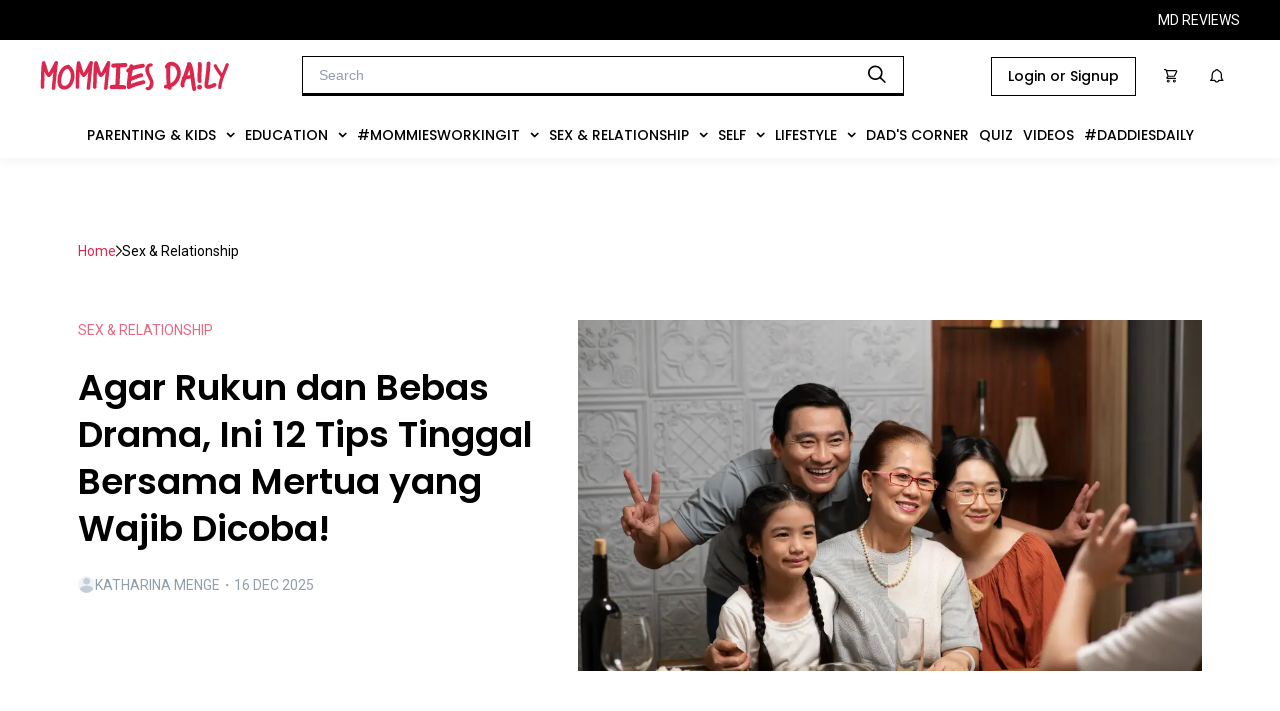

--- FILE ---
content_type: text/html; charset=utf-8
request_url: https://mommiesdaily.com/2022/05/17/agar-rukun-dan-bebas-drama-ini-9-tips-tinggal-bersama-mertua-yang-wajib-dicoba
body_size: 29433
content:
<!DOCTYPE html><html><head><meta charSet="utf-8"/><meta name="viewport" content="width=device-width, initial-scale=1, maximum-scale=1" class="jsx-766965829"/><meta name="facebook-domain-verification" content="da5fn7zef6itq2j7dw31pazw4k9gkr" class="jsx-766965829"/><script async="" src="https://newrevive.detik.com/delivery/asyncjs.php" class="jsx-766965829"></script><script type="text/javascript" src="https://mommiesdaily.com/wp-includes/js/jquery/jquery.js?ver=1.12.4-wp" class="jsx-766965829"></script><script type="text/javascript" src="https://mommiesdaily.com/wp-includes/js/jquery/jquery-migrate.min.js?ver=1.4.1" class="jsx-766965829"></script><script src="//cdnjs.cloudflare.com/ajax/libs/jquery.touchswipe/1.6.19/jquery.touchSwipe.min.js" class="jsx-766965829"></script><link rel="stylesheet" type="text/css" href="https://s3-ap-southeast-1.amazonaws.com/assets.femaledaily.com/font/icomoon/styles.css" class="jsx-766965829"/><link rel="stylesheet" type="text/css" href="https://s3-ap-southeast-1.amazonaws.com/assets.femaledaily.com/font/new_icomoon/styles.css" class="jsx-766965829"/><link rel="stylesheet" type="text/css" href="https://s3-ap-southeast-1.amazonaws.com/assets.femaledaily.com/font/fontastic/styles.css" class="jsx-766965829"/><link rel="shortcut icon" href="https://mommiesdaily.com/wp-content/uploads/2020/08/md-23-x-23-px.png" class="jsx-766965829"/><link rel="stylesheet" type="text/css" charSet="UTF-8" href="https://cdnjs.cloudflare.com/ajax/libs/slick-carousel/1.6.0/slick.min.css" class="jsx-766965829"/><link rel="stylesheet" type="text/css" href="https://cdnjs.cloudflare.com/ajax/libs/slick-carousel/1.6.0/slick-theme.min.css" class="jsx-766965829"/><script type="text/javascript" src="https://mommiesdaily.com/jsnew/jquery-1.11.2.min.js" id="jquery-js" class="jsx-766965829"></script><script type="text/javascript" src="https://mommiesdaily.com/wp-includes/js/wp-embed.min.js?ver=5.5" id="wp-embed-js" class="jsx-766965829"></script><link rel="preconnect" href="https://fonts.googleapis.com" class="jsx-766965829"/><link rel="preconnect" href="https://fonts.gstatic.com" crossorigin="true" class="jsx-766965829"/><script async="" custom-element="amp-analytics" src="https://cdn.ampproject.org/v0/amp-analytics-0.1.js" class="jsx-766965829"></script><script class="jsx-766965829">
		(function(w,d,s,l,i){w[l]=w[l]||[];w[l].push({'gtm.start':
		new Date().getTime(),event:'gtm.js'});var f=d.getElementsByTagName(s)[0],
		j=d.createElement(s),dl=l!='dataLayer'?'&l='+l:'';j.async=true;j.src=
		'https://www.googletagmanager.com/gtm.js?id='+i+dl;f.parentNode.insertBefore(j,f);
		})(window,document,'script','dataLayer','GTM-PP9HGGF');
		function gtag(){dataLayer.push(arguments);}
		gtag('js', new Date());
		gtag('config', 'GTM-PP9HGGF');
			</script><script class="jsx-766965829">
		(function(w,d,s,l,i){w[l]=w[l]||[];w[l].push({'gtm.start':
		new Date().getTime(),event:'gtm.js'});var f=d.getElementsByTagName(s)[0],
		j=d.createElement(s),dl=l!='dataLayer'?'&l='+l:'';j.async=true;j.src=
		'https://www.googletagmanager.com/gtm.js?id='+i+dl;f.parentNode.insertBefore(j,f);
		})(window,document,'script','dataLayer','GTM-NT4TV85');
			</script><script type="text/javascript" class="jsx-766965829">
		_atrk_opts = { atrk_acct:"5TYNs1O7kI20L7", domain:"femaledaily.com",dynamic: true};
		(function() { var as = document.createElement('script'); as.type = 'text/javascript'; as.async = true; as.src = "//certify-js.alexametrics.com/atrk.js"; var s = document.getElementsByTagName('script')[0];s.parentNode.insertBefore(as, s); })();

		</script><script class="jsx-766965829">
		var _gaq = _gaq || [];
		_gaq.push(['_setAccount', 'UA-25013355-5']);
		_gaq.push(['_trackPageview']);

		_gaq.push(['fdn._setAccount', 'UA-25013355-6']);
		_gaq.push(['fdn._setAllowLinker', true]);
		_gaq.push(['fdn._trackPageview']);

		(function() {
		var ga = document.createElement('script'); ga.type = 'text/javascript'; ga.async = true;
		ga.src = ('https:' == document.location.protocol ? '//ssl' : '//www') + '.google-analytics.com/ga.js';
		var s = document.getElementsByTagName('script')[0]; s.parentNode.insertBefore(ga, s);
		})();
		</script><script class="jsx-766965829">
		!function(f,b,e,v,n,t,s)
		{if(f.fbq)return;n=f.fbq=function(){n.callMethod?
		n.callMethod.apply(n,arguments):n.queue.push(arguments)};
		if(!f._fbq)f._fbq=n;n.push=n;n.loaded=!0;n.version='2.0';
		n.queue=[];t=b.createElement(e);t.async=!0;
		t.src=v;s=b.getElementsByTagName(e)[0];
		s.parentNode.insertBefore(t,s)}(window,document,'script',
		'https://connect.facebook.net/en_US/fbevents.js');
		fbq('init', '2799608803608945');
		fbq('track', 'PageView');
		</script><link rel="stylesheet" href="https://s3.ap-southeast-1.amazonaws.com/assets.femaledaily.com/style/bundle.css" class="jsx-766965829"/><script src="https://www.googleoptimize.com/optimize.js?id=OPT-WJKLDJK" class="jsx-766965829"></script><script async="" src="https://www.googletagmanager.com/gtag/js?id=UA-25013355-5" class="jsx-766965829"></script><script class="jsx-766965829">
			window.dataLayer = window.dataLayer || [];
			function gtag(){dataLayer.push(arguments);}
			gtag('js', new Date());
			gtag('config', 'UA-25013355-5');
		</script><title>Mommies Daily - Agar Bebas Drama, Ini 12 Tips Tinggal Bersama Mertua</title><link rel="canonical" href="https://mommiesdaily.com/2025/12/16/agar-rukun-dan-bebas-drama-ini-9-tips-tinggal-bersama-mertua-yang-wajib-dicoba/"/><meta name="keywords" content="Zone,Mertua,tinggal bersama mertua,ibu mertua"/><meta name="description" content="Tinggal bersama mertua pasti datang dengan kekhawatiran tertentu, apalagi saat sudah punya anak. Berikut tips yang bisa membantu menjaga hubungan harmonis."/><meta name="author" content="katharinamenge"/><meta name="publisher" content="Mommies Daily"/><meta property="og:title" content="Agar Bebas Drama, Ini 12 Tips Tinggal Bersama Mertua"/><meta property="og:description" content="Tinggal bersama mertua pasti datang dengan kekhawatiran tertentu, apalagi saat sudah punya anak. Berikut tips yang bisa membantu menjaga hubungan harmonis."/><meta property="og:url" content="https://mommiesdaily.com/2025/12/16/agar-rukun-dan-bebas-drama-ini-9-tips-tinggal-bersama-mertua-yang-wajib-dicoba/"/><meta property="og:locale" content="en_US"/><meta property="og:type" content="article"/><meta property="og:site_name" content="Mommies Daily"/><meta property="article:author" content="https://mommiesdaily.com/author/katharinamenge"/><meta property="article:published_time" content="2022-05-17T05:43:23.000Z"/><meta property="og:image" content="https://mommiesdaily.com/wp-content/uploads/2022/05/2149503108.jpg"/><meta property="og:image:width" content="1000"/><meta property="og:image:height" content="667"/><meta name="twitter:card" content="summary"/><meta name="twitter:title" content="Mommies Daily - Agar Bebas Drama, Ini 12 Tips Tinggal Bersama Mertua"/><meta name="twitter:text:title" content="Mommies Daily - Agar Bebas Drama, Ini 12 Tips Tinggal Bersama Mertua"/><meta name="twitter:description" content="Tinggal bersama mertua pasti datang dengan kekhawatiran tertentu, apalagi saat sudah punya anak. Berikut tips yang bisa membantu menjaga hubungan harmonis."/><meta name="twitter:image" content="https://mommiesdaily.com/wp-content/uploads/2022/05/2149503108.jpg"/><meta name="twitter:creator" content="katharinamenge"/><meta name="twitter:label1" content="Written by"/><meta name="twitter:data1" content="katharinamenge"/><meta name="twitter:label2" content="Est. reading time"/><meta name="twitter:data2" content="3 minutes"/><link rel="alternate" hrefLang="en" href="https://mommiesdaily.com"/><link href="https://mommiesdaily.com/styles/buzzfeed.css" rel="stylesheet"/><link href="https://mommiesdaily.com/styles/front-style.css" rel="stylesheet"/><link rel="stylesheet" id="reviewer-photoswipe-css" href="https://mommiesdaily.com/wp-content/plugins/reviewer/public/assets/css/photoswipe.css?ver=3.15.0" type="text/css" media="all"/><meta name="next-head-count" content="60"/><link rel="stylesheet" href="https://s3.ap-southeast-1.amazonaws.com/assets.femaledaily.com/retinol-design/css/fd/main.min.css"/><link rel="preconnect" href="https://fonts.gstatic.com" crossorigin /><link rel="amphtml" href="/2022/05/17/agar-rukun-dan-bebas-drama-ini-9-tips-tinggal-bersama-mertua-yang-wajib-dicoba?amp=1"/><noscript data-n-css=""></noscript><script defer="" nomodule="" src="/mdhome/_next/static/chunks/polyfills-c67a75d1b6f99dc8.js"></script><script defer="" src="/mdhome/_next/static/chunks/6089-d53804ada0fc6dff.js"></script><script defer="" src="/mdhome/_next/static/chunks/4966.2b64acb3f95954bd.js"></script><script defer="" src="/mdhome/_next/static/chunks/9738.dc72904d0d31d886.js"></script><script defer="" src="/mdhome/_next/static/chunks/4679.f0abec236584ca52.js"></script><script defer="" src="/mdhome/_next/static/chunks/bc542134.56a0b0226e5be41b.js"></script><script defer="" src="/mdhome/_next/static/chunks/00d8f3c3.d0c4ce1d1305a218.js"></script><script defer="" src="/mdhome/_next/static/chunks/dabc0081.37b5823e7c6ade85.js"></script><script defer="" src="/mdhome/_next/static/chunks/4de9f407.04be89a14a10620b.js"></script><script defer="" src="/mdhome/_next/static/chunks/7633.110eb3aa9391b5d9.js"></script><script defer="" src="/mdhome/_next/static/chunks/4335.6f90f91c3e57d843.js"></script><script defer="" src="/mdhome/_next/static/chunks/5675.d81c65a7ae4f728e.js"></script><script defer="" src="/mdhome/_next/static/chunks/3506.47884dda545fc42e.js"></script><script defer="" src="/mdhome/_next/static/chunks/4017.4b268247ae6943dc.js"></script><script defer="" src="/mdhome/_next/static/chunks/8889.f8330b443b430c40.js"></script><script defer="" src="/mdhome/_next/static/chunks/6967.f788bda84eaa48a5.js"></script><script defer="" src="/mdhome/_next/static/chunks/6687.290b15683753036b.js"></script><script defer="" src="/mdhome/_next/static/chunks/8955.72082b5b08d412bd.js"></script><script defer="" src="/mdhome/_next/static/chunks/9472.44a297dca553ae47.js"></script><script defer="" src="/mdhome/_next/static/chunks/4655.658901073cd6baf9.js"></script><script defer="" src="/mdhome/_next/static/chunks/7674.ddecf2d3033dbc87.js"></script><script defer="" src="/mdhome/_next/static/chunks/5113.90a27b05f44da851.js"></script><script defer="" src="/mdhome/_next/static/chunks/6814.e73580c56aa12218.js"></script><script defer="" src="/mdhome/_next/static/chunks/8581.f9a3faa64d1976c1.js"></script><script src="/mdhome/_next/static/chunks/webpack-e84c24292ad9522c.js" defer=""></script><script src="/mdhome/_next/static/chunks/framework-c9bdfe0f4ab1814f.js" defer=""></script><script src="/mdhome/_next/static/chunks/main-c671295a26c4be2d.js" defer=""></script><script src="/mdhome/_next/static/chunks/pages/_app-e8b1548740c4cfe7.js" defer=""></script><script src="/mdhome/_next/static/chunks/75fc9c18-705faa9cc5504ab0.js" defer=""></script><script src="/mdhome/_next/static/chunks/7506-d0b73438952433b2.js" defer=""></script><script src="/mdhome/_next/static/chunks/7406-6f06b40aa062d4e1.js" defer=""></script><script src="/mdhome/_next/static/chunks/9034-bed457201bf65f00.js" defer=""></script><script src="/mdhome/_next/static/chunks/pages/%5Byear%5D/%5Bmonth%5D/%5Bday%5D/%5Bslug%5D-dbead26e851e15d4.js" defer=""></script><script src="/mdhome/_next/static/fqrHZSqfsdQ74lnOE0MV2/_buildManifest.js" defer=""></script><script src="/mdhome/_next/static/fqrHZSqfsdQ74lnOE0MV2/_ssgManifest.js" defer=""></script><style id="__jsx-875cc4f10bc3c40e">@media screen and (max-width:1390px){.item-menu.jsx-875cc4f10bc3c40e{padding:16px 5px!important}}@media screen and (max-width:1200px){.item-menu.jsx-875cc4f10bc3c40e{padding:14px 5px!important;font-size:12px!important}}@media screen and (max-width:1080px){.item-menu.jsx-875cc4f10bc3c40e{padding:12px 5px!important;font-size:10px!important}}.menus.jsx-875cc4f10bc3c40e{display:-webkit-box;display:-webkit-flex;display:-moz-box;display:-ms-flexbox;display:flex;-webkit-box-pack:center;-webkit-justify-content:center;-moz-box-pack:center;-ms-flex-pack:center;justify-content:center;background-color:#fff;-webkit-box-align:center;-webkit-align-items:center;-moz-box-align:center;-ms-flex-align:center;align-items:center;gap:10px;cursor:pointer}.navbar.jsx-875cc4f10bc3c40e{background-color:#fff}.dropdown.jsx-875cc4f10bc3c40e{}.dropdown-content.jsx-875cc4f10bc3c40e{display:none;position:absolute;background-color:#f9f9f9;min-width:160px;-webkit-box-shadow:0px 8px 16px 0px rgba(0,0,0,.2);-moz-box-shadow:0px 8px 16px 0px rgba(0,0,0,.2);box-shadow:0px 8px 16px 0px rgba(0,0,0,.2);z-index:1}.dropdown-content.jsx-875cc4f10bc3c40e a.jsx-875cc4f10bc3c40e{float:none;padding:8px 16px;text-decoration:none;display:block;text-align:left;font-family:"Poppins";font-style:normal;font-weight:400;font-size:14px;line-height:18px;display:-webkit-box;display:-webkit-flex;display:-moz-box;display:-ms-flexbox;display:flex;-webkit-box-align:center;-webkit-align-items:center;-moz-box-align:center;-ms-flex-align:center;align-items:center;text-transform:capitalize;color:#000}.dropdown.jsx-875cc4f10bc3c40e:hover .dropdown-content.jsx-875cc4f10bc3c40e{display:block;height:auto}.dropdown.jsx-875cc4f10bc3c40e .dropbtn.jsx-875cc4f10bc3c40e{border:none;outline:none;background-color:inherit;margin:0;cursor:pointer}.item-menu.jsx-875cc4f10bc3c40e{font-family:"Poppins";font-style:normal;font-weight:500;font-size:14px;line-height:100%;display:-webkit-box;display:-webkit-flex;display:-moz-box;display:-ms-flexbox;display:flex;-webkit-box-align:center;-webkit-align-items:center;-moz-box-align:center;-ms-flex-align:center;align-items:center;text-transform:uppercase;color:#000;padding:16px 14px;width:-webkit-max-content;width:-moz-max-content;width:max-content}.btn-dropdown.jsx-875cc4f10bc3c40e{margin-left:10px}.contain-items.jsx-875cc4f10bc3c40e{margin:0 0 5px 0}.child-item.jsx-875cc4f10bc3c40e:hover,.dropdown-content.jsx-875cc4f10bc3c40e div.jsx-875cc4f10bc3c40e a.jsx-875cc4f10bc3c40e:hover,.dropdown.jsx-875cc4f10bc3c40e:hover,.navbar.jsx-875cc4f10bc3c40e a.jsx-875cc4f10bc3c40e:hover{background-color:#eee}.child-item.jsx-875cc4f10bc3c40e{}.child-title.jsx-875cc4f10bc3c40e{font-family:"Poppins";font-style:normal;font-weight:400;font-size:14px;line-height:18px;display:-webkit-box;display:-webkit-flex;display:-moz-box;display:-ms-flexbox;display:flex;-webkit-box-align:center;-webkit-align-items:center;-moz-box-align:center;-ms-flex-align:center;align-items:center;text-transform:capitalize;color:#000;margin:0}.subchild.jsx-875cc4f10bc3c40e{-webkit-transition:max-height.3s cubic-bezier(1,0,1,0);-moz-transition:max-height.3s cubic-bezier(1,0,1,0);-o-transition:max-height.3s cubic-bezier(1,0,1,0);transition:max-height.3s cubic-bezier(1,0,1,0);height:auto;max-height:9999px;margin:0 0 0 20px}</style><style id="__jsx-c1448615fe7778ff">.ads-mediumrectangle1.jsx-c1448615fe7778ff{display:-webkit-box;display:-webkit-flex;display:-moz-box;display:-ms-flexbox;display:flex;-webkit-box-pack:center;-webkit-justify-content:center;-moz-box-pack:center;-ms-flex-pack:center;justify-content:center}.ads-mediumrectangle2-detail.jsx-c1448615fe7778ff{display:-webkit-box;display:-webkit-flex;display:-moz-box;display:-ms-flexbox;display:flex;-webkit-box-pack:center;-webkit-justify-content:center;-moz-box-pack:center;-ms-flex-pack:center;justify-content:center;margin:0 0 24px 0}.ads-mediumrectangle3.jsx-c1448615fe7778ff{display:-webkit-box;display:-webkit-flex;display:-moz-box;display:-ms-flexbox;display:flex;-webkit-box-pack:center;-webkit-justify-content:center;-moz-box-pack:center;-ms-flex-pack:center;justify-content:center}.bottomframe.jsx-c1448615fe7778ff{bottom:-4px;left:0px;position:fixed;right:0px;text-align:center;z-index:3}.ads-billboard.jsx-c1448615fe7778ff{text-align:center;margin:0 0 16px 0}.billboard-home.jsx-c1448615fe7778ff{margin:66px 0 0 0;text-align:center}.horizontal-home.jsx-c1448615fe7778ff{margin:16px 0 20px 0}.banner-1-mobile.jsx-c1448615fe7778ff{text-align:center}.mobile-staticbanner2.jsx-c1448615fe7778ff{margin-top:16px}.ads-static-3.jsx-c1448615fe7778ff{text-align:center;margin:0}</style><style id="__jsx-af24c8d473db6017">a.jsx-af24c8d473db6017,a.jsx-af24c8d473db6017:hover,a.jsx-af24c8d473db6017:visited,a.jsx-af24c8d473db6017:active{color:#db284e}.ic-object.jsx-af24c8d473db6017{pointer-events:none}.item.jsx-af24c8d473db6017{text-decoration:none;font-family:Roboto;font-size:14px;font-weight:400;line-height:22px;letter-spacing:0em;text-align:left;margin:0;text-transform:capitalize}.container.jsx-af24c8d473db6017{display:-webkit-box;display:-webkit-flex;display:-moz-box;display:-ms-flexbox;display:flex;-webkit-box-align:center;-webkit-align-items:center;-moz-box-align:center;-ms-flex-align:center;align-items:center;gap:13px}</style><style id="__jsx-adaa1eb44a0e1636">.total.jsx-adaa1eb44a0e1636{font-family:Roboto;font-size:14px;font-weight:500;line-height:20px;letter-spacing:0em;text-align:center;color:#919eab;margin:10px}.container.jsx-adaa1eb44a0e1636{border:1px solid#dfe3e8;padding:16px;display:-webkit-box;display:-webkit-flex;display:-moz-box;display:-ms-flexbox;display:flex;gap:15px;-webkit-box-align:center;-webkit-align-items:center;-moz-box-align:center;-ms-flex-align:center;align-items:center}.txt-name.jsx-adaa1eb44a0e1636{font-family:"Brygada 1918";font-style:italic;font-weight:700;font-size:32px;line-height:37px;letter-spacing:-.05em;margin:0 auto 12px auto}.image-container.jsx-adaa1eb44a0e1636{width:80px;height:80px;-webkit-flex-shrink:0;-ms-flex-negative:0;flex-shrink:0;overflow:hidden;-webkit-border-radius:50%;-moz-border-radius:50%;border-radius:50%}.profile.jsx-adaa1eb44a0e1636{width:100%;height:100%;-o-object-fit:cover;object-fit:cover}.bio.jsx-adaa1eb44a0e1636{font-family:Roboto;font-size:18px;font-weight:400;line-height:27px;letter-spacing:0em;color:#637381;margin:0}</style><style id="__jsx-2244047886">.title-text.jsx-2244047886{font-family:"Brygada 1918";font-size:24px;font-style:italic;font-weight:700;line-height:12px;letter-spacing:0em;text-align:left;margin:0;position:relative;color:#000;text-transform:capitalize}.title-text.jsx-2244047886::before{position:absolute;content:attr(data-title);color:transparent;z-index:-1;top:4px;left:0px;width:102%;background:#D42428}.title-text.jsx-2244047886::after{position:absolute;content:attr(data-title);color:transparent;z-index:-2;top:8px;left:2px;width:102%;background:#e8e8e8}.title-section-desktop.jsx-2244047886{display:-webkit-box;display:-webkit-flex;display:-moz-box;display:-ms-flexbox;display:flex;-webkit-box-align:center;-webkit-align-items:center;-moz-box-align:center;-ms-flex-align:center;align-items:center;margin:15px 0}hr.hr-title.jsx-2244047886{border-top:1px solid #D42428;width:59px;margin:0 10px 0 0}</style><style id="__jsx-340976809">.section-right.jsx-340976809{display:-webkit-box;display:-webkit-flex;display:-moz-box;display:-ms-flexbox;display:flex;gap:16px;-webkit-box-orient:vertical;-webkit-box-direction:normal;-webkit-flex-flow:column;-moz-box-orient:vertical;-moz-box-direction:normal;-ms-flex-flow:column;flex-flow:column;-webkit-box-pack:justify;-webkit-justify-content:space-between;-moz-box-pack:justify;-ms-flex-pack:justify;justify-content:space-between;gap:0.5rem}.card-small.jsx-340976809{display:-webkit-box;display:-webkit-flex;display:-moz-box;display:-ms-flexbox;display:flex;-webkit-box-orient:horizontal;-webkit-box-direction:normal;-webkit-flex-flow:row;-moz-box-orient:horizontal;-moz-box-direction:normal;-ms-flex-flow:row;flex-flow:row;gap:16px;width:100%}.author.jsx-340976809{display:-webkit-box;display:-webkit-flex;display:-moz-box;display:-ms-flexbox;display:flex;-webkit-box-align:center;-webkit-align-items:center;-moz-box-align:center;-ms-flex-align:center;align-items:center;gap:10px;margin-bottom:12px}.article-image-container.jsx-340976809{width:120pxpx;height:120pxpx;-webkit-flex-shrink:0;-ms-flex-negative:0;flex-shrink:0;-webkit-transition:.5s ease;-moz-transition:.5s ease;-o-transition:.5s ease;transition:.5s ease}.article-image-container.jsx-340976809:hover{opacity:.5}.image-article.jsx-340976809{width:100%;height:100%;-o-object-fit:cover;object-fit:cover}.tag.jsx-340976809{font-family:Roboto;font-size:14px;font-weight:400;line-height:20px;letter-spacing:0em;text-align:left;color:#e66983;text-transform:uppercase;-webkit-transition:.5s ease;-moz-transition:.5s ease;-o-transition:.5s ease;transition:.5s ease}.tag.jsx-340976809:hover{color:#db264d}.title.jsx-340976809{font-family:Poppins;font-size:16px;line-height:28px;font-weight:600;letter-spacing:0em;text-align:left;color:#1a1e23;overflow:hidden;-o-text-overflow:ellipsis;text-overflow:ellipsis;display:-webkit-box;-webkit-line-clamp:2;-webkit-box-orient:vertical;-webkit-transition:.5s ease;-moz-transition:.5s ease;-o-transition:.5s ease;transition:.5s ease}.title.jsx-340976809:hover{color:#db264d}.author-image-container.jsx-340976809{width:17px;height:17px;-webkit-border-radius:50%;-moz-border-radius:50%;border-radius:50%;overflow:hidden}.author-name.jsx-340976809{font-family:Roboto;font-size:14px;font-weight:400;line-height:12px;letter-spacing:0em;text-align:left;color:#919eab;text-transform:uppercase;margin:0}.author-name.jsx-340976809 a.jsx-340976809{color:#919eab;-webkit-transition:.5s ease;-moz-transition:.5s ease;-o-transition:.5s ease;transition:.5s ease}.author-name.jsx-340976809 a.jsx-340976809:hover{color:#db264d}</style><style id="__jsx-48e730533027cfcd">.breadcrumb.jsx-48e730533027cfcd{margin:0 0 58px 0}.headline-article.jsx-48e730533027cfcd{display:-webkit-box;display:-webkit-flex;display:-moz-box;display:-ms-flexbox;display:flex;gap:32px;margin-bottom:56px}.headline-title-section.jsx-48e730533027cfcd{display:-webkit-box;display:-webkit-flex;display:-moz-box;display:-ms-flexbox;display:flex;gap:24px;-webkit-box-orient:vertical;-webkit-box-direction:normal;-webkit-flex-direction:column;-moz-box-orient:vertical;-moz-box-direction:normal;-ms-flex-direction:column;flex-direction:column;-webkit-box-pack:justify;-webkit-justify-content:space-between;-moz-box-pack:justify;-ms-flex-pack:justify;justify-content:space-between}.page-number.jsx-48e730533027cfcd{font-family:Roboto;color:#e66983;background:none;border:none;font-size:16px;padding:10px}.page-number.current.jsx-48e730533027cfcd{text-decoration:underline}.pages-container.jsx-48e730533027cfcd{display:-webkit-box;display:-webkit-flex;display:-moz-box;display:-ms-flexbox;display:flex;-webkit-box-align:center;-webkit-align-items:center;-moz-box-align:center;-ms-flex-align:center;align-items:center;gap:10px;margin:10px 105px 0 105px}.pages-container.jsx-48e730533027cfcd p.jsx-48e730533027cfcd{margin:0;font-size:16px;font-family:Roboto;color:#e66983}.container-share.jsx-48e730533027cfcd{display:-webkit-box;display:-webkit-flex;display:-moz-box;display:-ms-flexbox;display:flex;-webkit-box-orient:vertical;-webkit-box-direction:normal;-webkit-flex-direction:column;-moz-box-orient:vertical;-moz-box-direction:normal;-ms-flex-direction:column;flex-direction:column;-webkit-align-content:center;-ms-flex-line-pack:center;align-content:center;-webkit-box-align:center;-webkit-align-items:center;-moz-box-align:center;-ms-flex-align:center;align-items:center;padding:32px 0 70px 0}.container-icon.jsx-48e730533027cfcd{display:-webkit-box;display:-webkit-flex;display:-moz-box;display:-ms-flexbox;display:flex;width:100%}.border.jsx-48e730533027cfcd{border-top:1px solid#919eab;margin:24px 0;width:100%}.title-section.jsx-48e730533027cfcd{font-family:"Brygada 1918";font-size:24px;font-style:italic;font-weight:700;line-height:25px;letter-spacing:0em;text-align:left;margin:40px 0 30px 0}.list-article.jsx-48e730533027cfcd{display:-webkit-box;display:-webkit-flex;display:-moz-box;display:-ms-flexbox;display:flex;margin:16px 0 14px 0;-webkit-box-pack:justify;-webkit-justify-content:space-between;-moz-box-pack:justify;-ms-flex-pack:justify;justify-content:space-between}.small.jsx-48e730533027cfcd{border:none;padding:16px 0}.line.jsx-48e730533027cfcd{border-top:.5px solid#e0e0e0}.author.jsx-48e730533027cfcd{display:-webkit-box;display:-webkit-flex;display:-moz-box;display:-ms-flexbox;display:flex;-webkit-box-align:center;-webkit-align-items:center;-moz-box-align:center;-ms-flex-align:center;align-items:center;gap:10px;margin:16px 0 24px 0}.author-image-container.jsx-48e730533027cfcd{width:17px;height:17px;-webkit-border-radius:50%;-moz-border-radius:50%;border-radius:50%;overflow:hidden}.author-image.jsx-48e730533027cfcd{width:100%;height:100%}.author-name.jsx-48e730533027cfcd{font-family:Roboto;font-size:14px;font-weight:400;line-height:12px;letter-spacing:0em;text-align:left;color:#919eab;text-transform:uppercase;margin:0}.author-name.jsx-48e730533027cfcd a.jsx-48e730533027cfcd{color:#919eab}.author-name.jsx-48e730533027cfcd a.jsx-48e730533027cfcd:hover{color:#db264d}.txt-category.jsx-48e730533027cfcd{color:#e66983;font-family:Roboto;font-size:14px;font-weight:400;line-height:20px;letter-spacing:0em;text-align:left}.txt-category.jsx-48e730533027cfcd:hover{color:#db264d}.item-share.jsx-48e730533027cfcd{cursor:pointer;border:1px solid#dfe3e8;width:43px;height:43px;display:-webkit-box;display:-webkit-flex;display:-moz-box;display:-ms-flexbox;display:flex;-webkit-box-pack:center;-webkit-justify-content:center;-moz-box-pack:center;-ms-flex-pack:center;justify-content:center;-webkit-box-align:center;-webkit-align-items:center;-moz-box-align:center;-ms-flex-align:center;align-items:center;background:transparent}.item-share.jsx-48e730533027cfcd object.jsx-48e730533027cfcd{z-index:-1}.share-icons.jsx-48e730533027cfcd{display:-webkit-box;display:-webkit-flex;display:-moz-box;display:-ms-flexbox;display:flex;gap:12px;padding:0 16px}.txt-share.jsx-48e730533027cfcd{font-family:Roboto;font-size:16px;font-weight:500;line-height:22px;letter-spacing:0em;text-align:left}.item-tag.jsx-48e730533027cfcd{font-family:Roboto;font-size:16px;font-weight:400;line-height:22px;letter-spacing:0em;text-align:left;border:1px solid#000;padding:8px 12px;margin:0;color:#000}.list-tag.jsx-48e730533027cfcd{display:-webkit-box;display:-webkit-flex;display:-moz-box;display:-ms-flexbox;display:flex;gap:10px;-webkit-flex-flow:wrap;-ms-flex-flow:wrap;flex-flow:wrap;margin:32px 0 0 0}.content.jsx-48e730533027cfcd{}.container-related.jsx-48e730533027cfcd{margin:48px 0}.container-content.jsx-48e730533027cfcd{display:-webkit-box;display:-webkit-flex;display:-moz-box;display:-ms-flexbox;display:flex;-webkit-box-pack:justify;-webkit-justify-content:space-between;-moz-box-pack:justify;-ms-flex-pack:justify;justify-content:space-between;gap:16px}.content-left.jsx-48e730533027cfcd{max-width:800px;width:100%}.content-more.jsx-48e730533027cfcd{max-width:410px;padding:16px 0;position:-webkit-sticky;position:sticky;top:7.2rem;left:0;background:#fff}.small.jsx-48e730533027cfcd{border:none;padding:16px 0}.line-bottom-bold.jsx-48e730533027cfcd{border-bottom:1px solid#000}.line-bottom-bold.jsx-48e730533027cfcd:nth-child(5){border:none}.title.jsx-48e730533027cfcd{font-family:Poppins;font-size:36px;font-weight:600;line-height:47px;letter-spacing:0em;text-align:left;margin:24px 0;width:500px}.page-container.jsx-48e730533027cfcd{max-width:100%;margin:56px auto;max-width:1280px;padding:56px 78px 0 78px}</style><style id="__jsx-8d6cb269a6904db7">.comment-section.jsx-8d6cb269a6904db7{max-width:100%;margin:34px auto 69px auto;max-width:1280px;display:-webkit-box;display:-webkit-flex;display:-moz-box;display:-ms-flexbox;display:flex;-webkit-box-pack:justify;-webkit-justify-content:space-between;-moz-box-pack:justify;-ms-flex-pack:justify;justify-content:space-between}.comment-left.jsx-8d6cb269a6904db7{max-width:800px;width:100%}.comment-right.jsx-8d6cb269a6904db7{margin:0 16px;max-width:410px;width:100%}</style><style id="__jsx-3134117825">.desktop-default.jsx-3134117825{display:-webkit-box;display:-webkit-flex;display:-moz-box;display:-ms-flexbox;display:flex;-webkit-box-orient:vertical;-webkit-box-direction:normal;-webkit-flex-flow:column;-moz-box-orient:vertical;-moz-box-direction:normal;-ms-flex-flow:column;flex-flow:column;max-width:240px}.author.jsx-3134117825{display:-webkit-box;display:-webkit-flex;display:-moz-box;display:-ms-flexbox;display:flex;-webkit-box-align:center;-webkit-align-items:center;-moz-box-align:center;-ms-flex-align:center;align-items:center;gap:10px}.article-image-container.jsx-3134117825{width:100%;display:grid;overflow:hidden;-webkit-transition:.5s ease;-moz-transition:.5s ease;-o-transition:.5s ease;transition:.5s ease}.article-image-container.jsx-3134117825:hover{opacity:.5}.image-article.jsx-3134117825{width:100%;height:100%;-o-object-fit:cover;object-fit:cover}.tag.jsx-3134117825{font-family:Roboto;font-size:14px;font-weight:400;line-height:12px;letter-spacing:0em;text-align:left;color:#e66983;text-transform:uppercase;margin:16px 0 8px 0;-webkit-transition:.5s ease;-moz-transition:.5s ease;-o-transition:.5s ease;transition:.5s ease}.tag.jsx-3134117825:hover{color:#db264d}.title.jsx-3134117825{min-height:66px;height:100%;font-family:Poppins;font-size:20px;font-weight:600;line-height:26.5px;letter-spacing:0em;text-align:left;color:#1a1e23;overflow:hidden;-o-text-overflow:ellipsis;text-overflow:ellipsis;display:-webkit-box;-webkit-line-clamp:3;-webkit-box-orient:vertical;-webkit-transition:.5s ease;-moz-transition:.5s ease;-o-transition:.5s ease;transition:.5s ease}.title.jsx-3134117825:hover{color:#db264d}.author-image-container.jsx-3134117825{width:17px;height:17px;-webkit-border-radius:50%;-moz-border-radius:50%;border-radius:50%;overflow:hidden}.author-name.jsx-3134117825{font-family:Roboto;font-size:12px;font-weight:400;line-height:12px;letter-spacing:0em;text-align:left;color:#919eab;text-transform:uppercase;margin-top:16px}.author-name.jsx-3134117825 a.jsx-3134117825{color:#919eab;-webkit-transition:.5s ease;-moz-transition:.5s ease;-o-transition:.5s ease;transition:.5s ease}.author-name.jsx-3134117825 a.jsx-3134117825:hover{color:#db264d}</style><style id="__jsx-b74096455b382778">.page-container-bottom.jsx-b74096455b382778{width:100%;padding:36px 0;margin-bottom:180px;background-color:#f0f3f7}.title-section.jsx-b74096455b382778{font-family:Superclarendon;font-size:20px;font-style:italic;font-weight:400;line-height:25px;letter-spacing:0em;text-align:left;padding:0 0 30px 0}.container-related.jsx-b74096455b382778{max-width:100%;margin:0 auto;max-width:1280px}.list-article.jsx-b74096455b382778{display:-webkit-box;display:-webkit-flex;display:-moz-box;display:-ms-flexbox;display:flex;-webkit-box-pack:justify;-webkit-justify-content:space-between;-moz-box-pack:justify;-ms-flex-pack:justify;justify-content:space-between}</style><style id="__jsx-2143671343">.title-text.jsx-2143671343{font-family:"Brygada 1918";font-size:24px;font-style:italic;font-weight:700;line-height:12px;letter-spacing:0em;text-align:left;margin:0;position:relative;color:var(--fd-neutral-10);text-transform:capitalize}.title-text.jsx-2143671343::before{position:absolute;content:attr(data-title);color:transparent;z-index:-1;top:4px;left:0px;width:102%;background:#D42428}.title-text.jsx-2143671343::after{position:absolute;content:attr(data-title);color:transparent;z-index:-2;top:8px;left:2px;width:102%;background:#e8e8e8}.title-section-desktop.jsx-2143671343{display:-webkit-box;display:-webkit-flex;display:-moz-box;display:-ms-flexbox;display:flex;-webkit-box-align:center;-webkit-align-items:center;-moz-box-align:center;-ms-flex-align:center;align-items:center;margin:15px 0}hr.hr-title.jsx-2143671343{border-top:1px solid #D42428;width:59px;margin:0 10px 0 0}</style><style id="__jsx-3627290952">.section-synergy-media.jsx-3627290952{max-width:1200px;display:-webkit-box;display:-webkit-flex;display:-moz-box;display:-ms-flexbox;display:flex;-webkit-flex-direction:row;-ms-flex-direction:row;flex-direction:row;gap:54px;-webkit-box-pack:center;-webkit-justify-content:center;-moz-box-pack:center;-ms-flex-pack:center;justify-content:center;margin:auto;margin-bottom:82px}.section-card-body-md.jsx-3627290952{display:-webkit-box;display:-webkit-flex;display:-moz-box;display:-ms-flexbox;display:flex;gap:var(--fd-space-5);padding:var(--fd-space-4);-webkit-border-radius:0px 0px 8px 8px;-moz-border-radius:0px 0px 8px 8px;border-radius:0px 0px 8px 8px;-webkit-flex-direction:row;-ms-flex-direction:row;flex-direction:row}</style><style id="__jsx-1149a25667a5d22b">.title-section-synergy.jsx-1149a25667a5d22b{margin-bottom:50px!important}</style><style id="__jsx-7bb8caa9ddff743e">.modal-maintenance-wrapper.jsx-7bb8caa9ddff743e{height:300px;display:-webkit-box;display:-webkit-flex;display:-moz-box;display:-ms-flexbox;display:flex;-webkit-box-orient:vertical;-webkit-box-direction:normal;-webkit-flex-direction:column;-moz-box-orient:vertical;-moz-box-direction:normal;-ms-flex-direction:column;flex-direction:column;-webkit-box-align:center;-webkit-align-items:center;-moz-box-align:center;-ms-flex-align:center;align-items:center;-webkit-box-pack:center;-webkit-justify-content:center;-moz-box-pack:center;-ms-flex-pack:center;justify-content:center;gap:28px}.modal-maintenance-wrapper.jsx-7bb8caa9ddff743e img.jsx-7bb8caa9ddff743e{max-width:100%}.modal-maintenance-wrapper.jsx-7bb8caa9ddff743e p.jsx-7bb8caa9ddff743e{font-size:14px;line-height:20px;text-align:center}</style><style id="__jsx-766965829">.root-container{display:-webkit-box;display:-webkit-flex;display:-moz-box;display:-ms-flexbox;display:flex;-webkit-box-align:center;-webkit-align-items:center;-moz-box-align:center;-ms-flex-align:center;align-items:center;-webkit-box-pack:center;-webkit-justify-content:center;-moz-box-pack:center;-ms-flex-pack:center;justify-content:center}.row-center{width:480px;-webkit-box-sizing:border-box;-moz-box-sizing:border-box;box-sizing:border-box;position:relative}@media screen and (max-width:425px){.row-center{width:100%}}a{text-decoration:none}input,textarea,button,select,a{-webkit-tap-highlight-color:rgba(0,0,0,0)}body{margin:0px;max-width:100%;overflow-x:hidden}.fdn-modal{-webkit-animation:none!important;-moz-animation:none!important;-o-animation:none!important;animation:none!important}#id_allodropdown{display: none
					}</style><style data-href="https://fonts.googleapis.com/css2?family=Montserrat:wght@400;500&family=Poppins:wght@400;500;600&family=Roboto:wght@400;500;600;700&display=swap">@font-face{font-family:'Montserrat';font-style:normal;font-weight:400;font-display:swap;src:url(https://fonts.gstatic.com/l/font?kit=JTUHjIg1_i6t8kCHKm4532VJOt5-QNFgpCtr6Ew9&skey=7bc19f711c0de8f&v=v31) format('woff')}@font-face{font-family:'Montserrat';font-style:normal;font-weight:500;font-display:swap;src:url(https://fonts.gstatic.com/l/font?kit=JTUHjIg1_i6t8kCHKm4532VJOt5-QNFgpCtZ6Ew9&skey=7bc19f711c0de8f&v=v31) format('woff')}@font-face{font-family:'Poppins';font-style:normal;font-weight:400;font-display:swap;src:url(https://fonts.gstatic.com/l/font?kit=pxiEyp8kv8JHgFVrFJM&skey=87759fb096548f6d&v=v24) format('woff')}@font-face{font-family:'Poppins';font-style:normal;font-weight:500;font-display:swap;src:url(https://fonts.gstatic.com/l/font?kit=pxiByp8kv8JHgFVrLGT9V1g&skey=d4526a9b64c21b87&v=v24) format('woff')}@font-face{font-family:'Poppins';font-style:normal;font-weight:600;font-display:swap;src:url(https://fonts.gstatic.com/l/font?kit=pxiByp8kv8JHgFVrLEj6V1g&skey=ce7ef9d62ca89319&v=v24) format('woff')}@font-face{font-family:'Roboto';font-style:normal;font-weight:400;font-stretch:normal;font-display:swap;src:url(https://fonts.gstatic.com/l/font?kit=KFOMCnqEu92Fr1ME7kSn66aGLdTylUAMQXC89YmC2DPNWubEbWmQ&skey=a0a0114a1dcab3ac&v=v50) format('woff')}@font-face{font-family:'Roboto';font-style:normal;font-weight:500;font-stretch:normal;font-display:swap;src:url(https://fonts.gstatic.com/l/font?kit=KFOMCnqEu92Fr1ME7kSn66aGLdTylUAMQXC89YmC2DPNWub2bWmQ&skey=a0a0114a1dcab3ac&v=v50) format('woff')}@font-face{font-family:'Roboto';font-style:normal;font-weight:600;font-stretch:normal;font-display:swap;src:url(https://fonts.gstatic.com/l/font?kit=KFOMCnqEu92Fr1ME7kSn66aGLdTylUAMQXC89YmC2DPNWuYaammQ&skey=a0a0114a1dcab3ac&v=v50) format('woff')}@font-face{font-family:'Roboto';font-style:normal;font-weight:700;font-stretch:normal;font-display:swap;src:url(https://fonts.gstatic.com/l/font?kit=KFOMCnqEu92Fr1ME7kSn66aGLdTylUAMQXC89YmC2DPNWuYjammQ&skey=a0a0114a1dcab3ac&v=v50) format('woff')}@font-face{font-family:'Montserrat';font-style:normal;font-weight:400;font-display:swap;src:url(https://fonts.gstatic.com/s/montserrat/v31/JTUSjIg1_i6t8kCHKm459WRhyyTh89ZNpQ.woff2) format('woff2');unicode-range:U+0460-052F,U+1C80-1C8A,U+20B4,U+2DE0-2DFF,U+A640-A69F,U+FE2E-FE2F}@font-face{font-family:'Montserrat';font-style:normal;font-weight:400;font-display:swap;src:url(https://fonts.gstatic.com/s/montserrat/v31/JTUSjIg1_i6t8kCHKm459W1hyyTh89ZNpQ.woff2) format('woff2');unicode-range:U+0301,U+0400-045F,U+0490-0491,U+04B0-04B1,U+2116}@font-face{font-family:'Montserrat';font-style:normal;font-weight:400;font-display:swap;src:url(https://fonts.gstatic.com/s/montserrat/v31/JTUSjIg1_i6t8kCHKm459WZhyyTh89ZNpQ.woff2) format('woff2');unicode-range:U+0102-0103,U+0110-0111,U+0128-0129,U+0168-0169,U+01A0-01A1,U+01AF-01B0,U+0300-0301,U+0303-0304,U+0308-0309,U+0323,U+0329,U+1EA0-1EF9,U+20AB}@font-face{font-family:'Montserrat';font-style:normal;font-weight:400;font-display:swap;src:url(https://fonts.gstatic.com/s/montserrat/v31/JTUSjIg1_i6t8kCHKm459WdhyyTh89ZNpQ.woff2) format('woff2');unicode-range:U+0100-02BA,U+02BD-02C5,U+02C7-02CC,U+02CE-02D7,U+02DD-02FF,U+0304,U+0308,U+0329,U+1D00-1DBF,U+1E00-1E9F,U+1EF2-1EFF,U+2020,U+20A0-20AB,U+20AD-20C0,U+2113,U+2C60-2C7F,U+A720-A7FF}@font-face{font-family:'Montserrat';font-style:normal;font-weight:400;font-display:swap;src:url(https://fonts.gstatic.com/s/montserrat/v31/JTUSjIg1_i6t8kCHKm459WlhyyTh89Y.woff2) format('woff2');unicode-range:U+0000-00FF,U+0131,U+0152-0153,U+02BB-02BC,U+02C6,U+02DA,U+02DC,U+0304,U+0308,U+0329,U+2000-206F,U+20AC,U+2122,U+2191,U+2193,U+2212,U+2215,U+FEFF,U+FFFD}@font-face{font-family:'Montserrat';font-style:normal;font-weight:500;font-display:swap;src:url(https://fonts.gstatic.com/s/montserrat/v31/JTUSjIg1_i6t8kCHKm459WRhyyTh89ZNpQ.woff2) format('woff2');unicode-range:U+0460-052F,U+1C80-1C8A,U+20B4,U+2DE0-2DFF,U+A640-A69F,U+FE2E-FE2F}@font-face{font-family:'Montserrat';font-style:normal;font-weight:500;font-display:swap;src:url(https://fonts.gstatic.com/s/montserrat/v31/JTUSjIg1_i6t8kCHKm459W1hyyTh89ZNpQ.woff2) format('woff2');unicode-range:U+0301,U+0400-045F,U+0490-0491,U+04B0-04B1,U+2116}@font-face{font-family:'Montserrat';font-style:normal;font-weight:500;font-display:swap;src:url(https://fonts.gstatic.com/s/montserrat/v31/JTUSjIg1_i6t8kCHKm459WZhyyTh89ZNpQ.woff2) format('woff2');unicode-range:U+0102-0103,U+0110-0111,U+0128-0129,U+0168-0169,U+01A0-01A1,U+01AF-01B0,U+0300-0301,U+0303-0304,U+0308-0309,U+0323,U+0329,U+1EA0-1EF9,U+20AB}@font-face{font-family:'Montserrat';font-style:normal;font-weight:500;font-display:swap;src:url(https://fonts.gstatic.com/s/montserrat/v31/JTUSjIg1_i6t8kCHKm459WdhyyTh89ZNpQ.woff2) format('woff2');unicode-range:U+0100-02BA,U+02BD-02C5,U+02C7-02CC,U+02CE-02D7,U+02DD-02FF,U+0304,U+0308,U+0329,U+1D00-1DBF,U+1E00-1E9F,U+1EF2-1EFF,U+2020,U+20A0-20AB,U+20AD-20C0,U+2113,U+2C60-2C7F,U+A720-A7FF}@font-face{font-family:'Montserrat';font-style:normal;font-weight:500;font-display:swap;src:url(https://fonts.gstatic.com/s/montserrat/v31/JTUSjIg1_i6t8kCHKm459WlhyyTh89Y.woff2) format('woff2');unicode-range:U+0000-00FF,U+0131,U+0152-0153,U+02BB-02BC,U+02C6,U+02DA,U+02DC,U+0304,U+0308,U+0329,U+2000-206F,U+20AC,U+2122,U+2191,U+2193,U+2212,U+2215,U+FEFF,U+FFFD}@font-face{font-family:'Poppins';font-style:normal;font-weight:400;font-display:swap;src:url(https://fonts.gstatic.com/s/poppins/v24/pxiEyp8kv8JHgFVrJJbecnFHGPezSQ.woff2) format('woff2');unicode-range:U+0900-097F,U+1CD0-1CF9,U+200C-200D,U+20A8,U+20B9,U+20F0,U+25CC,U+A830-A839,U+A8E0-A8FF,U+11B00-11B09}@font-face{font-family:'Poppins';font-style:normal;font-weight:400;font-display:swap;src:url(https://fonts.gstatic.com/s/poppins/v24/pxiEyp8kv8JHgFVrJJnecnFHGPezSQ.woff2) format('woff2');unicode-range:U+0100-02BA,U+02BD-02C5,U+02C7-02CC,U+02CE-02D7,U+02DD-02FF,U+0304,U+0308,U+0329,U+1D00-1DBF,U+1E00-1E9F,U+1EF2-1EFF,U+2020,U+20A0-20AB,U+20AD-20C0,U+2113,U+2C60-2C7F,U+A720-A7FF}@font-face{font-family:'Poppins';font-style:normal;font-weight:400;font-display:swap;src:url(https://fonts.gstatic.com/s/poppins/v24/pxiEyp8kv8JHgFVrJJfecnFHGPc.woff2) format('woff2');unicode-range:U+0000-00FF,U+0131,U+0152-0153,U+02BB-02BC,U+02C6,U+02DA,U+02DC,U+0304,U+0308,U+0329,U+2000-206F,U+20AC,U+2122,U+2191,U+2193,U+2212,U+2215,U+FEFF,U+FFFD}@font-face{font-family:'Poppins';font-style:normal;font-weight:500;font-display:swap;src:url(https://fonts.gstatic.com/s/poppins/v24/pxiByp8kv8JHgFVrLGT9Z11lFd2JQEl8qw.woff2) format('woff2');unicode-range:U+0900-097F,U+1CD0-1CF9,U+200C-200D,U+20A8,U+20B9,U+20F0,U+25CC,U+A830-A839,U+A8E0-A8FF,U+11B00-11B09}@font-face{font-family:'Poppins';font-style:normal;font-weight:500;font-display:swap;src:url(https://fonts.gstatic.com/s/poppins/v24/pxiByp8kv8JHgFVrLGT9Z1JlFd2JQEl8qw.woff2) format('woff2');unicode-range:U+0100-02BA,U+02BD-02C5,U+02C7-02CC,U+02CE-02D7,U+02DD-02FF,U+0304,U+0308,U+0329,U+1D00-1DBF,U+1E00-1E9F,U+1EF2-1EFF,U+2020,U+20A0-20AB,U+20AD-20C0,U+2113,U+2C60-2C7F,U+A720-A7FF}@font-face{font-family:'Poppins';font-style:normal;font-weight:500;font-display:swap;src:url(https://fonts.gstatic.com/s/poppins/v24/pxiByp8kv8JHgFVrLGT9Z1xlFd2JQEk.woff2) format('woff2');unicode-range:U+0000-00FF,U+0131,U+0152-0153,U+02BB-02BC,U+02C6,U+02DA,U+02DC,U+0304,U+0308,U+0329,U+2000-206F,U+20AC,U+2122,U+2191,U+2193,U+2212,U+2215,U+FEFF,U+FFFD}@font-face{font-family:'Poppins';font-style:normal;font-weight:600;font-display:swap;src:url(https://fonts.gstatic.com/s/poppins/v24/pxiByp8kv8JHgFVrLEj6Z11lFd2JQEl8qw.woff2) format('woff2');unicode-range:U+0900-097F,U+1CD0-1CF9,U+200C-200D,U+20A8,U+20B9,U+20F0,U+25CC,U+A830-A839,U+A8E0-A8FF,U+11B00-11B09}@font-face{font-family:'Poppins';font-style:normal;font-weight:600;font-display:swap;src:url(https://fonts.gstatic.com/s/poppins/v24/pxiByp8kv8JHgFVrLEj6Z1JlFd2JQEl8qw.woff2) format('woff2');unicode-range:U+0100-02BA,U+02BD-02C5,U+02C7-02CC,U+02CE-02D7,U+02DD-02FF,U+0304,U+0308,U+0329,U+1D00-1DBF,U+1E00-1E9F,U+1EF2-1EFF,U+2020,U+20A0-20AB,U+20AD-20C0,U+2113,U+2C60-2C7F,U+A720-A7FF}@font-face{font-family:'Poppins';font-style:normal;font-weight:600;font-display:swap;src:url(https://fonts.gstatic.com/s/poppins/v24/pxiByp8kv8JHgFVrLEj6Z1xlFd2JQEk.woff2) format('woff2');unicode-range:U+0000-00FF,U+0131,U+0152-0153,U+02BB-02BC,U+02C6,U+02DA,U+02DC,U+0304,U+0308,U+0329,U+2000-206F,U+20AC,U+2122,U+2191,U+2193,U+2212,U+2215,U+FEFF,U+FFFD}@font-face{font-family:'Roboto';font-style:normal;font-weight:400;font-stretch:100%;font-display:swap;src:url(https://fonts.gstatic.com/s/roboto/v50/KFO7CnqEu92Fr1ME7kSn66aGLdTylUAMa3GUBHMdazTgWw.woff2) format('woff2');unicode-range:U+0460-052F,U+1C80-1C8A,U+20B4,U+2DE0-2DFF,U+A640-A69F,U+FE2E-FE2F}@font-face{font-family:'Roboto';font-style:normal;font-weight:400;font-stretch:100%;font-display:swap;src:url(https://fonts.gstatic.com/s/roboto/v50/KFO7CnqEu92Fr1ME7kSn66aGLdTylUAMa3iUBHMdazTgWw.woff2) format('woff2');unicode-range:U+0301,U+0400-045F,U+0490-0491,U+04B0-04B1,U+2116}@font-face{font-family:'Roboto';font-style:normal;font-weight:400;font-stretch:100%;font-display:swap;src:url(https://fonts.gstatic.com/s/roboto/v50/KFO7CnqEu92Fr1ME7kSn66aGLdTylUAMa3CUBHMdazTgWw.woff2) format('woff2');unicode-range:U+1F00-1FFF}@font-face{font-family:'Roboto';font-style:normal;font-weight:400;font-stretch:100%;font-display:swap;src:url(https://fonts.gstatic.com/s/roboto/v50/KFO7CnqEu92Fr1ME7kSn66aGLdTylUAMa3-UBHMdazTgWw.woff2) format('woff2');unicode-range:U+0370-0377,U+037A-037F,U+0384-038A,U+038C,U+038E-03A1,U+03A3-03FF}@font-face{font-family:'Roboto';font-style:normal;font-weight:400;font-stretch:100%;font-display:swap;src:url(https://fonts.gstatic.com/s/roboto/v50/KFO7CnqEu92Fr1ME7kSn66aGLdTylUAMawCUBHMdazTgWw.woff2) format('woff2');unicode-range:U+0302-0303,U+0305,U+0307-0308,U+0310,U+0312,U+0315,U+031A,U+0326-0327,U+032C,U+032F-0330,U+0332-0333,U+0338,U+033A,U+0346,U+034D,U+0391-03A1,U+03A3-03A9,U+03B1-03C9,U+03D1,U+03D5-03D6,U+03F0-03F1,U+03F4-03F5,U+2016-2017,U+2034-2038,U+203C,U+2040,U+2043,U+2047,U+2050,U+2057,U+205F,U+2070-2071,U+2074-208E,U+2090-209C,U+20D0-20DC,U+20E1,U+20E5-20EF,U+2100-2112,U+2114-2115,U+2117-2121,U+2123-214F,U+2190,U+2192,U+2194-21AE,U+21B0-21E5,U+21F1-21F2,U+21F4-2211,U+2213-2214,U+2216-22FF,U+2308-230B,U+2310,U+2319,U+231C-2321,U+2336-237A,U+237C,U+2395,U+239B-23B7,U+23D0,U+23DC-23E1,U+2474-2475,U+25AF,U+25B3,U+25B7,U+25BD,U+25C1,U+25CA,U+25CC,U+25FB,U+266D-266F,U+27C0-27FF,U+2900-2AFF,U+2B0E-2B11,U+2B30-2B4C,U+2BFE,U+3030,U+FF5B,U+FF5D,U+1D400-1D7FF,U+1EE00-1EEFF}@font-face{font-family:'Roboto';font-style:normal;font-weight:400;font-stretch:100%;font-display:swap;src:url(https://fonts.gstatic.com/s/roboto/v50/KFO7CnqEu92Fr1ME7kSn66aGLdTylUAMaxKUBHMdazTgWw.woff2) format('woff2');unicode-range:U+0001-000C,U+000E-001F,U+007F-009F,U+20DD-20E0,U+20E2-20E4,U+2150-218F,U+2190,U+2192,U+2194-2199,U+21AF,U+21E6-21F0,U+21F3,U+2218-2219,U+2299,U+22C4-22C6,U+2300-243F,U+2440-244A,U+2460-24FF,U+25A0-27BF,U+2800-28FF,U+2921-2922,U+2981,U+29BF,U+29EB,U+2B00-2BFF,U+4DC0-4DFF,U+FFF9-FFFB,U+10140-1018E,U+10190-1019C,U+101A0,U+101D0-101FD,U+102E0-102FB,U+10E60-10E7E,U+1D2C0-1D2D3,U+1D2E0-1D37F,U+1F000-1F0FF,U+1F100-1F1AD,U+1F1E6-1F1FF,U+1F30D-1F30F,U+1F315,U+1F31C,U+1F31E,U+1F320-1F32C,U+1F336,U+1F378,U+1F37D,U+1F382,U+1F393-1F39F,U+1F3A7-1F3A8,U+1F3AC-1F3AF,U+1F3C2,U+1F3C4-1F3C6,U+1F3CA-1F3CE,U+1F3D4-1F3E0,U+1F3ED,U+1F3F1-1F3F3,U+1F3F5-1F3F7,U+1F408,U+1F415,U+1F41F,U+1F426,U+1F43F,U+1F441-1F442,U+1F444,U+1F446-1F449,U+1F44C-1F44E,U+1F453,U+1F46A,U+1F47D,U+1F4A3,U+1F4B0,U+1F4B3,U+1F4B9,U+1F4BB,U+1F4BF,U+1F4C8-1F4CB,U+1F4D6,U+1F4DA,U+1F4DF,U+1F4E3-1F4E6,U+1F4EA-1F4ED,U+1F4F7,U+1F4F9-1F4FB,U+1F4FD-1F4FE,U+1F503,U+1F507-1F50B,U+1F50D,U+1F512-1F513,U+1F53E-1F54A,U+1F54F-1F5FA,U+1F610,U+1F650-1F67F,U+1F687,U+1F68D,U+1F691,U+1F694,U+1F698,U+1F6AD,U+1F6B2,U+1F6B9-1F6BA,U+1F6BC,U+1F6C6-1F6CF,U+1F6D3-1F6D7,U+1F6E0-1F6EA,U+1F6F0-1F6F3,U+1F6F7-1F6FC,U+1F700-1F7FF,U+1F800-1F80B,U+1F810-1F847,U+1F850-1F859,U+1F860-1F887,U+1F890-1F8AD,U+1F8B0-1F8BB,U+1F8C0-1F8C1,U+1F900-1F90B,U+1F93B,U+1F946,U+1F984,U+1F996,U+1F9E9,U+1FA00-1FA6F,U+1FA70-1FA7C,U+1FA80-1FA89,U+1FA8F-1FAC6,U+1FACE-1FADC,U+1FADF-1FAE9,U+1FAF0-1FAF8,U+1FB00-1FBFF}@font-face{font-family:'Roboto';font-style:normal;font-weight:400;font-stretch:100%;font-display:swap;src:url(https://fonts.gstatic.com/s/roboto/v50/KFO7CnqEu92Fr1ME7kSn66aGLdTylUAMa3OUBHMdazTgWw.woff2) format('woff2');unicode-range:U+0102-0103,U+0110-0111,U+0128-0129,U+0168-0169,U+01A0-01A1,U+01AF-01B0,U+0300-0301,U+0303-0304,U+0308-0309,U+0323,U+0329,U+1EA0-1EF9,U+20AB}@font-face{font-family:'Roboto';font-style:normal;font-weight:400;font-stretch:100%;font-display:swap;src:url(https://fonts.gstatic.com/s/roboto/v50/KFO7CnqEu92Fr1ME7kSn66aGLdTylUAMa3KUBHMdazTgWw.woff2) format('woff2');unicode-range:U+0100-02BA,U+02BD-02C5,U+02C7-02CC,U+02CE-02D7,U+02DD-02FF,U+0304,U+0308,U+0329,U+1D00-1DBF,U+1E00-1E9F,U+1EF2-1EFF,U+2020,U+20A0-20AB,U+20AD-20C0,U+2113,U+2C60-2C7F,U+A720-A7FF}@font-face{font-family:'Roboto';font-style:normal;font-weight:400;font-stretch:100%;font-display:swap;src:url(https://fonts.gstatic.com/s/roboto/v50/KFO7CnqEu92Fr1ME7kSn66aGLdTylUAMa3yUBHMdazQ.woff2) format('woff2');unicode-range:U+0000-00FF,U+0131,U+0152-0153,U+02BB-02BC,U+02C6,U+02DA,U+02DC,U+0304,U+0308,U+0329,U+2000-206F,U+20AC,U+2122,U+2191,U+2193,U+2212,U+2215,U+FEFF,U+FFFD}@font-face{font-family:'Roboto';font-style:normal;font-weight:500;font-stretch:100%;font-display:swap;src:url(https://fonts.gstatic.com/s/roboto/v50/KFO7CnqEu92Fr1ME7kSn66aGLdTylUAMa3GUBHMdazTgWw.woff2) format('woff2');unicode-range:U+0460-052F,U+1C80-1C8A,U+20B4,U+2DE0-2DFF,U+A640-A69F,U+FE2E-FE2F}@font-face{font-family:'Roboto';font-style:normal;font-weight:500;font-stretch:100%;font-display:swap;src:url(https://fonts.gstatic.com/s/roboto/v50/KFO7CnqEu92Fr1ME7kSn66aGLdTylUAMa3iUBHMdazTgWw.woff2) format('woff2');unicode-range:U+0301,U+0400-045F,U+0490-0491,U+04B0-04B1,U+2116}@font-face{font-family:'Roboto';font-style:normal;font-weight:500;font-stretch:100%;font-display:swap;src:url(https://fonts.gstatic.com/s/roboto/v50/KFO7CnqEu92Fr1ME7kSn66aGLdTylUAMa3CUBHMdazTgWw.woff2) format('woff2');unicode-range:U+1F00-1FFF}@font-face{font-family:'Roboto';font-style:normal;font-weight:500;font-stretch:100%;font-display:swap;src:url(https://fonts.gstatic.com/s/roboto/v50/KFO7CnqEu92Fr1ME7kSn66aGLdTylUAMa3-UBHMdazTgWw.woff2) format('woff2');unicode-range:U+0370-0377,U+037A-037F,U+0384-038A,U+038C,U+038E-03A1,U+03A3-03FF}@font-face{font-family:'Roboto';font-style:normal;font-weight:500;font-stretch:100%;font-display:swap;src:url(https://fonts.gstatic.com/s/roboto/v50/KFO7CnqEu92Fr1ME7kSn66aGLdTylUAMawCUBHMdazTgWw.woff2) format('woff2');unicode-range:U+0302-0303,U+0305,U+0307-0308,U+0310,U+0312,U+0315,U+031A,U+0326-0327,U+032C,U+032F-0330,U+0332-0333,U+0338,U+033A,U+0346,U+034D,U+0391-03A1,U+03A3-03A9,U+03B1-03C9,U+03D1,U+03D5-03D6,U+03F0-03F1,U+03F4-03F5,U+2016-2017,U+2034-2038,U+203C,U+2040,U+2043,U+2047,U+2050,U+2057,U+205F,U+2070-2071,U+2074-208E,U+2090-209C,U+20D0-20DC,U+20E1,U+20E5-20EF,U+2100-2112,U+2114-2115,U+2117-2121,U+2123-214F,U+2190,U+2192,U+2194-21AE,U+21B0-21E5,U+21F1-21F2,U+21F4-2211,U+2213-2214,U+2216-22FF,U+2308-230B,U+2310,U+2319,U+231C-2321,U+2336-237A,U+237C,U+2395,U+239B-23B7,U+23D0,U+23DC-23E1,U+2474-2475,U+25AF,U+25B3,U+25B7,U+25BD,U+25C1,U+25CA,U+25CC,U+25FB,U+266D-266F,U+27C0-27FF,U+2900-2AFF,U+2B0E-2B11,U+2B30-2B4C,U+2BFE,U+3030,U+FF5B,U+FF5D,U+1D400-1D7FF,U+1EE00-1EEFF}@font-face{font-family:'Roboto';font-style:normal;font-weight:500;font-stretch:100%;font-display:swap;src:url(https://fonts.gstatic.com/s/roboto/v50/KFO7CnqEu92Fr1ME7kSn66aGLdTylUAMaxKUBHMdazTgWw.woff2) format('woff2');unicode-range:U+0001-000C,U+000E-001F,U+007F-009F,U+20DD-20E0,U+20E2-20E4,U+2150-218F,U+2190,U+2192,U+2194-2199,U+21AF,U+21E6-21F0,U+21F3,U+2218-2219,U+2299,U+22C4-22C6,U+2300-243F,U+2440-244A,U+2460-24FF,U+25A0-27BF,U+2800-28FF,U+2921-2922,U+2981,U+29BF,U+29EB,U+2B00-2BFF,U+4DC0-4DFF,U+FFF9-FFFB,U+10140-1018E,U+10190-1019C,U+101A0,U+101D0-101FD,U+102E0-102FB,U+10E60-10E7E,U+1D2C0-1D2D3,U+1D2E0-1D37F,U+1F000-1F0FF,U+1F100-1F1AD,U+1F1E6-1F1FF,U+1F30D-1F30F,U+1F315,U+1F31C,U+1F31E,U+1F320-1F32C,U+1F336,U+1F378,U+1F37D,U+1F382,U+1F393-1F39F,U+1F3A7-1F3A8,U+1F3AC-1F3AF,U+1F3C2,U+1F3C4-1F3C6,U+1F3CA-1F3CE,U+1F3D4-1F3E0,U+1F3ED,U+1F3F1-1F3F3,U+1F3F5-1F3F7,U+1F408,U+1F415,U+1F41F,U+1F426,U+1F43F,U+1F441-1F442,U+1F444,U+1F446-1F449,U+1F44C-1F44E,U+1F453,U+1F46A,U+1F47D,U+1F4A3,U+1F4B0,U+1F4B3,U+1F4B9,U+1F4BB,U+1F4BF,U+1F4C8-1F4CB,U+1F4D6,U+1F4DA,U+1F4DF,U+1F4E3-1F4E6,U+1F4EA-1F4ED,U+1F4F7,U+1F4F9-1F4FB,U+1F4FD-1F4FE,U+1F503,U+1F507-1F50B,U+1F50D,U+1F512-1F513,U+1F53E-1F54A,U+1F54F-1F5FA,U+1F610,U+1F650-1F67F,U+1F687,U+1F68D,U+1F691,U+1F694,U+1F698,U+1F6AD,U+1F6B2,U+1F6B9-1F6BA,U+1F6BC,U+1F6C6-1F6CF,U+1F6D3-1F6D7,U+1F6E0-1F6EA,U+1F6F0-1F6F3,U+1F6F7-1F6FC,U+1F700-1F7FF,U+1F800-1F80B,U+1F810-1F847,U+1F850-1F859,U+1F860-1F887,U+1F890-1F8AD,U+1F8B0-1F8BB,U+1F8C0-1F8C1,U+1F900-1F90B,U+1F93B,U+1F946,U+1F984,U+1F996,U+1F9E9,U+1FA00-1FA6F,U+1FA70-1FA7C,U+1FA80-1FA89,U+1FA8F-1FAC6,U+1FACE-1FADC,U+1FADF-1FAE9,U+1FAF0-1FAF8,U+1FB00-1FBFF}@font-face{font-family:'Roboto';font-style:normal;font-weight:500;font-stretch:100%;font-display:swap;src:url(https://fonts.gstatic.com/s/roboto/v50/KFO7CnqEu92Fr1ME7kSn66aGLdTylUAMa3OUBHMdazTgWw.woff2) format('woff2');unicode-range:U+0102-0103,U+0110-0111,U+0128-0129,U+0168-0169,U+01A0-01A1,U+01AF-01B0,U+0300-0301,U+0303-0304,U+0308-0309,U+0323,U+0329,U+1EA0-1EF9,U+20AB}@font-face{font-family:'Roboto';font-style:normal;font-weight:500;font-stretch:100%;font-display:swap;src:url(https://fonts.gstatic.com/s/roboto/v50/KFO7CnqEu92Fr1ME7kSn66aGLdTylUAMa3KUBHMdazTgWw.woff2) format('woff2');unicode-range:U+0100-02BA,U+02BD-02C5,U+02C7-02CC,U+02CE-02D7,U+02DD-02FF,U+0304,U+0308,U+0329,U+1D00-1DBF,U+1E00-1E9F,U+1EF2-1EFF,U+2020,U+20A0-20AB,U+20AD-20C0,U+2113,U+2C60-2C7F,U+A720-A7FF}@font-face{font-family:'Roboto';font-style:normal;font-weight:500;font-stretch:100%;font-display:swap;src:url(https://fonts.gstatic.com/s/roboto/v50/KFO7CnqEu92Fr1ME7kSn66aGLdTylUAMa3yUBHMdazQ.woff2) format('woff2');unicode-range:U+0000-00FF,U+0131,U+0152-0153,U+02BB-02BC,U+02C6,U+02DA,U+02DC,U+0304,U+0308,U+0329,U+2000-206F,U+20AC,U+2122,U+2191,U+2193,U+2212,U+2215,U+FEFF,U+FFFD}@font-face{font-family:'Roboto';font-style:normal;font-weight:600;font-stretch:100%;font-display:swap;src:url(https://fonts.gstatic.com/s/roboto/v50/KFO7CnqEu92Fr1ME7kSn66aGLdTylUAMa3GUBHMdazTgWw.woff2) format('woff2');unicode-range:U+0460-052F,U+1C80-1C8A,U+20B4,U+2DE0-2DFF,U+A640-A69F,U+FE2E-FE2F}@font-face{font-family:'Roboto';font-style:normal;font-weight:600;font-stretch:100%;font-display:swap;src:url(https://fonts.gstatic.com/s/roboto/v50/KFO7CnqEu92Fr1ME7kSn66aGLdTylUAMa3iUBHMdazTgWw.woff2) format('woff2');unicode-range:U+0301,U+0400-045F,U+0490-0491,U+04B0-04B1,U+2116}@font-face{font-family:'Roboto';font-style:normal;font-weight:600;font-stretch:100%;font-display:swap;src:url(https://fonts.gstatic.com/s/roboto/v50/KFO7CnqEu92Fr1ME7kSn66aGLdTylUAMa3CUBHMdazTgWw.woff2) format('woff2');unicode-range:U+1F00-1FFF}@font-face{font-family:'Roboto';font-style:normal;font-weight:600;font-stretch:100%;font-display:swap;src:url(https://fonts.gstatic.com/s/roboto/v50/KFO7CnqEu92Fr1ME7kSn66aGLdTylUAMa3-UBHMdazTgWw.woff2) format('woff2');unicode-range:U+0370-0377,U+037A-037F,U+0384-038A,U+038C,U+038E-03A1,U+03A3-03FF}@font-face{font-family:'Roboto';font-style:normal;font-weight:600;font-stretch:100%;font-display:swap;src:url(https://fonts.gstatic.com/s/roboto/v50/KFO7CnqEu92Fr1ME7kSn66aGLdTylUAMawCUBHMdazTgWw.woff2) format('woff2');unicode-range:U+0302-0303,U+0305,U+0307-0308,U+0310,U+0312,U+0315,U+031A,U+0326-0327,U+032C,U+032F-0330,U+0332-0333,U+0338,U+033A,U+0346,U+034D,U+0391-03A1,U+03A3-03A9,U+03B1-03C9,U+03D1,U+03D5-03D6,U+03F0-03F1,U+03F4-03F5,U+2016-2017,U+2034-2038,U+203C,U+2040,U+2043,U+2047,U+2050,U+2057,U+205F,U+2070-2071,U+2074-208E,U+2090-209C,U+20D0-20DC,U+20E1,U+20E5-20EF,U+2100-2112,U+2114-2115,U+2117-2121,U+2123-214F,U+2190,U+2192,U+2194-21AE,U+21B0-21E5,U+21F1-21F2,U+21F4-2211,U+2213-2214,U+2216-22FF,U+2308-230B,U+2310,U+2319,U+231C-2321,U+2336-237A,U+237C,U+2395,U+239B-23B7,U+23D0,U+23DC-23E1,U+2474-2475,U+25AF,U+25B3,U+25B7,U+25BD,U+25C1,U+25CA,U+25CC,U+25FB,U+266D-266F,U+27C0-27FF,U+2900-2AFF,U+2B0E-2B11,U+2B30-2B4C,U+2BFE,U+3030,U+FF5B,U+FF5D,U+1D400-1D7FF,U+1EE00-1EEFF}@font-face{font-family:'Roboto';font-style:normal;font-weight:600;font-stretch:100%;font-display:swap;src:url(https://fonts.gstatic.com/s/roboto/v50/KFO7CnqEu92Fr1ME7kSn66aGLdTylUAMaxKUBHMdazTgWw.woff2) format('woff2');unicode-range:U+0001-000C,U+000E-001F,U+007F-009F,U+20DD-20E0,U+20E2-20E4,U+2150-218F,U+2190,U+2192,U+2194-2199,U+21AF,U+21E6-21F0,U+21F3,U+2218-2219,U+2299,U+22C4-22C6,U+2300-243F,U+2440-244A,U+2460-24FF,U+25A0-27BF,U+2800-28FF,U+2921-2922,U+2981,U+29BF,U+29EB,U+2B00-2BFF,U+4DC0-4DFF,U+FFF9-FFFB,U+10140-1018E,U+10190-1019C,U+101A0,U+101D0-101FD,U+102E0-102FB,U+10E60-10E7E,U+1D2C0-1D2D3,U+1D2E0-1D37F,U+1F000-1F0FF,U+1F100-1F1AD,U+1F1E6-1F1FF,U+1F30D-1F30F,U+1F315,U+1F31C,U+1F31E,U+1F320-1F32C,U+1F336,U+1F378,U+1F37D,U+1F382,U+1F393-1F39F,U+1F3A7-1F3A8,U+1F3AC-1F3AF,U+1F3C2,U+1F3C4-1F3C6,U+1F3CA-1F3CE,U+1F3D4-1F3E0,U+1F3ED,U+1F3F1-1F3F3,U+1F3F5-1F3F7,U+1F408,U+1F415,U+1F41F,U+1F426,U+1F43F,U+1F441-1F442,U+1F444,U+1F446-1F449,U+1F44C-1F44E,U+1F453,U+1F46A,U+1F47D,U+1F4A3,U+1F4B0,U+1F4B3,U+1F4B9,U+1F4BB,U+1F4BF,U+1F4C8-1F4CB,U+1F4D6,U+1F4DA,U+1F4DF,U+1F4E3-1F4E6,U+1F4EA-1F4ED,U+1F4F7,U+1F4F9-1F4FB,U+1F4FD-1F4FE,U+1F503,U+1F507-1F50B,U+1F50D,U+1F512-1F513,U+1F53E-1F54A,U+1F54F-1F5FA,U+1F610,U+1F650-1F67F,U+1F687,U+1F68D,U+1F691,U+1F694,U+1F698,U+1F6AD,U+1F6B2,U+1F6B9-1F6BA,U+1F6BC,U+1F6C6-1F6CF,U+1F6D3-1F6D7,U+1F6E0-1F6EA,U+1F6F0-1F6F3,U+1F6F7-1F6FC,U+1F700-1F7FF,U+1F800-1F80B,U+1F810-1F847,U+1F850-1F859,U+1F860-1F887,U+1F890-1F8AD,U+1F8B0-1F8BB,U+1F8C0-1F8C1,U+1F900-1F90B,U+1F93B,U+1F946,U+1F984,U+1F996,U+1F9E9,U+1FA00-1FA6F,U+1FA70-1FA7C,U+1FA80-1FA89,U+1FA8F-1FAC6,U+1FACE-1FADC,U+1FADF-1FAE9,U+1FAF0-1FAF8,U+1FB00-1FBFF}@font-face{font-family:'Roboto';font-style:normal;font-weight:600;font-stretch:100%;font-display:swap;src:url(https://fonts.gstatic.com/s/roboto/v50/KFO7CnqEu92Fr1ME7kSn66aGLdTylUAMa3OUBHMdazTgWw.woff2) format('woff2');unicode-range:U+0102-0103,U+0110-0111,U+0128-0129,U+0168-0169,U+01A0-01A1,U+01AF-01B0,U+0300-0301,U+0303-0304,U+0308-0309,U+0323,U+0329,U+1EA0-1EF9,U+20AB}@font-face{font-family:'Roboto';font-style:normal;font-weight:600;font-stretch:100%;font-display:swap;src:url(https://fonts.gstatic.com/s/roboto/v50/KFO7CnqEu92Fr1ME7kSn66aGLdTylUAMa3KUBHMdazTgWw.woff2) format('woff2');unicode-range:U+0100-02BA,U+02BD-02C5,U+02C7-02CC,U+02CE-02D7,U+02DD-02FF,U+0304,U+0308,U+0329,U+1D00-1DBF,U+1E00-1E9F,U+1EF2-1EFF,U+2020,U+20A0-20AB,U+20AD-20C0,U+2113,U+2C60-2C7F,U+A720-A7FF}@font-face{font-family:'Roboto';font-style:normal;font-weight:600;font-stretch:100%;font-display:swap;src:url(https://fonts.gstatic.com/s/roboto/v50/KFO7CnqEu92Fr1ME7kSn66aGLdTylUAMa3yUBHMdazQ.woff2) format('woff2');unicode-range:U+0000-00FF,U+0131,U+0152-0153,U+02BB-02BC,U+02C6,U+02DA,U+02DC,U+0304,U+0308,U+0329,U+2000-206F,U+20AC,U+2122,U+2191,U+2193,U+2212,U+2215,U+FEFF,U+FFFD}@font-face{font-family:'Roboto';font-style:normal;font-weight:700;font-stretch:100%;font-display:swap;src:url(https://fonts.gstatic.com/s/roboto/v50/KFO7CnqEu92Fr1ME7kSn66aGLdTylUAMa3GUBHMdazTgWw.woff2) format('woff2');unicode-range:U+0460-052F,U+1C80-1C8A,U+20B4,U+2DE0-2DFF,U+A640-A69F,U+FE2E-FE2F}@font-face{font-family:'Roboto';font-style:normal;font-weight:700;font-stretch:100%;font-display:swap;src:url(https://fonts.gstatic.com/s/roboto/v50/KFO7CnqEu92Fr1ME7kSn66aGLdTylUAMa3iUBHMdazTgWw.woff2) format('woff2');unicode-range:U+0301,U+0400-045F,U+0490-0491,U+04B0-04B1,U+2116}@font-face{font-family:'Roboto';font-style:normal;font-weight:700;font-stretch:100%;font-display:swap;src:url(https://fonts.gstatic.com/s/roboto/v50/KFO7CnqEu92Fr1ME7kSn66aGLdTylUAMa3CUBHMdazTgWw.woff2) format('woff2');unicode-range:U+1F00-1FFF}@font-face{font-family:'Roboto';font-style:normal;font-weight:700;font-stretch:100%;font-display:swap;src:url(https://fonts.gstatic.com/s/roboto/v50/KFO7CnqEu92Fr1ME7kSn66aGLdTylUAMa3-UBHMdazTgWw.woff2) format('woff2');unicode-range:U+0370-0377,U+037A-037F,U+0384-038A,U+038C,U+038E-03A1,U+03A3-03FF}@font-face{font-family:'Roboto';font-style:normal;font-weight:700;font-stretch:100%;font-display:swap;src:url(https://fonts.gstatic.com/s/roboto/v50/KFO7CnqEu92Fr1ME7kSn66aGLdTylUAMawCUBHMdazTgWw.woff2) format('woff2');unicode-range:U+0302-0303,U+0305,U+0307-0308,U+0310,U+0312,U+0315,U+031A,U+0326-0327,U+032C,U+032F-0330,U+0332-0333,U+0338,U+033A,U+0346,U+034D,U+0391-03A1,U+03A3-03A9,U+03B1-03C9,U+03D1,U+03D5-03D6,U+03F0-03F1,U+03F4-03F5,U+2016-2017,U+2034-2038,U+203C,U+2040,U+2043,U+2047,U+2050,U+2057,U+205F,U+2070-2071,U+2074-208E,U+2090-209C,U+20D0-20DC,U+20E1,U+20E5-20EF,U+2100-2112,U+2114-2115,U+2117-2121,U+2123-214F,U+2190,U+2192,U+2194-21AE,U+21B0-21E5,U+21F1-21F2,U+21F4-2211,U+2213-2214,U+2216-22FF,U+2308-230B,U+2310,U+2319,U+231C-2321,U+2336-237A,U+237C,U+2395,U+239B-23B7,U+23D0,U+23DC-23E1,U+2474-2475,U+25AF,U+25B3,U+25B7,U+25BD,U+25C1,U+25CA,U+25CC,U+25FB,U+266D-266F,U+27C0-27FF,U+2900-2AFF,U+2B0E-2B11,U+2B30-2B4C,U+2BFE,U+3030,U+FF5B,U+FF5D,U+1D400-1D7FF,U+1EE00-1EEFF}@font-face{font-family:'Roboto';font-style:normal;font-weight:700;font-stretch:100%;font-display:swap;src:url(https://fonts.gstatic.com/s/roboto/v50/KFO7CnqEu92Fr1ME7kSn66aGLdTylUAMaxKUBHMdazTgWw.woff2) format('woff2');unicode-range:U+0001-000C,U+000E-001F,U+007F-009F,U+20DD-20E0,U+20E2-20E4,U+2150-218F,U+2190,U+2192,U+2194-2199,U+21AF,U+21E6-21F0,U+21F3,U+2218-2219,U+2299,U+22C4-22C6,U+2300-243F,U+2440-244A,U+2460-24FF,U+25A0-27BF,U+2800-28FF,U+2921-2922,U+2981,U+29BF,U+29EB,U+2B00-2BFF,U+4DC0-4DFF,U+FFF9-FFFB,U+10140-1018E,U+10190-1019C,U+101A0,U+101D0-101FD,U+102E0-102FB,U+10E60-10E7E,U+1D2C0-1D2D3,U+1D2E0-1D37F,U+1F000-1F0FF,U+1F100-1F1AD,U+1F1E6-1F1FF,U+1F30D-1F30F,U+1F315,U+1F31C,U+1F31E,U+1F320-1F32C,U+1F336,U+1F378,U+1F37D,U+1F382,U+1F393-1F39F,U+1F3A7-1F3A8,U+1F3AC-1F3AF,U+1F3C2,U+1F3C4-1F3C6,U+1F3CA-1F3CE,U+1F3D4-1F3E0,U+1F3ED,U+1F3F1-1F3F3,U+1F3F5-1F3F7,U+1F408,U+1F415,U+1F41F,U+1F426,U+1F43F,U+1F441-1F442,U+1F444,U+1F446-1F449,U+1F44C-1F44E,U+1F453,U+1F46A,U+1F47D,U+1F4A3,U+1F4B0,U+1F4B3,U+1F4B9,U+1F4BB,U+1F4BF,U+1F4C8-1F4CB,U+1F4D6,U+1F4DA,U+1F4DF,U+1F4E3-1F4E6,U+1F4EA-1F4ED,U+1F4F7,U+1F4F9-1F4FB,U+1F4FD-1F4FE,U+1F503,U+1F507-1F50B,U+1F50D,U+1F512-1F513,U+1F53E-1F54A,U+1F54F-1F5FA,U+1F610,U+1F650-1F67F,U+1F687,U+1F68D,U+1F691,U+1F694,U+1F698,U+1F6AD,U+1F6B2,U+1F6B9-1F6BA,U+1F6BC,U+1F6C6-1F6CF,U+1F6D3-1F6D7,U+1F6E0-1F6EA,U+1F6F0-1F6F3,U+1F6F7-1F6FC,U+1F700-1F7FF,U+1F800-1F80B,U+1F810-1F847,U+1F850-1F859,U+1F860-1F887,U+1F890-1F8AD,U+1F8B0-1F8BB,U+1F8C0-1F8C1,U+1F900-1F90B,U+1F93B,U+1F946,U+1F984,U+1F996,U+1F9E9,U+1FA00-1FA6F,U+1FA70-1FA7C,U+1FA80-1FA89,U+1FA8F-1FAC6,U+1FACE-1FADC,U+1FADF-1FAE9,U+1FAF0-1FAF8,U+1FB00-1FBFF}@font-face{font-family:'Roboto';font-style:normal;font-weight:700;font-stretch:100%;font-display:swap;src:url(https://fonts.gstatic.com/s/roboto/v50/KFO7CnqEu92Fr1ME7kSn66aGLdTylUAMa3OUBHMdazTgWw.woff2) format('woff2');unicode-range:U+0102-0103,U+0110-0111,U+0128-0129,U+0168-0169,U+01A0-01A1,U+01AF-01B0,U+0300-0301,U+0303-0304,U+0308-0309,U+0323,U+0329,U+1EA0-1EF9,U+20AB}@font-face{font-family:'Roboto';font-style:normal;font-weight:700;font-stretch:100%;font-display:swap;src:url(https://fonts.gstatic.com/s/roboto/v50/KFO7CnqEu92Fr1ME7kSn66aGLdTylUAMa3KUBHMdazTgWw.woff2) format('woff2');unicode-range:U+0100-02BA,U+02BD-02C5,U+02C7-02CC,U+02CE-02D7,U+02DD-02FF,U+0304,U+0308,U+0329,U+1D00-1DBF,U+1E00-1E9F,U+1EF2-1EFF,U+2020,U+20A0-20AB,U+20AD-20C0,U+2113,U+2C60-2C7F,U+A720-A7FF}@font-face{font-family:'Roboto';font-style:normal;font-weight:700;font-stretch:100%;font-display:swap;src:url(https://fonts.gstatic.com/s/roboto/v50/KFO7CnqEu92Fr1ME7kSn66aGLdTylUAMa3yUBHMdazQ.woff2) format('woff2');unicode-range:U+0000-00FF,U+0131,U+0152-0153,U+02BB-02BC,U+02C6,U+02DA,U+02DC,U+0304,U+0308,U+0329,U+2000-206F,U+20AC,U+2122,U+2191,U+2193,U+2212,U+2215,U+FEFF,U+FFFD}</style><style data-href="https://fonts.googleapis.com/css2?family=Brygada+1918:ital,wght@0,400;0,500;0,600;0,700;1,400;1,500;1,600;1,700&display=swap">@font-face{font-family:'Brygada 1918';font-style:italic;font-weight:400;font-display:swap;src:url(https://fonts.gstatic.com/l/font?kit=pe06MI6eKpdGqlF5LANrM--qAeRhe6D4yip43qfcERwcvA&skey=1995a14e98adcd84&v=v27) format('woff')}@font-face{font-family:'Brygada 1918';font-style:italic;font-weight:500;font-display:swap;src:url(https://fonts.gstatic.com/l/font?kit=pe06MI6eKpdGqlF5LANrM--qAeRhe6D4yip43qfcIxwcvA&skey=1995a14e98adcd84&v=v27) format('woff')}@font-face{font-family:'Brygada 1918';font-style:italic;font-weight:600;font-display:swap;src:url(https://fonts.gstatic.com/l/font?kit=pe06MI6eKpdGqlF5LANrM--qAeRhe6D4yip43qfczxscvA&skey=1995a14e98adcd84&v=v27) format('woff')}@font-face{font-family:'Brygada 1918';font-style:italic;font-weight:700;font-display:swap;src:url(https://fonts.gstatic.com/l/font?kit=pe06MI6eKpdGqlF5LANrM--qAeRhe6D4yip43qfc9hscvA&skey=1995a14e98adcd84&v=v27) format('woff')}@font-face{font-family:'Brygada 1918';font-style:normal;font-weight:400;font-display:swap;src:url(https://fonts.gstatic.com/l/font?kit=pe08MI6eKpdGqlF5LANrM--ACNaeo8mTUIR_y2-f-Vw&skey=edbf04fc8bdf3b30&v=v27) format('woff')}@font-face{font-family:'Brygada 1918';font-style:normal;font-weight:500;font-display:swap;src:url(https://fonts.gstatic.com/l/font?kit=pe08MI6eKpdGqlF5LANrM--ACNaeo8mTUIR_y12f-Vw&skey=edbf04fc8bdf3b30&v=v27) format('woff')}@font-face{font-family:'Brygada 1918';font-style:normal;font-weight:600;font-display:swap;src:url(https://fonts.gstatic.com/l/font?kit=pe08MI6eKpdGqlF5LANrM--ACNaeo8mTUIR_y7GY-Vw&skey=edbf04fc8bdf3b30&v=v27) format('woff')}@font-face{font-family:'Brygada 1918';font-style:normal;font-weight:700;font-display:swap;src:url(https://fonts.gstatic.com/l/font?kit=pe08MI6eKpdGqlF5LANrM--ACNaeo8mTUIR_y4iY-Vw&skey=edbf04fc8bdf3b30&v=v27) format('woff')}@font-face{font-family:'Brygada 1918';font-style:italic;font-weight:400;font-display:swap;src:url(https://fonts.gstatic.com/s/brygada1918/v27/pe03MI6eKpdGqlF5LANrM--qAc5gU1ECVZl_86Y.woff2) format('woff2');unicode-range:U+0460-052F,U+1C80-1C8A,U+20B4,U+2DE0-2DFF,U+A640-A69F,U+FE2E-FE2F}@font-face{font-family:'Brygada 1918';font-style:italic;font-weight:400;font-display:swap;src:url(https://fonts.gstatic.com/s/brygada1918/v27/pe03MI6eKpdGqlF5LANrM--qAc5pU1ECVZl_86Y.woff2) format('woff2');unicode-range:U+0301,U+0400-045F,U+0490-0491,U+04B0-04B1,U+2116}@font-face{font-family:'Brygada 1918';font-style:italic;font-weight:400;font-display:swap;src:url(https://fonts.gstatic.com/s/brygada1918/v27/pe03MI6eKpdGqlF5LANrM--qAc5uU1ECVZl_86Y.woff2) format('woff2');unicode-range:U+0370-0377,U+037A-037F,U+0384-038A,U+038C,U+038E-03A1,U+03A3-03FF}@font-face{font-family:'Brygada 1918';font-style:italic;font-weight:400;font-display:swap;src:url(https://fonts.gstatic.com/s/brygada1918/v27/pe03MI6eKpdGqlF5LANrM--qAc5iU1ECVZl_86Y.woff2) format('woff2');unicode-range:U+0102-0103,U+0110-0111,U+0128-0129,U+0168-0169,U+01A0-01A1,U+01AF-01B0,U+0300-0301,U+0303-0304,U+0308-0309,U+0323,U+0329,U+1EA0-1EF9,U+20AB}@font-face{font-family:'Brygada 1918';font-style:italic;font-weight:400;font-display:swap;src:url(https://fonts.gstatic.com/s/brygada1918/v27/pe03MI6eKpdGqlF5LANrM--qAc5jU1ECVZl_86Y.woff2) format('woff2');unicode-range:U+0100-02BA,U+02BD-02C5,U+02C7-02CC,U+02CE-02D7,U+02DD-02FF,U+0304,U+0308,U+0329,U+1D00-1DBF,U+1E00-1E9F,U+1EF2-1EFF,U+2020,U+20A0-20AB,U+20AD-20C0,U+2113,U+2C60-2C7F,U+A720-A7FF}@font-face{font-family:'Brygada 1918';font-style:italic;font-weight:400;font-display:swap;src:url(https://fonts.gstatic.com/s/brygada1918/v27/pe03MI6eKpdGqlF5LANrM--qAc5tU1ECVZl_.woff2) format('woff2');unicode-range:U+0000-00FF,U+0131,U+0152-0153,U+02BB-02BC,U+02C6,U+02DA,U+02DC,U+0304,U+0308,U+0329,U+2000-206F,U+20AC,U+2122,U+2191,U+2193,U+2212,U+2215,U+FEFF,U+FFFD}@font-face{font-family:'Brygada 1918';font-style:italic;font-weight:500;font-display:swap;src:url(https://fonts.gstatic.com/s/brygada1918/v27/pe03MI6eKpdGqlF5LANrM--qAc5gU1ECVZl_86Y.woff2) format('woff2');unicode-range:U+0460-052F,U+1C80-1C8A,U+20B4,U+2DE0-2DFF,U+A640-A69F,U+FE2E-FE2F}@font-face{font-family:'Brygada 1918';font-style:italic;font-weight:500;font-display:swap;src:url(https://fonts.gstatic.com/s/brygada1918/v27/pe03MI6eKpdGqlF5LANrM--qAc5pU1ECVZl_86Y.woff2) format('woff2');unicode-range:U+0301,U+0400-045F,U+0490-0491,U+04B0-04B1,U+2116}@font-face{font-family:'Brygada 1918';font-style:italic;font-weight:500;font-display:swap;src:url(https://fonts.gstatic.com/s/brygada1918/v27/pe03MI6eKpdGqlF5LANrM--qAc5uU1ECVZl_86Y.woff2) format('woff2');unicode-range:U+0370-0377,U+037A-037F,U+0384-038A,U+038C,U+038E-03A1,U+03A3-03FF}@font-face{font-family:'Brygada 1918';font-style:italic;font-weight:500;font-display:swap;src:url(https://fonts.gstatic.com/s/brygada1918/v27/pe03MI6eKpdGqlF5LANrM--qAc5iU1ECVZl_86Y.woff2) format('woff2');unicode-range:U+0102-0103,U+0110-0111,U+0128-0129,U+0168-0169,U+01A0-01A1,U+01AF-01B0,U+0300-0301,U+0303-0304,U+0308-0309,U+0323,U+0329,U+1EA0-1EF9,U+20AB}@font-face{font-family:'Brygada 1918';font-style:italic;font-weight:500;font-display:swap;src:url(https://fonts.gstatic.com/s/brygada1918/v27/pe03MI6eKpdGqlF5LANrM--qAc5jU1ECVZl_86Y.woff2) format('woff2');unicode-range:U+0100-02BA,U+02BD-02C5,U+02C7-02CC,U+02CE-02D7,U+02DD-02FF,U+0304,U+0308,U+0329,U+1D00-1DBF,U+1E00-1E9F,U+1EF2-1EFF,U+2020,U+20A0-20AB,U+20AD-20C0,U+2113,U+2C60-2C7F,U+A720-A7FF}@font-face{font-family:'Brygada 1918';font-style:italic;font-weight:500;font-display:swap;src:url(https://fonts.gstatic.com/s/brygada1918/v27/pe03MI6eKpdGqlF5LANrM--qAc5tU1ECVZl_.woff2) format('woff2');unicode-range:U+0000-00FF,U+0131,U+0152-0153,U+02BB-02BC,U+02C6,U+02DA,U+02DC,U+0304,U+0308,U+0329,U+2000-206F,U+20AC,U+2122,U+2191,U+2193,U+2212,U+2215,U+FEFF,U+FFFD}@font-face{font-family:'Brygada 1918';font-style:italic;font-weight:600;font-display:swap;src:url(https://fonts.gstatic.com/s/brygada1918/v27/pe03MI6eKpdGqlF5LANrM--qAc5gU1ECVZl_86Y.woff2) format('woff2');unicode-range:U+0460-052F,U+1C80-1C8A,U+20B4,U+2DE0-2DFF,U+A640-A69F,U+FE2E-FE2F}@font-face{font-family:'Brygada 1918';font-style:italic;font-weight:600;font-display:swap;src:url(https://fonts.gstatic.com/s/brygada1918/v27/pe03MI6eKpdGqlF5LANrM--qAc5pU1ECVZl_86Y.woff2) format('woff2');unicode-range:U+0301,U+0400-045F,U+0490-0491,U+04B0-04B1,U+2116}@font-face{font-family:'Brygada 1918';font-style:italic;font-weight:600;font-display:swap;src:url(https://fonts.gstatic.com/s/brygada1918/v27/pe03MI6eKpdGqlF5LANrM--qAc5uU1ECVZl_86Y.woff2) format('woff2');unicode-range:U+0370-0377,U+037A-037F,U+0384-038A,U+038C,U+038E-03A1,U+03A3-03FF}@font-face{font-family:'Brygada 1918';font-style:italic;font-weight:600;font-display:swap;src:url(https://fonts.gstatic.com/s/brygada1918/v27/pe03MI6eKpdGqlF5LANrM--qAc5iU1ECVZl_86Y.woff2) format('woff2');unicode-range:U+0102-0103,U+0110-0111,U+0128-0129,U+0168-0169,U+01A0-01A1,U+01AF-01B0,U+0300-0301,U+0303-0304,U+0308-0309,U+0323,U+0329,U+1EA0-1EF9,U+20AB}@font-face{font-family:'Brygada 1918';font-style:italic;font-weight:600;font-display:swap;src:url(https://fonts.gstatic.com/s/brygada1918/v27/pe03MI6eKpdGqlF5LANrM--qAc5jU1ECVZl_86Y.woff2) format('woff2');unicode-range:U+0100-02BA,U+02BD-02C5,U+02C7-02CC,U+02CE-02D7,U+02DD-02FF,U+0304,U+0308,U+0329,U+1D00-1DBF,U+1E00-1E9F,U+1EF2-1EFF,U+2020,U+20A0-20AB,U+20AD-20C0,U+2113,U+2C60-2C7F,U+A720-A7FF}@font-face{font-family:'Brygada 1918';font-style:italic;font-weight:600;font-display:swap;src:url(https://fonts.gstatic.com/s/brygada1918/v27/pe03MI6eKpdGqlF5LANrM--qAc5tU1ECVZl_.woff2) format('woff2');unicode-range:U+0000-00FF,U+0131,U+0152-0153,U+02BB-02BC,U+02C6,U+02DA,U+02DC,U+0304,U+0308,U+0329,U+2000-206F,U+20AC,U+2122,U+2191,U+2193,U+2212,U+2215,U+FEFF,U+FFFD}@font-face{font-family:'Brygada 1918';font-style:italic;font-weight:700;font-display:swap;src:url(https://fonts.gstatic.com/s/brygada1918/v27/pe03MI6eKpdGqlF5LANrM--qAc5gU1ECVZl_86Y.woff2) format('woff2');unicode-range:U+0460-052F,U+1C80-1C8A,U+20B4,U+2DE0-2DFF,U+A640-A69F,U+FE2E-FE2F}@font-face{font-family:'Brygada 1918';font-style:italic;font-weight:700;font-display:swap;src:url(https://fonts.gstatic.com/s/brygada1918/v27/pe03MI6eKpdGqlF5LANrM--qAc5pU1ECVZl_86Y.woff2) format('woff2');unicode-range:U+0301,U+0400-045F,U+0490-0491,U+04B0-04B1,U+2116}@font-face{font-family:'Brygada 1918';font-style:italic;font-weight:700;font-display:swap;src:url(https://fonts.gstatic.com/s/brygada1918/v27/pe03MI6eKpdGqlF5LANrM--qAc5uU1ECVZl_86Y.woff2) format('woff2');unicode-range:U+0370-0377,U+037A-037F,U+0384-038A,U+038C,U+038E-03A1,U+03A3-03FF}@font-face{font-family:'Brygada 1918';font-style:italic;font-weight:700;font-display:swap;src:url(https://fonts.gstatic.com/s/brygada1918/v27/pe03MI6eKpdGqlF5LANrM--qAc5iU1ECVZl_86Y.woff2) format('woff2');unicode-range:U+0102-0103,U+0110-0111,U+0128-0129,U+0168-0169,U+01A0-01A1,U+01AF-01B0,U+0300-0301,U+0303-0304,U+0308-0309,U+0323,U+0329,U+1EA0-1EF9,U+20AB}@font-face{font-family:'Brygada 1918';font-style:italic;font-weight:700;font-display:swap;src:url(https://fonts.gstatic.com/s/brygada1918/v27/pe03MI6eKpdGqlF5LANrM--qAc5jU1ECVZl_86Y.woff2) format('woff2');unicode-range:U+0100-02BA,U+02BD-02C5,U+02C7-02CC,U+02CE-02D7,U+02DD-02FF,U+0304,U+0308,U+0329,U+1D00-1DBF,U+1E00-1E9F,U+1EF2-1EFF,U+2020,U+20A0-20AB,U+20AD-20C0,U+2113,U+2C60-2C7F,U+A720-A7FF}@font-face{font-family:'Brygada 1918';font-style:italic;font-weight:700;font-display:swap;src:url(https://fonts.gstatic.com/s/brygada1918/v27/pe03MI6eKpdGqlF5LANrM--qAc5tU1ECVZl_.woff2) format('woff2');unicode-range:U+0000-00FF,U+0131,U+0152-0153,U+02BB-02BC,U+02C6,U+02DA,U+02DC,U+0304,U+0308,U+0329,U+2000-206F,U+20AC,U+2122,U+2191,U+2193,U+2212,U+2215,U+FEFF,U+FFFD}@font-face{font-family:'Brygada 1918';font-style:normal;font-weight:400;font-display:swap;src:url(https://fonts.gstatic.com/s/brygada1918/v27/pe0pMI6eKpdGqlF5LANrM--qCf5vWVYgV6l-.woff2) format('woff2');unicode-range:U+0460-052F,U+1C80-1C8A,U+20B4,U+2DE0-2DFF,U+A640-A69F,U+FE2E-FE2F}@font-face{font-family:'Brygada 1918';font-style:normal;font-weight:400;font-display:swap;src:url(https://fonts.gstatic.com/s/brygada1918/v27/pe0pMI6eKpdGqlF5LANrM--qAP5vWVYgV6l-.woff2) format('woff2');unicode-range:U+0301,U+0400-045F,U+0490-0491,U+04B0-04B1,U+2116}@font-face{font-family:'Brygada 1918';font-style:normal;font-weight:400;font-display:swap;src:url(https://fonts.gstatic.com/s/brygada1918/v27/pe0pMI6eKpdGqlF5LANrM--qB_5vWVYgV6l-.woff2) format('woff2');unicode-range:U+0370-0377,U+037A-037F,U+0384-038A,U+038C,U+038E-03A1,U+03A3-03FF}@font-face{font-family:'Brygada 1918';font-style:normal;font-weight:400;font-display:swap;src:url(https://fonts.gstatic.com/s/brygada1918/v27/pe0pMI6eKpdGqlF5LANrM--qC_5vWVYgV6l-.woff2) format('woff2');unicode-range:U+0102-0103,U+0110-0111,U+0128-0129,U+0168-0169,U+01A0-01A1,U+01AF-01B0,U+0300-0301,U+0303-0304,U+0308-0309,U+0323,U+0329,U+1EA0-1EF9,U+20AB}@font-face{font-family:'Brygada 1918';font-style:normal;font-weight:400;font-display:swap;src:url(https://fonts.gstatic.com/s/brygada1918/v27/pe0pMI6eKpdGqlF5LANrM--qCv5vWVYgV6l-.woff2) format('woff2');unicode-range:U+0100-02BA,U+02BD-02C5,U+02C7-02CC,U+02CE-02D7,U+02DD-02FF,U+0304,U+0308,U+0329,U+1D00-1DBF,U+1E00-1E9F,U+1EF2-1EFF,U+2020,U+20A0-20AB,U+20AD-20C0,U+2113,U+2C60-2C7F,U+A720-A7FF}@font-face{font-family:'Brygada 1918';font-style:normal;font-weight:400;font-display:swap;src:url(https://fonts.gstatic.com/s/brygada1918/v27/pe0pMI6eKpdGqlF5LANrM--qBP5vWVYgVw.woff2) format('woff2');unicode-range:U+0000-00FF,U+0131,U+0152-0153,U+02BB-02BC,U+02C6,U+02DA,U+02DC,U+0304,U+0308,U+0329,U+2000-206F,U+20AC,U+2122,U+2191,U+2193,U+2212,U+2215,U+FEFF,U+FFFD}@font-face{font-family:'Brygada 1918';font-style:normal;font-weight:500;font-display:swap;src:url(https://fonts.gstatic.com/s/brygada1918/v27/pe0pMI6eKpdGqlF5LANrM--qCf5vWVYgV6l-.woff2) format('woff2');unicode-range:U+0460-052F,U+1C80-1C8A,U+20B4,U+2DE0-2DFF,U+A640-A69F,U+FE2E-FE2F}@font-face{font-family:'Brygada 1918';font-style:normal;font-weight:500;font-display:swap;src:url(https://fonts.gstatic.com/s/brygada1918/v27/pe0pMI6eKpdGqlF5LANrM--qAP5vWVYgV6l-.woff2) format('woff2');unicode-range:U+0301,U+0400-045F,U+0490-0491,U+04B0-04B1,U+2116}@font-face{font-family:'Brygada 1918';font-style:normal;font-weight:500;font-display:swap;src:url(https://fonts.gstatic.com/s/brygada1918/v27/pe0pMI6eKpdGqlF5LANrM--qB_5vWVYgV6l-.woff2) format('woff2');unicode-range:U+0370-0377,U+037A-037F,U+0384-038A,U+038C,U+038E-03A1,U+03A3-03FF}@font-face{font-family:'Brygada 1918';font-style:normal;font-weight:500;font-display:swap;src:url(https://fonts.gstatic.com/s/brygada1918/v27/pe0pMI6eKpdGqlF5LANrM--qC_5vWVYgV6l-.woff2) format('woff2');unicode-range:U+0102-0103,U+0110-0111,U+0128-0129,U+0168-0169,U+01A0-01A1,U+01AF-01B0,U+0300-0301,U+0303-0304,U+0308-0309,U+0323,U+0329,U+1EA0-1EF9,U+20AB}@font-face{font-family:'Brygada 1918';font-style:normal;font-weight:500;font-display:swap;src:url(https://fonts.gstatic.com/s/brygada1918/v27/pe0pMI6eKpdGqlF5LANrM--qCv5vWVYgV6l-.woff2) format('woff2');unicode-range:U+0100-02BA,U+02BD-02C5,U+02C7-02CC,U+02CE-02D7,U+02DD-02FF,U+0304,U+0308,U+0329,U+1D00-1DBF,U+1E00-1E9F,U+1EF2-1EFF,U+2020,U+20A0-20AB,U+20AD-20C0,U+2113,U+2C60-2C7F,U+A720-A7FF}@font-face{font-family:'Brygada 1918';font-style:normal;font-weight:500;font-display:swap;src:url(https://fonts.gstatic.com/s/brygada1918/v27/pe0pMI6eKpdGqlF5LANrM--qBP5vWVYgVw.woff2) format('woff2');unicode-range:U+0000-00FF,U+0131,U+0152-0153,U+02BB-02BC,U+02C6,U+02DA,U+02DC,U+0304,U+0308,U+0329,U+2000-206F,U+20AC,U+2122,U+2191,U+2193,U+2212,U+2215,U+FEFF,U+FFFD}@font-face{font-family:'Brygada 1918';font-style:normal;font-weight:600;font-display:swap;src:url(https://fonts.gstatic.com/s/brygada1918/v27/pe0pMI6eKpdGqlF5LANrM--qCf5vWVYgV6l-.woff2) format('woff2');unicode-range:U+0460-052F,U+1C80-1C8A,U+20B4,U+2DE0-2DFF,U+A640-A69F,U+FE2E-FE2F}@font-face{font-family:'Brygada 1918';font-style:normal;font-weight:600;font-display:swap;src:url(https://fonts.gstatic.com/s/brygada1918/v27/pe0pMI6eKpdGqlF5LANrM--qAP5vWVYgV6l-.woff2) format('woff2');unicode-range:U+0301,U+0400-045F,U+0490-0491,U+04B0-04B1,U+2116}@font-face{font-family:'Brygada 1918';font-style:normal;font-weight:600;font-display:swap;src:url(https://fonts.gstatic.com/s/brygada1918/v27/pe0pMI6eKpdGqlF5LANrM--qB_5vWVYgV6l-.woff2) format('woff2');unicode-range:U+0370-0377,U+037A-037F,U+0384-038A,U+038C,U+038E-03A1,U+03A3-03FF}@font-face{font-family:'Brygada 1918';font-style:normal;font-weight:600;font-display:swap;src:url(https://fonts.gstatic.com/s/brygada1918/v27/pe0pMI6eKpdGqlF5LANrM--qC_5vWVYgV6l-.woff2) format('woff2');unicode-range:U+0102-0103,U+0110-0111,U+0128-0129,U+0168-0169,U+01A0-01A1,U+01AF-01B0,U+0300-0301,U+0303-0304,U+0308-0309,U+0323,U+0329,U+1EA0-1EF9,U+20AB}@font-face{font-family:'Brygada 1918';font-style:normal;font-weight:600;font-display:swap;src:url(https://fonts.gstatic.com/s/brygada1918/v27/pe0pMI6eKpdGqlF5LANrM--qCv5vWVYgV6l-.woff2) format('woff2');unicode-range:U+0100-02BA,U+02BD-02C5,U+02C7-02CC,U+02CE-02D7,U+02DD-02FF,U+0304,U+0308,U+0329,U+1D00-1DBF,U+1E00-1E9F,U+1EF2-1EFF,U+2020,U+20A0-20AB,U+20AD-20C0,U+2113,U+2C60-2C7F,U+A720-A7FF}@font-face{font-family:'Brygada 1918';font-style:normal;font-weight:600;font-display:swap;src:url(https://fonts.gstatic.com/s/brygada1918/v27/pe0pMI6eKpdGqlF5LANrM--qBP5vWVYgVw.woff2) format('woff2');unicode-range:U+0000-00FF,U+0131,U+0152-0153,U+02BB-02BC,U+02C6,U+02DA,U+02DC,U+0304,U+0308,U+0329,U+2000-206F,U+20AC,U+2122,U+2191,U+2193,U+2212,U+2215,U+FEFF,U+FFFD}@font-face{font-family:'Brygada 1918';font-style:normal;font-weight:700;font-display:swap;src:url(https://fonts.gstatic.com/s/brygada1918/v27/pe0pMI6eKpdGqlF5LANrM--qCf5vWVYgV6l-.woff2) format('woff2');unicode-range:U+0460-052F,U+1C80-1C8A,U+20B4,U+2DE0-2DFF,U+A640-A69F,U+FE2E-FE2F}@font-face{font-family:'Brygada 1918';font-style:normal;font-weight:700;font-display:swap;src:url(https://fonts.gstatic.com/s/brygada1918/v27/pe0pMI6eKpdGqlF5LANrM--qAP5vWVYgV6l-.woff2) format('woff2');unicode-range:U+0301,U+0400-045F,U+0490-0491,U+04B0-04B1,U+2116}@font-face{font-family:'Brygada 1918';font-style:normal;font-weight:700;font-display:swap;src:url(https://fonts.gstatic.com/s/brygada1918/v27/pe0pMI6eKpdGqlF5LANrM--qB_5vWVYgV6l-.woff2) format('woff2');unicode-range:U+0370-0377,U+037A-037F,U+0384-038A,U+038C,U+038E-03A1,U+03A3-03FF}@font-face{font-family:'Brygada 1918';font-style:normal;font-weight:700;font-display:swap;src:url(https://fonts.gstatic.com/s/brygada1918/v27/pe0pMI6eKpdGqlF5LANrM--qC_5vWVYgV6l-.woff2) format('woff2');unicode-range:U+0102-0103,U+0110-0111,U+0128-0129,U+0168-0169,U+01A0-01A1,U+01AF-01B0,U+0300-0301,U+0303-0304,U+0308-0309,U+0323,U+0329,U+1EA0-1EF9,U+20AB}@font-face{font-family:'Brygada 1918';font-style:normal;font-weight:700;font-display:swap;src:url(https://fonts.gstatic.com/s/brygada1918/v27/pe0pMI6eKpdGqlF5LANrM--qCv5vWVYgV6l-.woff2) format('woff2');unicode-range:U+0100-02BA,U+02BD-02C5,U+02C7-02CC,U+02CE-02D7,U+02DD-02FF,U+0304,U+0308,U+0329,U+1D00-1DBF,U+1E00-1E9F,U+1EF2-1EFF,U+2020,U+20A0-20AB,U+20AD-20C0,U+2113,U+2C60-2C7F,U+A720-A7FF}@font-face{font-family:'Brygada 1918';font-style:normal;font-weight:700;font-display:swap;src:url(https://fonts.gstatic.com/s/brygada1918/v27/pe0pMI6eKpdGqlF5LANrM--qBP5vWVYgVw.woff2) format('woff2');unicode-range:U+0000-00FF,U+0131,U+0152-0153,U+02BB-02BC,U+02C6,U+02DA,U+02DC,U+0304,U+0308,U+0329,U+2000-206F,U+20AC,U+2122,U+2191,U+2193,U+2212,U+2215,U+FEFF,U+FFFD}</style></head><body><div id="__next" data-reactroot=""><amp-analytics type="alexametrics" class="jsx-766965829">
				<script type="application/json"> {"vars": { "atrk_acct": "5TYNs1O7kI20L7", "domain": "mommiesdaily.com" }}</script></amp-analytics><div class="jsx-766965829"> <link rel="stylesheet" type="text/css" href="https://cdn.detik.net.id/commerce/desktop/css/ads.controller.css">
<script type="text/javascript" src="https://cdn.detik.net.id/commerce/desktop/js/ads.controller.js"></script>

<!-- DFP TAG -->
<script async src="https://securepubads.g.doubleclick.net/tag/js/gpt.js"></script>
<script>
  window.googletag = window.googletag || {cmd: []};
  googletag.cmd.push(function() {

billboard_dfp = "";
//googletag.defineSlot('/4905536/MommiesDaily_dekstop/billboard', [970, 250], 'div-gpt-ad-1637741921443-0').addService(googletag.pubads());

//googletag.defineSlot('/4905536/MommiesDaily_dekstop/medium_rectangle1', [300, 250], 'div-gpt-ad-1637742091777-0').addService(googletag.pubads());

medium_rectangle2 = "";
//googletag.defineSlot('/4905536/MommiesDaily_dekstop/medium_rectangle2', [300, 250], 'div-gpt-ad-1637742189582-0').addService(googletag.pubads());

//googletag.defineSlot('/4905536/MommiesDaily_dekstop/medium_rectangle3', [300, 250], 'div-gpt-ad-1637742272568-0').addService(googletag.pubads());

//googletag.defineSlot('/4905536/MommiesDaily_dekstop/bottom_frame', [970, 50], 'div-gpt-ad-1637742030424-0').addService(googletag.pubads());


/* S- Custom DFP For Callback Function */

  googletag.pubads().addEventListener('slotRenderEnded', function(event) {
      try {
        if(event.slot == medium_rectangle2 && event.isEmpty){
          ads_mr2_remove();
          console.log(event);
        }

        if(event.slot == billboard_dfp){
          console.log(event);
        }
      } catch (e) {
          console.log(e);
      }
  });
  /*E- Custom DFP */
    googletag.pubads().enableSingleRequest();
    googletag.pubads().collapseEmptyDivs(true);
    googletag.enableServices();
  });

  function refreshPositionSlot(slot) {
          googletag.cmd.push(function() {
            var displaySlot = googletag.display(slot);
            googletag.pubads().refresh([displaySlot]);
          });
        }

        function refreshSlotDfp(pos) {
          var label = {
            billboard: 'div-gpt-ad-1637741921443-0',
            //mediumrectangle1: 'div-gpt-ad-1637742091777-0',
            mediumrectangle2: 'div-gpt-ad-1637742189582-0'
            //mediumrectangle3: 'div-gpt-ad-1637742272568-0',
            //bottomframe: 'div-gpt-ad-1637742030424-0'
          };
          if (typeof label[pos] != "undefined") {
            refreshPositionSlot(label[pos]);
          }
        }
</script>
<!-- END TAG DFP -->
</div><div class="jsx-766965829"><script>
var loadScriptAsync = function(uri){
  return new Promise((resolve, reject) => {
    var tag = document.createElement('script');
    tag.src = uri;
    tag.async = true;
    tag.onload = () => {
      resolve();
    };
  var firstScriptTag = document.getElementsByTagName('script')[0];
  firstScriptTag.parentNode.insertBefore(tag, firstScriptTag);
});
}
var scriptLoaded = loadScriptAsync('https://newrevive.detik.com/delivery/asyncjs.php');

scriptLoaded.then(function(){
 window.reviveAsync["0cceecb9cae9f51a31123c541910d59b"].addEventListener('afterRenderBanner',rvCallbackBanner);

 function rvCallbackBanner(data){

  for(i=0;i<data.detail.length;i++){
  }

 }
});

function checkBannerAvailable(dataDetail, checkZone, callFunc, available = false){
    try {
		var show = available ? 1 : 0;
		if(show == 0){
          if (dataDetail.zoneid == checkZone && dataDetail.bannerid == show) {
            callFunc();
            console.log('zone id adjustment : ' + checkZone);
          }
        }
        if(show == 1){
          if (dataDetail.zoneid == checkZone && dataDetail.bannerid >= show) {
            callFunc();
            console.log('zone id adjustment : ' + checkZone);
          }
        }
	} catch(e) {
		console.log(e);
	}
}

</script>

</div><div class="navbar-header-placeholder"></div><div class="navbar-header"><div class="top-menu"><div class="wrapper"><div class="title"><a href="//app.femaledaily.com" target="__blank"></a></div><div class="menus"><a href="https://reviews.mommiesdaily.com">MD REVIEWS</a></div></div><style>
          .top-menu {
            background-color: #000;
            width: 100%;
            transition: all .2s ease;
            height: auto;
          }

          .top-menu.hidden {
            height: 0;
          }

          .top-menu .wrapper {
            display: flex;
            align-items: center;
            justify-content: space-between;
            height: auto;
            max-width: 1200px;
            margin: 0 auto;
            padding: 0 15px;
          }

          .top-menu .wrapper .title {
            display: flex;
          }

          .top-menu a {
            font-family: Roboto, sans-serif;
            font-size: 14px;
            color: #FFF;
            margin: 12px;
            text-decoration: none;
            opacity: 1;
            transition: all .2s ease;
            height: 16.41px;
            display: flex;
            align-items: center;
          }

          .top-menu a .item-image {
            min-width: 24px;
            min-height: 24px;
            margin-right: 0.5rem;
          }

          .top-menu a .label-new {
            font-family: Poppins;
            font-size: 8px;
            color: #FFF;
            background-color: #D7254E;
            height: 15px;
            border-radius: 4px;
            margin-left: 5px;
            padding: 2px 4px;
          }

          .top-menu a:nth-child(1) {
            margin-left: 0;
          }

          .top-menu a:nth-last-child(1) {
            margin-right: 0;
          }

          .top-menu a:hover {
            opacity: .4;
          }

          .top-menu .menus {
            display: flex;
            align-items: center;
          }

          .top-menu .title a {
              font-weight: bold;
            }
        </style></div><div class="navbar-content-wrapper"><div class="navbar-inner-content-wrapper"><div class="main-logo-wrapper"><a id="id_logo_home" href="/" class="ic-fd" aria-label="Main Logo"><img src="https://s3.ap-southeast-1.amazonaws.com/assets.femaledaily.com/web-assets/icon/logo-md.svg" alt="Main Logo"/></a><style>
                .main-logo-wrapper {
                  display: flex;
                  align-items: center;
                  // height: 44px;
                  position: relative;
                  // max-width: 180px;
                }
        
                .main-logo-wrapper a {
                  display: flex;
                  cursor: pointer;
                  font-size: 38.75px;
                }
        
                .main-logo-wrapper a * {
                  max-height: 30px;
                  height: 30px;
                }
              </style></div><div class="search-input-wrapper"><form class="search-input"><div class="search-input-field"><input type="text" id="id_search_input_field_editorial" placeholder="Search" autoComplete="off" value=""/><button class="search-button" aria-label="button-search"><img src="https://s3.ap-southeast-1.amazonaws.com/assets.femaledaily.com/web-assets/icon/ic-search.svg" width="18" class="ic-object" alt="ic-search"/></button></div></form><style>
          .ic-object {
            pointer-events: none;
          }
          .search-input {
            max-width: 57vw;
            position: relative;
          }

          .search-input-field input {
            width: 100%;
            height: 36px;
            background-color: #FFF;
            border-radius: 0;
             border: 1px solid #000;
                border-bottom-width: 3px;
            font-family: &#x27;Creato Display&#x27;, sans-serif;
            font-size: 14px;
            line-height: 16px;
            padding: 0 16px;
            transition: all .2s ease;
          }

          .search-input-field input::-webkit-input-placeholder {
            color: #919EAB;
          }

          .search-input-field input:-ms-input-placeholder {
            color: #919EAB;
          }

          .search-input-field input::-placeholder {
            color: #919EAB;
          }

          

          .search-button {
            width: 50px;
            height: 36px;
            position: absolute;
            top: 0;
            right: 0;
            background: transparent;
            border-radius: 0;
            text-align: center;
            border: none;
            padding: 0;
            cursor: pointer;
            transition: all .2s ease;
            overflow: hidden;

            display: flex;
            justify-content: center;
            align-items: center;
          }

          .search-button:focus,
          .search-input-field input:focus {
            outline: none;
          }

          .search-button i {
            font-size: 36px;
            color: #000;
            margin-top: -2px;
          }
        </style><div class="search-suggestion-wrapper"><div id="id_div_searchresult" class="search-suggestion-popup"><div class="popup-backdrop"></div><div class="search-popup-content"><div class="main-search"><a href="https://mommiesdaily.com/search?q=&amp;tab=all"><b></b></a><a href="https://mommiesdaily.com/search?q=&amp;tab=article"><b></b> in article</a></div><div class="search-section"><p class="search-section-title">Articles</p><div id="id_articleres_articles" class="search-section-content"><p id="id_searchres_null_articles" class="no-result-text">Sorry, we couldn&#x27;t find any article matching &#x27;<!-- -->&#x27;</p></div></div></div><style>
          .search-suggestion-popup .popup-backdrop {
            position: fixed;
            width: 100vw;
            height: 100vh;
            z-index: 3;
            background: #000000;
            opacity: 0.5;
            left: 0;
          }

          .search-popup-content {
            background-color: #FFF;
            position: relative;
            z-index: 3;
            border-radius: 0px 0px 12px 12px;
            padding: 12px 12px 24px 12px;
            max-height: calc(100vh - 184px);
            overflow-y: scroll;
          }

          .search-popup-content::-webkit-scrollbar {
              width: 8px;
          }
          .search-popup-content::-webkit-scrollbar-button {
              width: 8px;
              height:5px;
          }
          .search-popup-content::-webkit-scrollbar-track {
              background:#eee;
              border: thin solid lightgray;
              box-shadow: 0px 0px 3px #dfdfdf inset;
              border-radius:10px;
          }
          .search-popup-content::-webkit-scrollbar-thumb {
              background:#999;
              border: thin solid gray;
              border-radius:10px;
          }
          .search-popup-content::-webkit-scrollbar-thumb:hover {
              background:#7d7d7d;
          }

          .search-popup-content .main-search a {
            font-family: Roboto, sans-serif;
            font-style: normal;
            font-size: 14px;
            line-height: 16px;
            color: #454F5B;
            margin: 0px 0 12px 0;
            display: block;
            text-decoration: none;
          }

          .search-section-title {
            background-color: #F9FAFB;
            margin: 0 -12px;
            padding: 7px 12px;
            font-family: Roboto, sans-serif;
            font-weight: normal;
            font-size: 12px;
            line-height: 14px;
            color: #454F5B;
            letter-spacing: 0.04em;
            text-transform: uppercase;
          }

          .search-section-more {
            margin: 10px -12px;
            padding: 7px 12px;
            font-family: Roboto, sans-serif;
            font-weight: normal;
            font-size: 12px;
            line-height: 14px;
            letter-spacing: 0.04em;
            text-transform: capitalize;
          }

          .search-section-more.products {
            margin: -10px -12px 10px -12px;
            padding: 7px 12px;
            font-family: Roboto, sans-serif;
            font-weight: normal;
            font-size: 12px;
            line-height: 14px;
            letter-spacing: 0.04em;
            text-transform: capitalize;
          }

          .search-section-more a {
            text-decoration: none;
            color: #db284e;
            cursor: pointer;
          }

          .search-section-content {
            padding: 16px 0;
            display: flex;
            flex-wrap: wrap;
          }

          .search-section:nth-last-child(1) .search-section-content {
            padding-bottom: 0;
          }

          .search-section-content.group {
            margin: 0 -8px;
          }

          .search-suggestion-popup .no-result-text {
            font-family: Roboto, sans-serif;
            font-size: 14px;
            line-height: 22px;
            color: #000;
            margin: 0;
          }

          .search-section-content.group .no-result-text {
            padding: 0 8px;
          }

          .search-suggestion-popup .product-result,
          .search-suggestion-popup .brand-result,
          .search-suggestion-popup .user-result,
          .search-suggestion-popup .topic-result,
          .search-suggestion-popup .article-result {
            margin-bottom: 16px;
          }

          .search-suggestion-popup .product-result:nth-last-child(1),
          .search-suggestion-popup .product-result:nth-last-child(2),
          .search-suggestion-popup .brand-result:nth-last-child(1),
          .search-suggestion-popup .brand-result:nth-last-child(2),
          .search-suggestion-popup .user-result:nth-last-child(1),
          .search-suggestion-popup .user-result:nth-last-child(2),
          .search-suggestion-popup .user-result:nth-last-child(3),
          .search-suggestion-popup .topic-result:nth-last-child(1),
          .search-suggestion-popup .article-result:nth-last-child(1) {
            margin-bottom: 0;
          }

          .search-suggestion-popup .article-result {
            width: 100%;
            max-width: 100%;
          }

          .search-suggestion-popup .product-result {
            width: 50%;
            max-width: 50%;
            padding-right: 30px;
          }

          .search-suggestion-popup .brand-result {
            width: 50%;
            max-width: 50%;
          }

          .search-suggestion-popup .user-result {
            width: 33.3333333%;
            max-width: 33.3333333%;
          }

          .search-suggestion-popup .group-result {
            width: 25%;
            padding: 0 8px;
          }

          .search-suggestion-popup .group-result .group-card {
            height: 100%;
          }

          .search-suggestion-popup .loader-wrapper {
            text-align: center;
            width: 100%;
          }

          .search-suggestion-popup .loader-wrapper image {
            max-width: 100%;
          }
        </style></div></div></div><div class="header-right-menu"><button id="id_loginsignup_editorial" class="btn-login">Login or Signup</button><style>
          .btn-login {
            padding: 8px 16px;
            border: 1px solid #000;
            border-radius: 0;
            color: #000;
            background-color: #FFF;
            transition: all .2s ease-out;
            cursor: pointer;
            font-family: Poppins, sans-serif;
            font-weight: 500;
            font-size: 14px;
            line-height: 21px;
            text-decoration: none;
          }

          .btn-login:hover {
            background-color: #000;
            color: #FFF;
          }
        </style><a href="//studio.femaledaily.com/cart?action=show" class="new-icon"><img src="https://s3.ap-southeast-1.amazonaws.com/assets.femaledaily.com/web-assets/icon/ic-cart.svg" width="14" class="ic-object" alt="ic-cart"/></a><a class="new-icon" href="https://mommiesdaily.com/notification?tab=reviews"><img src="https://s3.ap-southeast-1.amazonaws.com/assets.femaledaily.com/web-assets/icon/ic-notif.svg" width="14" class="ic-object" alt="ic-notif"/></a></div></div></div><div class="child-component-wrapper"><div class="jsx-875cc4f10bc3c40e"></div></div><style>

          .ic-object {
            pointer-events: none;
            cursor: pointer;
          } 

          .new-icon {
            margin: 0 5px;
            width: 36px;
            height: 36px;
            display: flex;
            justify-content: center;
            align-items: center;
            border: none;
            background: none;
            cursor: pointer;
          }

          .navbar-header-placeholder {
            height: 0px;
            transition: all .2s ease;
          }

          .navbar-header {
            
                position: fixed;
                top: 0;
                left: 0;
                z-index: 3;
                width: 100vw;
                padding: 0;
              
            box-shadow: 0px 4px 10px rgba(145, 158, 171, 0.1);
          }

          .navbar-content-wrapper {
            width: 100%;
            position: relative;
            background-color: #FFF;
          }
    
          .navbar-inner-content-wrapper {
            display: flex;
            align-items: center;
            flex-wrap: wrap;
            justify-content: space-between;
            max-width: 1200px;
            margin: 0 auto;
            padding: 16px 15px;
          }
    
          .search-input-wrapper {
            width: 50%;
            position: relative;
          }
    
          .header-right-menu {
            display: flex;
            justify-content: space-between;
            align-items: center;
            max-width: calc(50% - 245px);
          }
    
          .header-right-menu .btn-login,
          .header-right-menu .profile-menu-wrapper,
          .header-right-menu .header-cta-wrapper {
            margin-right: 12px;
          }

          .header-right-menu .btn-login {
            margin-left: auto;
          }
    
          .header-right-menu  .header-cta-wrapper:nth-last-child(1) {
            margin-right: 0;
          }
    
          .profile-menu-wrapper {
            display: flex;
            align-items: center;
            position: relative;
            pointer-events: all;
          }
    
          .profile-menu-wrapper .button-profile-wrapper {
            z-index: 1;
          }
    
          .profile-popup-wrapper {
            position: absolute;
            top: 100%;
            z-index: 0;
            pointer-events: none;
            opacity: 0;
            transition: opacity .2s ease;
            min-width: 15em;
            margin-left: -1em;
            width: 100%;
          }
    
          .profile-popup-wrapper.show {
            z-index: 1;
            opacity: 1;
            pointer-events: all;
          }

          .search-suggestion-wrapper {
            position: absolute;
            width: 100%;
            top: 100%;
            margin-top: 12px;
            display: none;
          }
          
          .search-suggestion-wrapper.show {
            display: block;
          }
          
          

          .top-event-banner-url,
          .top-event-banner-image {
            display: block;
            width: 100%;
          }

          .child-component-wrapper {
            width: 100%;
          }
        </style></div><div class="jsx-766965829 main-content"><div class="jsx-48e730533027cfcd page-container"><div id="billboard" class="jsx-c1448615fe7778ff ads-billboard"><img src="https://s3.ap-southeast-1.amazonaws.com/assets.femaledaily.com/web-assets/ads/billboard.png" alt="banner-detik" class="jsx-c1448615fe7778ff"/></div><div id="billboard" class="jsx-c1448615fe7778ff ads-billboard"></div><div class="jsx-48e730533027cfcd breadcrumb"><div class="jsx-af24c8d473db6017 container"><a href="https://mommiesdaily.com" class="jsx-af24c8d473db6017 item">Home</a><img src="https://s3.ap-southeast-1.amazonaws.com/assets.femaledaily.com/web-assets/icon/ic-chevron.svg" height="12" aria-label="ic-arrow" alt="ic-chevron" class="jsx-af24c8d473db6017 ic-top"/><p class="jsx-af24c8d473db6017 item">Sex &amp; Relationship</p></div></div><div class="jsx-48e730533027cfcd content"><div class="jsx-48e730533027cfcd headline-article"><div class="jsx-48e730533027cfcd headline-title-section"><div class="jsx-48e730533027cfcd section-left"><a href="https://mommiesdaily.com/category/relationship" class="jsx-48e730533027cfcd txt-category">SEX &amp; RELATIONSHIP</a><h1 class="jsx-48e730533027cfcd title">Agar Rukun dan Bebas Drama, Ini 12 Tips Tinggal Bersama Mertua yang Wajib Dicoba!</h1><div class="jsx-48e730533027cfcd author"><a href="https://mommiesdaily.com/author/katharinamenge" class="jsx-48e730533027cfcd author-image-container"><img src="https://s3.ap-southeast-1.amazonaws.com/assets.femaledaily.com/images/user-pics/ava-default.png" alt="author" class="jsx-48e730533027cfcd author-image"/></a><p class="jsx-48e730533027cfcd author-name"><a href="https://mommiesdaily.com/author/katharinamenge" class="jsx-48e730533027cfcd">Katharina Menge</a>・<!-- -->16 Dec 2025</p></div></div></div><div style="width:100%;height:100%;position:relative" class="jsx-48e730533027cfcd"><span style="box-sizing:border-box;display:block;overflow:hidden;width:initial;height:initial;background:none;opacity:1;border:0;margin:0;padding:0;position:relative"><span style="box-sizing:border-box;display:block;width:initial;height:initial;background:none;opacity:1;border:0;margin:0;padding:0;padding-top:56.21693121693122%"></span><img alt="Agar Rukun dan Bebas Drama, Ini 12 Tips Tinggal Bersama Mertua yang Wajib Dicoba!" src="[data-uri]" decoding="async" data-nimg="responsive" style="position:absolute;top:0;left:0;bottom:0;right:0;box-sizing:border-box;padding:0;border:none;margin:auto;display:block;width:0;height:0;min-width:100%;max-width:100%;min-height:100%;max-height:100%;object-fit:cover"/><noscript><img alt="Agar Rukun dan Bebas Drama, Ini 12 Tips Tinggal Bersama Mertua yang Wajib Dicoba!" sizes="100vw" srcSet="/_next/image?url=https%3A%2F%2Fmommiesdaily.com%2Fwp-content%2Fuploads%2F2022%2F05%2F2149503108.jpg&amp;w=640&amp;q=70 640w, /_next/image?url=https%3A%2F%2Fmommiesdaily.com%2Fwp-content%2Fuploads%2F2022%2F05%2F2149503108.jpg&amp;w=750&amp;q=70 750w, /_next/image?url=https%3A%2F%2Fmommiesdaily.com%2Fwp-content%2Fuploads%2F2022%2F05%2F2149503108.jpg&amp;w=828&amp;q=70 828w, /_next/image?url=https%3A%2F%2Fmommiesdaily.com%2Fwp-content%2Fuploads%2F2022%2F05%2F2149503108.jpg&amp;w=1080&amp;q=70 1080w, /_next/image?url=https%3A%2F%2Fmommiesdaily.com%2Fwp-content%2Fuploads%2F2022%2F05%2F2149503108.jpg&amp;w=1200&amp;q=70 1200w, /_next/image?url=https%3A%2F%2Fmommiesdaily.com%2Fwp-content%2Fuploads%2F2022%2F05%2F2149503108.jpg&amp;w=1920&amp;q=70 1920w, /_next/image?url=https%3A%2F%2Fmommiesdaily.com%2Fwp-content%2Fuploads%2F2022%2F05%2F2149503108.jpg&amp;w=2048&amp;q=70 2048w, /_next/image?url=https%3A%2F%2Fmommiesdaily.com%2Fwp-content%2Fuploads%2F2022%2F05%2F2149503108.jpg&amp;w=3840&amp;q=70 3840w" src="/_next/image?url=https%3A%2F%2Fmommiesdaily.com%2Fwp-content%2Fuploads%2F2022%2F05%2F2149503108.jpg&amp;w=3840&amp;q=70" decoding="async" data-nimg="responsive" style="position:absolute;top:0;left:0;bottom:0;right:0;box-sizing:border-box;padding:0;border:none;margin:auto;display:block;width:0;height:0;min-width:100%;max-width:100%;min-height:100%;max-height:100%;object-fit:cover" loading="lazy"/></noscript></span></div></div><div class="jsx-48e730533027cfcd container-content"><div class="jsx-48e730533027cfcd content-left"><div class="jsx-48e730533027cfcd detail-content"><div id="quiz-script">
            <blockquote><p><strong>Tinggal bersama mertua pasti datang dengan kekhawatiran tertentu, apalagi saat sudah punya anak. Berikut tips yang bisa membantu menjaga hubungan harmonis.</strong></p></blockquote>
<p>Dari generasi ke generasi, perempuan hidup dengan banyak tuntutan dan ketakutan akan hal itu, salah satunya tinggal bersama mertua. Pengalaman buruk atau cerita nggak enak yang didengar dari sekitar membuat rasa takut dan khawatir bermunculan.</p>
<p>Padahal, semua itu nggak perlu ditakuti, kok. Mommies bisa hidup harmonis, rukun, dan bebas drama dengan mertua dalam satu atap. Caranya adalah dengan menerapkan beberapa tips yang sudah sukses diterapkan para komunitas Mommies Daily dalam keseharian mereka. Ternyata kuncinya ada pada diri sendiri, lho.</p>
<p><strong>BACA JUGA: <a href="https://mommiesdaily.com/2022/04/18/5-tindakan-mertua-yang-membuat-pernikahan-anda-berantakan-tanpa-disadarinya/">5 Tindakan Mertua yang Membuat Pernikahan Anda Berantakan (Tanpa disadarinya)</a></strong></p>
<h2>Tips Tinggal Bersama Mertua</h2>
<p><img class="aligncenter size-large wp-image-152979" src="https://mommiesdaily.com/wp-content/uploads/2022/05/2064-615x410.jpg" alt="" width="615" height="410" srcset="https://mommiesdaily.com/wp-content/uploads/2022/05/2064-615x410.jpg 615w, https://mommiesdaily.com/wp-content/uploads/2022/05/2064-208x139.jpg 208w, https://mommiesdaily.com/wp-content/uploads/2022/05/2064-370x247.jpg 370w, https://mommiesdaily.com/wp-content/uploads/2022/05/2064-20x13.jpg 20w, https://mommiesdaily.com/wp-content/uploads/2022/05/2064-185x123.jpg 185w, https://mommiesdaily.com/wp-content/uploads/2022/05/2064-400x267.jpg 400w, https://mommiesdaily.com/wp-content/uploads/2022/05/2064-72x48.jpg 72w" sizes="(max-width: 615px) 100vw, 615px" ></p>
<h6 style="text-align: center;">Foto: Lifestylememory/<a href="https://www.freepik.com/free-photo/happiness-asian-family-candid-daughter-hug-grandparent-mother-farther-senior-elder-cozy-relax-sofa-couch-surprise-visiting-living-room-hometogether-hug-cheerful-asian-family-home_25192125.htm#fromView=search&amp;page=1&amp;position=17&amp;uuid=6f0d2c68-dced-4826-aa39-678d8e05df44&amp;query=grandparents">Freepik </a></h6>
<p>Ini dia tips tinggal bersama mertua yang wajib Mommies terapkan sekarang juga!</p>
<h3>1. Beri Pemahaman</h3>
<p>Pastikan mertua paham kalau anaknya sudah menikah sehingga dia kini memiliki keluarga, kebutuhan, dan pertimbangan masing-masing meski tinggal dalam satu atap. Orang tua yang baik seharusnya paham akan hal ini, tetapi pada kenyataannya masih banyak yang tidak. Akhirnya banyak pasangan yang harus menjelaskan lagi tentang hal ini kepada mertuanya.</p>
<h3>2. Temukan Cara Komunikasi yang Tepat</h3>
<p>Jika terjadi cekcok atau perbedaan pendapat saat tinggal bersama dengan mertua, maka bicarakan dengan suami untuk memilih cara yang baik dan tepat untuk menyampaikan hal tersebut kepada mereka. Untuk jenis komunikasi yang sifatnya sensitif seperti ini, lebih baik andalkan pasangan yang lebih memahami karakter orang tuanya sehingga bisa ditemukan cara komunikasi yang lebih tepat.</p>
<h3>3. Jangan lupa perhatian ekstra</h3>
<p>Namanya tinggal bersama dengan mertua, Anda tidak boleh lupa memberikan perhatian ekstra untuk mertua. Caranya beragam, mulai dari mengajak mereka jalan-jalan, makan bersama di luar, hingga memberikan barang yang mungkin dibutuhkan atau sekadar hadiah kecil, hingga. Ingat, semua ini demi kerukunan dan terbebas dari drama.</p>
<h3>4. Kontribusi pada Kebutuhan Bulanan di Rumah</h3>
<p>Jika Mommies ikut tinggal di rumah mertua, jangan sampai tidak turut berkontribusi terhadap kebutuhan bulanan di rumah. Mungkin saja mertua butuh tambahan dana untuk bayar listrik, air, dan kebutuhan rumah tangga lainnya. Namun, tanyakan dulu sebelum itu, ya. Sebab dalam beberapa kasus ada orang tua yang tidak mau diberikan uang oleh anak atau menantunya.</p>
<p><strong>BACA JUGA: <a href="https://mommiesdaily.com/2021/08/31/memberi-uang-untuk-orangtua-atau-mertua-seperti-apa-aturannya/">Memberi Uang Bulanan Untuk Orang Tua atau Mertua, Seperti Apa Aturannya?</a></strong></p>
<h3>5. “Di mana bumi dipijak, di situ langit dijunjung”</h3>
<p>Saat tinggal bersama di rumah mertua, maka usahakan untuk beradaptasi dengan kebiasaan yang sudah ada di rumah mertua. Contohnya semua keluarga bangun pagi, sarapan harus bareng-bareng, hingga kebiasaan setelah makan harus mencuci peralatan sendiri.</p>
<p>Jangan malah Mommies marah dan <em>kekeuh</em> dengan kebiasaan diri sendiri sebelum menikah lalu menganggap kebiasaan di rumah mertua itu menyebalkan. Hayo, setelah menikah ada banyak tanggung jawab yang harus dipikul serta kebiasaan baru yang harus dilakukan, lho. Ikuti saja dulu kebiasaan di rumah mertua sambil pelan-pelan mungkin bisa disesuaikan dengan kebiasaan Mommies sebelumnya.</p>
<h3>6. Pastikan Satu Suara dengan Pasangan</h3>
<p>Satu tips yang wajib diterapkan adalah, Mommies dan pasangan harus “seiya sekata”. Banyak pasangan yang tidak mau tahu dan tidak mau peduli dengan cerita atau hal yang dihadapi pasangannya yang berkaitan dengan mertua. Jadi dia tidak mau diajak bekerja sama untuk menjembatani atau jadi penengah di antara masalah dengan mertua. Hal itulah yang justru malah membuat hubungan jadi tidak akur dengan semua pihak, mulai dari suami hingga mertua.</p>
<p>Pokoknya, pasangan harus bisa diajak ngobrol atau bertukar cerita tentang uneg-uneg Mommies ke mertua dan bisa menjadi penengah.</p>
<h3>7. Memilih Tidak Peduli</h3>
<p>Jika pada kasus yang lebih parah, misalnya Mommies terpaksa tinggal bersama mertua dan dapat perlakukan tidak menyenangkan, ada satu tips dari komunitas MD, nih. Caranya dengan menjadi pribadi yang tidak peduli atau bodo amat. Ketika mertua mengatakan hal-hal yang menyakiti hati dan tidak enak di telinga, maka anggap saja angin lalu dan jangan dipedulikan, apalagi dimasukkin ke hati.</p>
<h3>8. Pasang Batasan</h3>
<p>Tips tinggal bersama mertua ini ada baiknya diterapkan sejak awal pernikahan dan tinggal satu atap. Pasang batasan tentang hal-hal apa saja yang bisa dicampuri oleh mertua dan mana yang tidak. Hal ini akan membantu mencegah cekcok di masa depan sehingga membuat hati lebih lapang.</p>
<h3>9. Sering Diskusi</h3>
<p>Zaman sekarang bukan lagi membalas marah dengan marah atau diam dengan diam. Itu tidak akan menyelesaikan masalah dan yang ada malah memperbesarnya di masa depan. Hal yang harus mulai Mommies terapkan saat tinggal bersama mertua adalah diskusi.</p>
<p>Sering lakukan diskusi dengan mertua dan suami ketika ada hal yang tidak disetujui oleh salah satu pihak. Awalnya mungkin akan sulit, tetapi bisa berhasil jika dilakukan rutin dan tidak menyerah. Salah satu saran tambahan lainnya adalah Mommies harus bisa menurunkan ego ketika tinggal bersama mertua. Jangan malu untuk mengajak mertua bicara duluan dan menyelesaikan masalah.</p>
<h3>10. Berhenti Menuntut Diri untuk Selalu Sempurna</h3>
<p>Meski bukan tips langsung dari komunitas MD, laman <a href="https://www.marriage.com/advice/family/living-with-in-laws/">Marriage.com</a> menyebutkan bahwa memaksakan diri untuk selalu tampil sempurna justru nggak sehat. Tinggal bersama mertua bisa menjadi pengalaman yang melelahkan dan menekan jika Mommies terus membebani diri dengan ekspektasi tidak realistis demi menyenangkan mereka. Sikap ini dapat berdampak buruk pada kesejahteraan diri sendiri dan bahkan memengaruhi hubungan pernikahan.</p>
<h3>11. Jadwalkan Waktu Khusus dengan Keluarga Inti</h3>
<p><a href="https://familiesforlife.sg/pages/Article/Living-with-the-In-Laws-5-Tips-to-Make-It-Work">Families for Life (FFL)</a> menyarankan untuk membuat waktu khusus dengan keluarga inti. Ruang dan waktu pribadi sangat penting untuk menjaga kesehatan mental. Oleh karena itu, luangkan waktu khusus bersama pasangan dan anak-anak (jika sudah memiliki), misalnya dengan pergi ke luar rumah, sekaligus memberi kesempatan kepada mertua untuk menikmati ruang pribadinya.</p>
<h3>12. Menyelesaikan Konflik Sejak Dini</h3>
<p>Sebelumnya, tips mengenai memasang batasan sudah dibahas. Meski begitu, konflik tetap bisa terjadi. Melansir laman <a href="https://familiesforlife.sg/pages/Article/Living-with-the-In-Laws-5-Tips-to-Make-It-Work">Families for Life (FFL)</a>, saat hal itu muncul, usahakan untuk segera menyelesaikan konflik agar rasa kesal tidak menumpuk dan berubah menjadi konflik yang lebih besar. Jika Mommies atau pasangan memang berada di pihak yang salah, meminta maaf dapat sangat membantu meredakan ketegangan, terutama ketika berhadapan dengan orang yang lebih tua.</p>
<p><strong>BACA JUGA: <a href="https://mommiesdaily.com/2021/07/30/bagaimana-menantu-idaman-para-mertua-ini-jawabannya/">Bagaimana Menantu Idaman Para Mertua? Ini Jawabannya</a></strong></p>
<p><em>Penulis: Katharina Menge</em><br>
<em>Diperbarui: Retno Raminne Nurhaliza Pitoyo</em><br>
<em>Editor: Katharina Menge</em></p>
<p>COVER: <a href="https://www.freepik.com/free-photo/asian-family-eating-together_29016485.htm#fromView=image_search_similar&amp;page=1&amp;position=39&amp;uuid=f7ccd803-6036-4528-a5b3-3484210345aa&amp;query=couple+with+parents">Freepik</a></p>
            </div></div><div class="jsx-48e730533027cfcd list-tag"><a href="https://mommiesdaily.com/tag/zone" class="jsx-48e730533027cfcd item-tag">Zone</a><a href="https://mommiesdaily.com/tag/mertua" class="jsx-48e730533027cfcd item-tag">Mertua</a><a href="https://mommiesdaily.com/tag/tinggal-bersama-mertua" class="jsx-48e730533027cfcd item-tag">tinggal bersama mertua</a><a href="https://mommiesdaily.com/tag/ibu-mertua" class="jsx-48e730533027cfcd item-tag">ibu mertua</a></div><div class="jsx-48e730533027cfcd container-share"><p class="jsx-48e730533027cfcd txt-share">Share Article</p><div class="jsx-48e730533027cfcd container-icon"><div class="jsx-48e730533027cfcd border"></div><div class="jsx-48e730533027cfcd share-icons"><button type="button" class="jsx-48e730533027cfcd item-share"><img src="https://mommiesdaily.com/images/ic-fb.svg" alt="ic-fb" height="16" class="jsx-48e730533027cfcd"/></button><button type="button" class="jsx-48e730533027cfcd item-share"><img src="https://mommiesdaily.com/images/ic-twitter.svg" alt="ic-twitter" height="16" class="jsx-48e730533027cfcd"/></button><button type="button" class="jsx-48e730533027cfcd item-share"><img src="https://mommiesdaily.com/images/ic-wa.svg" alt="ic-wa" height="16" class="jsx-48e730533027cfcd"/></button><button type="button" class="jsx-48e730533027cfcd item-share"><img src="https://mommiesdaily.com/images/ic-link.svg" alt="ic-link" height="16" class="jsx-48e730533027cfcd"/></button></div><div class="jsx-48e730533027cfcd border"></div></div></div><div class="jsx-adaa1eb44a0e1636 container"><div class="jsx-adaa1eb44a0e1636 image-container"><img src="https://s3.ap-southeast-1.amazonaws.com/assets.femaledaily.com/images/user-pics/ava-default.png" alt="author" class="jsx-adaa1eb44a0e1636 profile"/></div><div class="jsx-adaa1eb44a0e1636 author-profile"><p class="jsx-adaa1eb44a0e1636 txt-name">Katharina Menge</p><p class="jsx-adaa1eb44a0e1636 bio">-</p></div></div></div><div class="jsx-48e730533027cfcd right-side"><div id="" class="jsx-c1448615fe7778ff ads-mediumrectangle1"><img src="https://s3.ap-southeast-1.amazonaws.com/assets.femaledaily.com/web-assets/ads/mediumrectangle2.png" alt="banner-detik" class="jsx-c1448615fe7778ff"/></div><div class="jsx-c1448615fe7778ff ads-mediumrectangle1"></div><div class="jsx-48e730533027cfcd content-more"><div class="jsx-48e730533027cfcd"><div class="jsx-2244047886 title-section-desktop"><hr class="jsx-2244047886 hr-title"/><p data-title="" class="jsx-2244047886 title-text">POPULAR ARTICLE</p></div></div><div class="jsx-48e730533027cfcd small line-bottom-bold"><div class="jsx-340976809 card-small"><div class="jsx-340976809 section-right"><a href="https://mommiesdaily.com/category/relationship" class="jsx-340976809 tag">Sex &amp; Relationship</a><a href="https://mommiesdaily.com/2025/02/27/variasi-100-posisi-seks-untuk-keintiman-suami-istri-coba-nanti-malam/" class="jsx-340976809 title">Variasi 100 Posisi Seks untuk Keintiman Suami Istri, Coba Nanti Malam!</a><div class="jsx-340976809 author"><a href="https://mommiesdaily.com/author/dhevitawulandari" class="jsx-340976809 author-image-container"><span style="box-sizing:border-box;display:inline-block;overflow:hidden;width:17px;height:17px;background:none;opacity:1;border:0;margin:0;padding:0;position:relative"><img alt="author" src="[data-uri]" decoding="async" data-nimg="fixed" style="position:absolute;top:0;left:0;bottom:0;right:0;box-sizing:border-box;padding:0;border:none;margin:auto;display:block;width:0;height:0;min-width:100%;max-width:100%;min-height:100%;max-height:100%;object-fit:cover;background-size:cover;background-position:0% 0%;filter:blur(20px);background-image:url(&quot;[data-uri]&quot;)"/><noscript><img alt="author" srcSet="/_next/image?url=https%3A%2F%2Fimage.femaledaily.com%2Fdyn%2F100%2Fimages%2Fuser-pics%2Fplaceholder_user.png&amp;w=32&amp;q=70 1x, /_next/image?url=https%3A%2F%2Fimage.femaledaily.com%2Fdyn%2F100%2Fimages%2Fuser-pics%2Fplaceholder_user.png&amp;w=48&amp;q=70 2x" src="/_next/image?url=https%3A%2F%2Fimage.femaledaily.com%2Fdyn%2F100%2Fimages%2Fuser-pics%2Fplaceholder_user.png&amp;w=48&amp;q=70" decoding="async" data-nimg="fixed" style="position:absolute;top:0;left:0;bottom:0;right:0;box-sizing:border-box;padding:0;border:none;margin:auto;display:block;width:0;height:0;min-width:100%;max-width:100%;min-height:100%;max-height:100%;object-fit:cover" loading="lazy"/></noscript></span></a><p class="jsx-340976809 author-name"><a href="https://mommiesdaily.com/author/dhevitawulandari" class="jsx-340976809">dhevitawulandari</a>・27 Feb 2025</p></div></div></div></div><div class="jsx-48e730533027cfcd small line-bottom-bold"><div class="jsx-340976809 card-small"><div class="jsx-340976809 section-right"><a href="https://mommiesdaily.com/category/parenting-mommies" class="jsx-340976809 tag">Parenting &amp; Kids</a><a href="https://mommiesdaily.com/2021/07/15/44-panggilan-sayang-dari-si-kecil-ke-orang-tua/" class="jsx-340976809 title">44 Panggilan Sayang dari Si Kecil ke Orang tua</a><div class="jsx-340976809 author"><a href="https://mommiesdaily.com/author/dhevitawulandari" class="jsx-340976809 author-image-container"><span style="box-sizing:border-box;display:inline-block;overflow:hidden;width:17px;height:17px;background:none;opacity:1;border:0;margin:0;padding:0;position:relative"><img alt="author" src="[data-uri]" decoding="async" data-nimg="fixed" style="position:absolute;top:0;left:0;bottom:0;right:0;box-sizing:border-box;padding:0;border:none;margin:auto;display:block;width:0;height:0;min-width:100%;max-width:100%;min-height:100%;max-height:100%;object-fit:cover;background-size:cover;background-position:0% 0%;filter:blur(20px);background-image:url(&quot;[data-uri]&quot;)"/><noscript><img alt="author" srcSet="/_next/image?url=https%3A%2F%2Fimage.femaledaily.com%2Fdyn%2F100%2Fimages%2Fuser-pics%2Fplaceholder_user.png&amp;w=32&amp;q=70 1x, /_next/image?url=https%3A%2F%2Fimage.femaledaily.com%2Fdyn%2F100%2Fimages%2Fuser-pics%2Fplaceholder_user.png&amp;w=48&amp;q=70 2x" src="/_next/image?url=https%3A%2F%2Fimage.femaledaily.com%2Fdyn%2F100%2Fimages%2Fuser-pics%2Fplaceholder_user.png&amp;w=48&amp;q=70" decoding="async" data-nimg="fixed" style="position:absolute;top:0;left:0;bottom:0;right:0;box-sizing:border-box;padding:0;border:none;margin:auto;display:block;width:0;height:0;min-width:100%;max-width:100%;min-height:100%;max-height:100%;object-fit:cover" loading="lazy"/></noscript></span></a><p class="jsx-340976809 author-name"><a href="https://mommiesdaily.com/author/dhevitawulandari" class="jsx-340976809">dhevitawulandari</a>・15 Jul 2021</p></div></div></div></div><div class="jsx-48e730533027cfcd small line-bottom-bold"><div class="jsx-340976809 card-small"><div class="jsx-340976809 section-right"><a href="https://mommiesdaily.com/category/lifestyle" class="jsx-340976809 tag">Lifestyle</a><a href="https://mommiesdaily.com/2025/10/08/rekomendasi-panti-jompo-dan-biaya-bulanannya/" class="jsx-340976809 title">6 Rekomendasi Panti Jompo dan Biaya Bulanannya Tahun 2025, Mulai dari Rp1,5 Juta per Bulan</a><div class="jsx-340976809 author"><a href="https://mommiesdaily.com/author/mommiesdaily" class="jsx-340976809 author-image-container"><span style="box-sizing:border-box;display:inline-block;overflow:hidden;width:17px;height:17px;background:none;opacity:1;border:0;margin:0;padding:0;position:relative"><img alt="author" src="[data-uri]" decoding="async" data-nimg="fixed" style="position:absolute;top:0;left:0;bottom:0;right:0;box-sizing:border-box;padding:0;border:none;margin:auto;display:block;width:0;height:0;min-width:100%;max-width:100%;min-height:100%;max-height:100%;object-fit:cover;background-size:cover;background-position:0% 0%;filter:blur(20px);background-image:url(&quot;[data-uri]&quot;)"/><noscript><img alt="author" srcSet="/_next/image?url=https%3A%2F%2Fimage.femaledaily.com%2Fdyn%2F100%2Fimages%2Fuser-pics%2Fplaceholder_user.png&amp;w=32&amp;q=70 1x, /_next/image?url=https%3A%2F%2Fimage.femaledaily.com%2Fdyn%2F100%2Fimages%2Fuser-pics%2Fplaceholder_user.png&amp;w=48&amp;q=70 2x" src="/_next/image?url=https%3A%2F%2Fimage.femaledaily.com%2Fdyn%2F100%2Fimages%2Fuser-pics%2Fplaceholder_user.png&amp;w=48&amp;q=70" decoding="async" data-nimg="fixed" style="position:absolute;top:0;left:0;bottom:0;right:0;box-sizing:border-box;padding:0;border:none;margin:auto;display:block;width:0;height:0;min-width:100%;max-width:100%;min-height:100%;max-height:100%;object-fit:cover" loading="lazy"/></noscript></span></a><p class="jsx-340976809 author-name"><a href="https://mommiesdaily.com/author/mommiesdaily" class="jsx-340976809">mommiesdaily</a>・08 Oct 2025</p></div></div></div></div><div class="jsx-48e730533027cfcd small line-bottom-bold"><div class="jsx-340976809 card-small"><div class="jsx-340976809 section-right"><a href="https://mommiesdaily.com/category/relationship" class="jsx-340976809 tag">Sex &amp; Relationship</a><a href="https://mommiesdaily.com/2023/12/14/panggilan-sayang-untuk-pasangan-dari-berbagai-bahasa-termasuk-bahasa-korea/" class="jsx-340976809 title">50 Panggilan Sayang untuk Pasangan dari Berbagai Bahasa</a><div class="jsx-340976809 author"><a href="https://mommiesdaily.com/author/mommiesdaily" class="jsx-340976809 author-image-container"><span style="box-sizing:border-box;display:inline-block;overflow:hidden;width:17px;height:17px;background:none;opacity:1;border:0;margin:0;padding:0;position:relative"><img alt="author" src="[data-uri]" decoding="async" data-nimg="fixed" style="position:absolute;top:0;left:0;bottom:0;right:0;box-sizing:border-box;padding:0;border:none;margin:auto;display:block;width:0;height:0;min-width:100%;max-width:100%;min-height:100%;max-height:100%;object-fit:cover;background-size:cover;background-position:0% 0%;filter:blur(20px);background-image:url(&quot;[data-uri]&quot;)"/><noscript><img alt="author" srcSet="/_next/image?url=https%3A%2F%2Fimage.femaledaily.com%2Fdyn%2F100%2Fimages%2Fuser-pics%2Fplaceholder_user.png&amp;w=32&amp;q=70 1x, /_next/image?url=https%3A%2F%2Fimage.femaledaily.com%2Fdyn%2F100%2Fimages%2Fuser-pics%2Fplaceholder_user.png&amp;w=48&amp;q=70 2x" src="/_next/image?url=https%3A%2F%2Fimage.femaledaily.com%2Fdyn%2F100%2Fimages%2Fuser-pics%2Fplaceholder_user.png&amp;w=48&amp;q=70" decoding="async" data-nimg="fixed" style="position:absolute;top:0;left:0;bottom:0;right:0;box-sizing:border-box;padding:0;border:none;margin:auto;display:block;width:0;height:0;min-width:100%;max-width:100%;min-height:100%;max-height:100%;object-fit:cover" loading="lazy"/></noscript></span></a><p class="jsx-340976809 author-name"><a href="https://mommiesdaily.com/author/mommiesdaily" class="jsx-340976809">mommiesdaily</a>・14 Dec 2023</p></div></div></div></div><div id="" class="jsx-c1448615fe7778ff ads-mediumrectangle2-detail"><img src="https://s3.ap-southeast-1.amazonaws.com/assets.femaledaily.com/web-assets/ads/mediumrectangle2.png" alt="banner-detik" class="jsx-c1448615fe7778ff"/></div><div class="jsx-c1448615fe7778ff ads-mediumrectangle2-detail"></div><div id="" class="jsx-c1448615fe7778ff ads-mediumrectangle3"><img src="https://s3.ap-southeast-1.amazonaws.com/assets.femaledaily.com/web-assets/ads/mediumrectangle2.png" alt="banner-detik" class="jsx-c1448615fe7778ff"/></div><div class="jsx-c1448615fe7778ff ads-mediumrectangle3"></div></div></div></div></div><style>

          #quiz-script h1,
          #quiz-script h2,
          #quiz-script h3,
          #quiz-script h4,
          #quiz-script h5,
          #quiz-script h6 {
            font-family: Roboto;
            line-height: 24px;
            letter-spacing: 0em;
            text-align: left;
          }
          
          a {
            color: #DB284E;
          }

					#quiz-script a {
            font-weight: 400;
					}

          a:hover {
            color: #aeaeae;
          }

          p, span {
            font-family: Roboto;
            font-size: 16px;
            font-weight: 400;
            line-height: 24px;
            letter-spacing: 0em;
            text-align: left;
          }

          #quiz-script blockquote:not(.tiktok-embed) {
						background: #f9f9f9;
						border-left: 8px solid #ccc;
						margin: 1.5em 0px;
						padding: 1rem;
          }

					#quiz-script blockquote {
            position: relative;
            
            font-family: Roboto;
            font-size: 18px;
            line-height: 24px;
            letter-spacing: 0em;
            text-align: left;
            font-weight: 600;
						font-style: italic;
          }

					#quiz-script blockquote:not(.tiktok-embed)::before {
						color: #ccc;
						content: open-quote;
						font-size: 2em;
						line-height: 0.2em;
						margin-right: 0.25em;
						vertical-align: -0.1em;
					}

          #quiz-script blockquote &gt; span {
            font-weight: 600;
          }

          p iframe {
            display: block;
            margin: 30px auto;
            width: calc(100vw - (var(--margin) * 2));
            height: calc((100vw - (var(--margin) * 2)) / 1.7778);
          }

					#quiz-script {
						font-family: Roboto;
						font-size: 16px;
						font-weight: 400;
						line-height: 24px;
						letter-spacing: 0em;
						text-align: left;
					}

					#quiz-script iframe {
            display: block;
            margin: 30px auto !important;
						aspect-ratio: 16 / 9;
						width: 100%;
						height: ;
          }
					
					.detail-content img {
            max-width: 100%;
            max-height: 100%;
            width: auto;
            height: auto;
          }

					.detail-content .twitter-tweet {
						max-width: 100%;
            max-height: 100%;
            width: auto;
            height: auto;
						margin: 0 auto;
					}

					.detail-content .instagram-media {
						max-width: 100%;
            max-height: 100%;
            width: auto;
						margin: 0 auto !important;
					}
					
					#quiz-script img {
						text-align: center;
						margin: 24px auto;
						display: block;
						// width: 100%;
					}

					.detail-content p, .detail-content #quiz-script, .detail-content span {
						text-align: justify;
					}
        </style></div><div><div class="jsx-8d6cb269a6904db7 container-comments"><div class="jsx-8d6cb269a6904db7 title-section"><div class="jsx-2244047886 title-section-desktop"><hr class="jsx-2244047886 hr-title"/><p data-title="" class="jsx-2244047886 title-text">COMMENTS</p></div></div><div class="jsx-8d6cb269a6904db7 comment-section"><div class="jsx-8d6cb269a6904db7 comment-left"></div><div class="jsx-8d6cb269a6904db7 comment-right"></div></div></div><div class="jsx-b74096455b382778 page-container-bottom"><div class="jsx-b74096455b382778 title-section"><div class="jsx-2244047886 title-section-desktop"><hr class="jsx-2244047886 hr-title"/><p data-title="" class="jsx-2244047886 title-text">RELATED ARTICLE</p></div></div><div class="jsx-b74096455b382778 container-related"><div class="jsx-b74096455b382778 list-article"><div class="jsx-b74096455b382778"><div class="jsx-3134117825 desktop-default"><a href="https://mommiesdaily.com/2021/08/26/9-vibrator-dengan-bentuk-yang-unik-wajib-dikoleksi/" class="jsx-3134117825 article-image-container"><span style="box-sizing:border-box;display:inline-block;overflow:hidden;width:240px;height:164px;background:none;opacity:1;border:0;margin:0;padding:0;position:relative"><img alt="article" src="[data-uri]" decoding="async" data-nimg="fixed" style="position:absolute;top:0;left:0;bottom:0;right:0;box-sizing:border-box;padding:0;border:none;margin:auto;display:block;width:0;height:0;min-width:100%;max-width:100%;min-height:100%;max-height:100%;object-fit:cover;background-size:cover;background-position:0% 0%;filter:blur(20px);background-image:url(&quot;[data-uri]&quot;)"/><noscript><img alt="article" srcSet="/_next/image?url=https%3A%2F%2Fmommiesdaily.com%2Fwp-content%2Fuploads%2F2021%2F08%2Fvfor-vibes-ZNlOEcKiJro-unsplash.jpg&amp;w=256&amp;q=70 1x, /_next/image?url=https%3A%2F%2Fmommiesdaily.com%2Fwp-content%2Fuploads%2F2021%2F08%2Fvfor-vibes-ZNlOEcKiJro-unsplash.jpg&amp;w=640&amp;q=70 2x" src="/_next/image?url=https%3A%2F%2Fmommiesdaily.com%2Fwp-content%2Fuploads%2F2021%2F08%2Fvfor-vibes-ZNlOEcKiJro-unsplash.jpg&amp;w=640&amp;q=70" decoding="async" data-nimg="fixed" style="position:absolute;top:0;left:0;bottom:0;right:0;box-sizing:border-box;padding:0;border:none;margin:auto;display:block;width:0;height:0;min-width:100%;max-width:100%;min-height:100%;max-height:100%;object-fit:cover" loading="lazy"/></noscript></span></a><a href="https://mommiesdaily.com/category/relationship" class="jsx-3134117825 tag">Sex &amp; Relationship</a><a href="https://mommiesdaily.com/2021/08/26/9-vibrator-dengan-bentuk-yang-unik-wajib-dikoleksi/" class="jsx-3134117825 title">9 Vibrator dengan Bentuk yang Unik, Wajib dikoleksi</a><div class="jsx-3134117825 author"><a href="https://mommiesdaily.com/author/fannya" class="jsx-3134117825 author-image-container"><span style="box-sizing:border-box;display:inline-block;overflow:hidden;width:17px;height:17px;background:none;opacity:1;border:0;margin:0;padding:0;position:relative"><img alt="author" src="[data-uri]" decoding="async" data-nimg="fixed" style="position:absolute;top:0;left:0;bottom:0;right:0;box-sizing:border-box;padding:0;border:none;margin:auto;display:block;width:0;height:0;min-width:100%;max-width:100%;min-height:100%;max-height:100%;object-fit:cover;background-size:cover;background-position:0% 0%;filter:blur(20px);background-image:url(&quot;[data-uri]&quot;)"/><noscript><img alt="author" srcSet="/_next/image?url=http%3A%2F%2Fimage.femaledaily.com%2Fdyn%2F160%2Fimages%2Fuser-pics%2F72acded3acd45e4c8b6ed680854b8ab1yxgdr1661347788498.jpeg&amp;w=32&amp;q=70 1x, /_next/image?url=http%3A%2F%2Fimage.femaledaily.com%2Fdyn%2F160%2Fimages%2Fuser-pics%2F72acded3acd45e4c8b6ed680854b8ab1yxgdr1661347788498.jpeg&amp;w=48&amp;q=70 2x" src="/_next/image?url=http%3A%2F%2Fimage.femaledaily.com%2Fdyn%2F160%2Fimages%2Fuser-pics%2F72acded3acd45e4c8b6ed680854b8ab1yxgdr1661347788498.jpeg&amp;w=48&amp;q=70" decoding="async" data-nimg="fixed" style="position:absolute;top:0;left:0;bottom:0;right:0;box-sizing:border-box;padding:0;border:none;margin:auto;display:block;width:0;height:0;min-width:100%;max-width:100%;min-height:100%;max-height:100%;object-fit:cover" loading="lazy"/></noscript></span></a><p class="jsx-3134117825 author-name"><a href="https://mommiesdaily.com/author/fannya" class="jsx-3134117825">Fannya Gita Alamanda</a>・26 Aug 2021</p></div></div></div><div class="jsx-b74096455b382778"><div class="jsx-3134117825 desktop-default"><a href="https://mommiesdaily.com/2021/08/04/plus-minus-suami-leo-ayah-yang-menyenangkan-bagi-anak-anak/" class="jsx-3134117825 article-image-container"><span style="box-sizing:border-box;display:inline-block;overflow:hidden;width:240px;height:164px;background:none;opacity:1;border:0;margin:0;padding:0;position:relative"><img alt="article" src="[data-uri]" decoding="async" data-nimg="fixed" style="position:absolute;top:0;left:0;bottom:0;right:0;box-sizing:border-box;padding:0;border:none;margin:auto;display:block;width:0;height:0;min-width:100%;max-width:100%;min-height:100%;max-height:100%;object-fit:cover;background-size:cover;background-position:0% 0%;filter:blur(20px);background-image:url(&quot;[data-uri]&quot;)"/><noscript><img alt="article" srcSet="/_next/image?url=https%3A%2F%2Fmommiesdaily.com%2Fwp-content%2Fuploads%2F2021%2F08%2Ffather-kid-high-five-medium-shot_r.jpg&amp;w=256&amp;q=70 1x, /_next/image?url=https%3A%2F%2Fmommiesdaily.com%2Fwp-content%2Fuploads%2F2021%2F08%2Ffather-kid-high-five-medium-shot_r.jpg&amp;w=640&amp;q=70 2x" src="/_next/image?url=https%3A%2F%2Fmommiesdaily.com%2Fwp-content%2Fuploads%2F2021%2F08%2Ffather-kid-high-five-medium-shot_r.jpg&amp;w=640&amp;q=70" decoding="async" data-nimg="fixed" style="position:absolute;top:0;left:0;bottom:0;right:0;box-sizing:border-box;padding:0;border:none;margin:auto;display:block;width:0;height:0;min-width:100%;max-width:100%;min-height:100%;max-height:100%;object-fit:cover" loading="lazy"/></noscript></span></a><a href="https://mommiesdaily.com/category/relationship" class="jsx-3134117825 tag">Sex &amp; Relationship</a><a href="https://mommiesdaily.com/2021/08/04/plus-minus-suami-leo-ayah-yang-menyenangkan-bagi-anak-anak/" class="jsx-3134117825 title">Plus Minus Suami Leo, Ayah yang Menyenangkan Bagi Anak-anak</a><div class="jsx-3134117825 author"><a href="https://mommiesdaily.com/author/siscachristina" class="jsx-3134117825 author-image-container"><span style="box-sizing:border-box;display:inline-block;overflow:hidden;width:17px;height:17px;background:none;opacity:1;border:0;margin:0;padding:0;position:relative"><img alt="author" src="[data-uri]" decoding="async" data-nimg="fixed" style="position:absolute;top:0;left:0;bottom:0;right:0;box-sizing:border-box;padding:0;border:none;margin:auto;display:block;width:0;height:0;min-width:100%;max-width:100%;min-height:100%;max-height:100%;object-fit:cover;background-size:cover;background-position:0% 0%;filter:blur(20px);background-image:url(&quot;[data-uri]&quot;)"/><noscript><img alt="author" srcSet="/_next/image?url=https%3A%2F%2Fimage.femaledaily.com%2Fdyn%2F100%2Fimages%2Fuser-pics%2Fplaceholder_user.png&amp;w=32&amp;q=70 1x, /_next/image?url=https%3A%2F%2Fimage.femaledaily.com%2Fdyn%2F100%2Fimages%2Fuser-pics%2Fplaceholder_user.png&amp;w=48&amp;q=70 2x" src="/_next/image?url=https%3A%2F%2Fimage.femaledaily.com%2Fdyn%2F100%2Fimages%2Fuser-pics%2Fplaceholder_user.png&amp;w=48&amp;q=70" decoding="async" data-nimg="fixed" style="position:absolute;top:0;left:0;bottom:0;right:0;box-sizing:border-box;padding:0;border:none;margin:auto;display:block;width:0;height:0;min-width:100%;max-width:100%;min-height:100%;max-height:100%;object-fit:cover" loading="lazy"/></noscript></span></a><p class="jsx-3134117825 author-name"><a href="https://mommiesdaily.com/author/siscachristina" class="jsx-3134117825">Sisca Christina</a>・04 Aug 2021</p></div></div></div><div class="jsx-b74096455b382778"><div class="jsx-3134117825 desktop-default"><a href="https://mommiesdaily.com/2021/07/29/5-posisi-seks-yang-cocok-untuk-pemilik-libido-tinggi/" class="jsx-3134117825 article-image-container"><span style="box-sizing:border-box;display:inline-block;overflow:hidden;width:240px;height:164px;background:none;opacity:1;border:0;margin:0;padding:0;position:relative"><img alt="article" src="[data-uri]" decoding="async" data-nimg="fixed" style="position:absolute;top:0;left:0;bottom:0;right:0;box-sizing:border-box;padding:0;border:none;margin:auto;display:block;width:0;height:0;min-width:100%;max-width:100%;min-height:100%;max-height:100%;object-fit:cover;background-size:cover;background-position:0% 0%;filter:blur(20px);background-image:url(&quot;[data-uri]&quot;)"/><noscript><img alt="article" srcSet="/_next/image?url=https%3A%2F%2Fmommiesdaily.com%2Fwp-content%2Fuploads%2F2021%2F07%2Fbutter-churner-1522762132.jpg&amp;w=256&amp;q=70 1x, /_next/image?url=https%3A%2F%2Fmommiesdaily.com%2Fwp-content%2Fuploads%2F2021%2F07%2Fbutter-churner-1522762132.jpg&amp;w=640&amp;q=70 2x" src="/_next/image?url=https%3A%2F%2Fmommiesdaily.com%2Fwp-content%2Fuploads%2F2021%2F07%2Fbutter-churner-1522762132.jpg&amp;w=640&amp;q=70" decoding="async" data-nimg="fixed" style="position:absolute;top:0;left:0;bottom:0;right:0;box-sizing:border-box;padding:0;border:none;margin:auto;display:block;width:0;height:0;min-width:100%;max-width:100%;min-height:100%;max-height:100%;object-fit:cover" loading="lazy"/></noscript></span></a><a href="https://mommiesdaily.com/category/relationship" class="jsx-3134117825 tag">Sex &amp; Relationship</a><a href="https://mommiesdaily.com/2021/07/29/5-posisi-seks-yang-cocok-untuk-pemilik-libido-tinggi/" class="jsx-3134117825 title">5 Posisi Seks yang Cocok Untuk Pemilik Libido Tinggi</a><div class="jsx-3134117825 author"><a href="https://mommiesdaily.com/author/fannya" class="jsx-3134117825 author-image-container"><span style="box-sizing:border-box;display:inline-block;overflow:hidden;width:17px;height:17px;background:none;opacity:1;border:0;margin:0;padding:0;position:relative"><img alt="author" src="[data-uri]" decoding="async" data-nimg="fixed" style="position:absolute;top:0;left:0;bottom:0;right:0;box-sizing:border-box;padding:0;border:none;margin:auto;display:block;width:0;height:0;min-width:100%;max-width:100%;min-height:100%;max-height:100%;object-fit:cover;background-size:cover;background-position:0% 0%;filter:blur(20px);background-image:url(&quot;[data-uri]&quot;)"/><noscript><img alt="author" srcSet="/_next/image?url=http%3A%2F%2Fimage.femaledaily.com%2Fdyn%2F160%2Fimages%2Fuser-pics%2F72acded3acd45e4c8b6ed680854b8ab1yxgdr1661347788498.jpeg&amp;w=32&amp;q=70 1x, /_next/image?url=http%3A%2F%2Fimage.femaledaily.com%2Fdyn%2F160%2Fimages%2Fuser-pics%2F72acded3acd45e4c8b6ed680854b8ab1yxgdr1661347788498.jpeg&amp;w=48&amp;q=70 2x" src="/_next/image?url=http%3A%2F%2Fimage.femaledaily.com%2Fdyn%2F160%2Fimages%2Fuser-pics%2F72acded3acd45e4c8b6ed680854b8ab1yxgdr1661347788498.jpeg&amp;w=48&amp;q=70" decoding="async" data-nimg="fixed" style="position:absolute;top:0;left:0;bottom:0;right:0;box-sizing:border-box;padding:0;border:none;margin:auto;display:block;width:0;height:0;min-width:100%;max-width:100%;min-height:100%;max-height:100%;object-fit:cover" loading="lazy"/></noscript></span></a><p class="jsx-3134117825 author-name"><a href="https://mommiesdaily.com/author/fannya" class="jsx-3134117825">Fannya Gita Alamanda</a>・29 Jul 2021</p></div></div></div><div class="jsx-b74096455b382778"><div class="jsx-3134117825 desktop-default"><a href="https://mommiesdaily.com/2021/08/03/ingin-lakukan-foot-sex-baca-dulu-panduannya-di-sini/" class="jsx-3134117825 article-image-container"><span style="box-sizing:border-box;display:inline-block;overflow:hidden;width:240px;height:164px;background:none;opacity:1;border:0;margin:0;padding:0;position:relative"><img alt="article" src="[data-uri]" decoding="async" data-nimg="fixed" style="position:absolute;top:0;left:0;bottom:0;right:0;box-sizing:border-box;padding:0;border:none;margin:auto;display:block;width:0;height:0;min-width:100%;max-width:100%;min-height:100%;max-height:100%;object-fit:cover;background-size:cover;background-position:0% 0%;filter:blur(20px);background-image:url(&quot;[data-uri]&quot;)"/><noscript><img alt="article" srcSet="/_next/image?url=https%3A%2F%2Fmommiesdaily.com%2Fwp-content%2Fuploads%2F2021%2F08%2Fwomanizer-wow-tech-uVYmOuYlvcw-unsplash.jpg&amp;w=256&amp;q=70 1x, /_next/image?url=https%3A%2F%2Fmommiesdaily.com%2Fwp-content%2Fuploads%2F2021%2F08%2Fwomanizer-wow-tech-uVYmOuYlvcw-unsplash.jpg&amp;w=640&amp;q=70 2x" src="/_next/image?url=https%3A%2F%2Fmommiesdaily.com%2Fwp-content%2Fuploads%2F2021%2F08%2Fwomanizer-wow-tech-uVYmOuYlvcw-unsplash.jpg&amp;w=640&amp;q=70" decoding="async" data-nimg="fixed" style="position:absolute;top:0;left:0;bottom:0;right:0;box-sizing:border-box;padding:0;border:none;margin:auto;display:block;width:0;height:0;min-width:100%;max-width:100%;min-height:100%;max-height:100%;object-fit:cover" loading="lazy"/></noscript></span></a><a href="https://mommiesdaily.com/category/sex" class="jsx-3134117825 tag">Sex</a><a href="https://mommiesdaily.com/2021/08/03/ingin-lakukan-foot-sex-baca-dulu-panduannya-di-sini/" class="jsx-3134117825 title">Ingin Lakukan Foot Sex? Baca Dulu Panduannya di Sini</a><div class="jsx-3134117825 author"><a href="https://mommiesdaily.com/author/fannya" class="jsx-3134117825 author-image-container"><span style="box-sizing:border-box;display:inline-block;overflow:hidden;width:17px;height:17px;background:none;opacity:1;border:0;margin:0;padding:0;position:relative"><img alt="author" src="[data-uri]" decoding="async" data-nimg="fixed" style="position:absolute;top:0;left:0;bottom:0;right:0;box-sizing:border-box;padding:0;border:none;margin:auto;display:block;width:0;height:0;min-width:100%;max-width:100%;min-height:100%;max-height:100%;object-fit:cover;background-size:cover;background-position:0% 0%;filter:blur(20px);background-image:url(&quot;[data-uri]&quot;)"/><noscript><img alt="author" srcSet="/_next/image?url=http%3A%2F%2Fimage.femaledaily.com%2Fdyn%2F160%2Fimages%2Fuser-pics%2F72acded3acd45e4c8b6ed680854b8ab1yxgdr1661347788498.jpeg&amp;w=32&amp;q=70 1x, /_next/image?url=http%3A%2F%2Fimage.femaledaily.com%2Fdyn%2F160%2Fimages%2Fuser-pics%2F72acded3acd45e4c8b6ed680854b8ab1yxgdr1661347788498.jpeg&amp;w=48&amp;q=70 2x" src="/_next/image?url=http%3A%2F%2Fimage.femaledaily.com%2Fdyn%2F160%2Fimages%2Fuser-pics%2F72acded3acd45e4c8b6ed680854b8ab1yxgdr1661347788498.jpeg&amp;w=48&amp;q=70" decoding="async" data-nimg="fixed" style="position:absolute;top:0;left:0;bottom:0;right:0;box-sizing:border-box;padding:0;border:none;margin:auto;display:block;width:0;height:0;min-width:100%;max-width:100%;min-height:100%;max-height:100%;object-fit:cover" loading="lazy"/></noscript></span></a><p class="jsx-3134117825 author-name"><a href="https://mommiesdaily.com/author/fannya" class="jsx-3134117825">Fannya Gita Alamanda</a>・03 Aug 2021</p></div></div></div><div class="jsx-b74096455b382778"><div class="jsx-3134117825 desktop-default"><a href="https://mommiesdaily.com/2021/07/30/bagaimana-menantu-idaman-para-mertua-ini-jawabannya/" class="jsx-3134117825 article-image-container"><span style="box-sizing:border-box;display:inline-block;overflow:hidden;width:240px;height:164px;background:none;opacity:1;border:0;margin:0;padding:0;position:relative"><img alt="article" src="[data-uri]" decoding="async" data-nimg="fixed" style="position:absolute;top:0;left:0;bottom:0;right:0;box-sizing:border-box;padding:0;border:none;margin:auto;display:block;width:0;height:0;min-width:100%;max-width:100%;min-height:100%;max-height:100%;object-fit:cover;background-size:cover;background-position:0% 0%;filter:blur(20px);background-image:url(&quot;[data-uri]&quot;)"/><noscript><img alt="article" srcSet="/_next/image?url=https%3A%2F%2Fmommiesdaily.com%2Fwp-content%2Fuploads%2F2021%2F07%2Fmenantu-dan-mertua.png&amp;w=256&amp;q=70 1x, /_next/image?url=https%3A%2F%2Fmommiesdaily.com%2Fwp-content%2Fuploads%2F2021%2F07%2Fmenantu-dan-mertua.png&amp;w=640&amp;q=70 2x" src="/_next/image?url=https%3A%2F%2Fmommiesdaily.com%2Fwp-content%2Fuploads%2F2021%2F07%2Fmenantu-dan-mertua.png&amp;w=640&amp;q=70" decoding="async" data-nimg="fixed" style="position:absolute;top:0;left:0;bottom:0;right:0;box-sizing:border-box;padding:0;border:none;margin:auto;display:block;width:0;height:0;min-width:100%;max-width:100%;min-height:100%;max-height:100%;object-fit:cover" loading="lazy"/></noscript></span></a><a href="https://mommiesdaily.com/category/marriage" class="jsx-3134117825 tag">Marriage</a><a href="https://mommiesdaily.com/2021/07/30/bagaimana-menantu-idaman-para-mertua-ini-jawabannya/" class="jsx-3134117825 title">Bagaimana Menantu Idaman Para Mertua? Ini Jawabannya</a><div class="jsx-3134117825 author"><a href="https://mommiesdaily.com/author/gitalarasw" class="jsx-3134117825 author-image-container"><span style="box-sizing:border-box;display:inline-block;overflow:hidden;width:17px;height:17px;background:none;opacity:1;border:0;margin:0;padding:0;position:relative"><img alt="author" src="[data-uri]" decoding="async" data-nimg="fixed" style="position:absolute;top:0;left:0;bottom:0;right:0;box-sizing:border-box;padding:0;border:none;margin:auto;display:block;width:0;height:0;min-width:100%;max-width:100%;min-height:100%;max-height:100%;object-fit:cover;background-size:cover;background-position:0% 0%;filter:blur(20px);background-image:url(&quot;[data-uri]&quot;)"/><noscript><img alt="author" srcSet="/_next/image?url=https%3A%2F%2Fimage.femaledaily.com%2Fdyn%2F100%2Fimages%2Fuser-pics%2Fplaceholder_user.png&amp;w=32&amp;q=70 1x, /_next/image?url=https%3A%2F%2Fimage.femaledaily.com%2Fdyn%2F100%2Fimages%2Fuser-pics%2Fplaceholder_user.png&amp;w=48&amp;q=70 2x" src="/_next/image?url=https%3A%2F%2Fimage.femaledaily.com%2Fdyn%2F100%2Fimages%2Fuser-pics%2Fplaceholder_user.png&amp;w=48&amp;q=70" decoding="async" data-nimg="fixed" style="position:absolute;top:0;left:0;bottom:0;right:0;box-sizing:border-box;padding:0;border:none;margin:auto;display:block;width:0;height:0;min-width:100%;max-width:100%;min-height:100%;max-height:100%;object-fit:cover" loading="lazy"/></noscript></span></a><p class="jsx-3134117825 author-name"><a href="https://mommiesdaily.com/author/gitalarasw" class="jsx-3134117825">gitalarasw</a>・30 Jul 2021</p></div></div></div></div></div></div><section class="jsx-1149a25667a5d22b"><div class="jsx-1149a25667a5d22b title-section-synergy"><div class="jsx-2143671343 title-section-desktop"><hr class="jsx-2143671343 hr-title"/><p data-title="" class="jsx-2143671343 title-text">SISTER SITES SPOTLIGHT</p></div></div><div class="jsx-3627290952 container__synergy-media MD"><div class="jsx-3627290952 section-synergy-media"><div class="container-synergy-media" id="query1"><div class="card-sinergy-media__container"><div class="section-card-header"><img class="logo-company" src="https://s3.ap-southeast-1.amazonaws.com/assets.femaledaily.com/web-assets/icon/logo-fd.svg"/><a class="url-web" target="_blank" href="https://editorial.femaledaily.com?ref=fromsynergymedia">VISIT<button class="event-arrow button-next-event" type="button" aria-label="Button"></button></a></div><div class="section-card-body"><div class="error-container"><div class="error-synergy"><div class="error-img"><div class="image-synergy"><img id="error-img" src="https://s3.ap-southeast-1.amazonaws.com/assets.femaledaily.com/error-image/image-server-error.jpg" alt="synergy-error" style="object-fit:cover" quality="80" width="80px" height="80px"/></div></div><div class="error-info"><p class="title-error">Terjadi Kesalahan</p><p class="info">Halaman tidak dapat ditampilkan</p><button class="btn-retry" type="button">Coba Lagi</button></div></div></div></div></div><style>
        .container-synergy-media {
          padding: 0;
          min-width:540px;
        }
        .card-sinergy-media__container {
          box-shadow: 10px 10px #000000bf;
          border-radius: 8px;
          height: 100%;
          border: 1px solid #13161a;
        }
        .section-card-header {
          display: flex;
          justify-content: space-between;
          padding: var(--fd-space-4) var(--fd-space-5);
          border-radius: 8px 8px 0px 0px;
          border-bottom: 1px solid #13161a;
          align-items: center;
        }
        .logo-company{
          height:  24px;
        }
        .url-web {
          font-family: Roboto, sans-serif;
          font-size: 14px;
          font-weight: 500;
          line-height: 22px;
          letter-spacing: 0em;
          text-align: left;
          color: var(--fd-red-6);
          cursor: pointer;
        }
        .url-web:hover{
          color: var(--fd-red-6);
        }
        .event-arrow:before {
          content:  !important;
          display: block;
          width: 6px;
          height: 6px;
          border: 1.5px solid var(--fd-red-6);
          background: white;
        }
        .button-next-event {
          border-radius: 8px;
          background: #fff;
          border: none;
          cursor: pointer;
        }
        .button-next-event:before {
          border-width: 0 2px 2px 0;
          transform: rotate(-45deg) translateX(10%);
          margin-left: 5px;
        }
        .section-card-body {
          display: flex;
          gap: var(--fd-space-5);
          border-radius: 0px 0px 8px 8px;
          flex-direction: row;
        }

        .title-error{
          font-family: Josefin Sans, sans-serif ;
          font-size:14px;
          font-weight: 700;
          line-height: 20px;
          letter-spacing: 0.03em;
          text-align: left;
          margin: 0;
      }
        .info{
          font-family: Roboto, sans-serif;
          font-size: 12px;
          font-weight: 400;
          line-height: 16px;
          letter-spacing: 0.03em;
          text-align: left;
          margin: 0;
      }
        .btn-retry {
          margin-top: 8px;
          padding: 6px 16px;
          border-radius:8px;
          background: var(--fd-red-6);
          color: var(--fd-neutral-1);
          font-family: Roboto, sans-serif;
          font-size: 14px;
          font-weight: 700;
          line-height: 20px;
          letter-spacing: 0.03em;
          text-align: center;
          border: none;
          cursor: pointer;
        }
        .btn-retry:hover{
          background-color: var(--fd-red-7);
          color: var(--fd-neutral-1);
        }
        .error-container {
          width: 572px;
          margin: 0;
        }
        .error-synergy {
          display: flex;
          flex-flow: row;
          justify-content: center;
          align-items: center;
          gap: 16px;
          width: 320px;
          height: auto;
          padding: 90px 0;
          margin: auto;
          min-height: ;
        }
        .image-synergy {
          position: relative;
          aspect-ratio: 1;
          width: 80px;
          flex-shrink: 0;
        }
        .error-info {
          display: flex;
          flex-flow: column;
          align-items: start;
        }
        .error-info.center {
          align-items: center;
        }
      </style></div><div class="container-synergy-media" id="query2"><div class="card-sinergy-media__container"><div class="section-card-header"><img class="logo-company" src="https://s3.ap-southeast-1.amazonaws.com/assets.femaledaily.com/web-assets/icon/logo-gb.svg"/><a class="url-web" target="_blank" href="https://girlsbeyond.com?ref=fromsynergymedia">VISIT<button class="event-arrow button-next-event" type="button" aria-label="Button"></button></a></div><div class="section-card-body"><div class="error-container"><div class="error-synergy"><div class="error-img"><div class="image-synergy"><img id="error-img" src="https://s3.ap-southeast-1.amazonaws.com/assets.femaledaily.com/error-image/image-server-error.jpg" alt="synergy-error" style="object-fit:cover" quality="80" width="80px" height="80px"/></div></div><div class="error-info"><p class="title-error">Terjadi Kesalahan</p><p class="info">Halaman tidak dapat ditampilkan</p><button class="btn-retry" type="button">Coba Lagi</button></div></div></div></div></div><style>
        .container-synergy-media {
          padding: 0;
          min-width:540px;
        }
        .card-sinergy-media__container {
          box-shadow: 10px 10px #000000bf;
          border-radius: 8px;
          height: 100%;
          border: 1px solid #13161a;
        }
        .section-card-header {
          display: flex;
          justify-content: space-between;
          padding: var(--fd-space-4) var(--fd-space-5);
          border-radius: 8px 8px 0px 0px;
          border-bottom: 1px solid #13161a;
          align-items: center;
        }
        .logo-company{
          height:  24px;
        }
        .url-web {
          font-family: Roboto, sans-serif;
          font-size: 14px;
          font-weight: 500;
          line-height: 22px;
          letter-spacing: 0em;
          text-align: left;
          color: var(--fd-red-6);
          cursor: pointer;
        }
        .url-web:hover{
          color: var(--fd-red-6);
        }
        .event-arrow:before {
          content:  !important;
          display: block;
          width: 6px;
          height: 6px;
          border: 1.5px solid var(--fd-red-6);
          background: white;
        }
        .button-next-event {
          border-radius: 8px;
          background: #fff;
          border: none;
          cursor: pointer;
        }
        .button-next-event:before {
          border-width: 0 2px 2px 0;
          transform: rotate(-45deg) translateX(10%);
          margin-left: 5px;
        }
        .section-card-body {
          display: flex;
          gap: var(--fd-space-5);
          border-radius: 0px 0px 8px 8px;
          flex-direction: row;
        }

        .title-error{
          font-family: Josefin Sans, sans-serif ;
          font-size:14px;
          font-weight: 700;
          line-height: 20px;
          letter-spacing: 0.03em;
          text-align: left;
          margin: 0;
      }
        .info{
          font-family: Roboto, sans-serif;
          font-size: 12px;
          font-weight: 400;
          line-height: 16px;
          letter-spacing: 0.03em;
          text-align: left;
          margin: 0;
      }
        .btn-retry {
          margin-top: 8px;
          padding: 6px 16px;
          border-radius:8px;
          background: var(--fd-red-6);
          color: var(--fd-neutral-1);
          font-family: Roboto, sans-serif;
          font-size: 14px;
          font-weight: 700;
          line-height: 20px;
          letter-spacing: 0.03em;
          text-align: center;
          border: none;
          cursor: pointer;
        }
        .btn-retry:hover{
          background-color: var(--fd-red-7);
          color: var(--fd-neutral-1);
        }
        .error-container {
          width: 572px;
          margin: 0;
        }
        .error-synergy {
          display: flex;
          flex-flow: row;
          justify-content: center;
          align-items: center;
          gap: 16px;
          width: 320px;
          height: auto;
          padding: 90px 0;
          margin: auto;
          min-height: ;
        }
        .image-synergy {
          position: relative;
          aspect-ratio: 1;
          width: 80px;
          flex-shrink: 0;
        }
        .error-info {
          display: flex;
          flex-flow: column;
          align-items: start;
        }
        .error-info.center {
          align-items: center;
        }
      </style></div></div><style>
					.container__synergy-media.MD .title-article, .container__synergy-media.MD .title-error, .container__synergy-media.MD .info{
						color: var(--fd-neutral-10);
					}	
				</style></div></section></div><script type="text/javascript" src="https://mommiesdaily.com/jsnew/wp-embed.min.js?ver=5.5" id="wp-embed-js"></script><script type="text/javascript" id="wpvq-facebook-api-js-extra123">
		 /* <![CDATA[ */
		var wpvq_dont_use_FBAPI = "false";
		var wpvq_API_already_loaded = "true";
		var wpvq_facebookAppID = "";
		var wpvq_forceFacebookShare = "false";
		/* ]]> */
  
		</script><script type="text/javascript" id="wpvq-front-js-extra2">
	  /* <![CDATA[ */
		var ajaxurl = "/api/sendquiz";
		var wpvq_imgdir = "https://mommiesdaily.com/wp-content/plugins/wp-viral-quiz/views/img/";
		var wpvq_i18n_loading_label = "Loading";
		/* ]]> */

	  </script><script src="https://mommiesdaily.com/wp-content/themes/theissue/custom.js"></script><script type="text/javascript" src="https://mommiesdaily.com/jsnew/wpvq-front.js?ver=1.0" data-cfasync="false" id="wpvq-front-js"></script><script type="text/javascript" src="https://mommiesdaily.com/jsnew/wpvq-facebook-api.js?ver=1.0" data-cfasync="false" id="wpvq-facebook-api-js"></script></div><noscript class="jsx-766965829">
		<iframe src="https://www.googletagmanager.com/ns.html?id=UA-25013355-5"
		height="0" width="0" style="display:none;visibility:hidden"></iframe>
		</noscript><noscript class="jsx-766965829">
		<iframe src="https://www.googletagmanager.com/ns.html?id=GTM-PP9HGGF"
		height="0" width="0" style="display:none;visibility:hidden"></iframe>
			</noscript><noscript class="jsx-766965829">
		<iframe src="https://www.googletagmanager.com/ns.html?id=GTM-NT4TV85"
		height="0" width="0" style="display:none;visibility:hidden"></iframe>
			</noscript><noscript class="jsx-766965829">
		<img src="//certify.alexametrics.com/atrk.gif?account=5TYNs1O7kI20L7" style="display:none" height="1" width="1" alt="" />
		</noscript><noscript class="jsx-766965829">
		<img height="1" width="1"
		src="https://www.facebook.com/tr?id=2799608803608945&ev=PageView
		&noscript=1"/>
		</noscript><div class="dk-footer"><div class="container-footer"><div class="logo"><img src="https://s3.ap-southeast-1.amazonaws.com/assets.femaledaily.com/web-assets/icon/logo-md.svg" alt="logo-md" height="40"/></div><div class="info"><div><p class="text">Mommies Daily is dedicated to all Indonesian moms out there, who just like us strive to be realistic and practical mothers. We hope you enjoy your stay.</p><div class="text2-section"><a href="https://mommiesdaily.com/about-us/"><p class="text2">ABOUT US</p></a><a href="https://mommiesdaily.com/collaborate-with-us/"><p class="text2">COLLABORATE WITH US</p></a></div></div><div><p class="info-txt">Get in touch</p><div class="icons"><a href="https://www.facebook.com/mommiesdailydotcom"><img src="https://s3.ap-southeast-1.amazonaws.com/assets.femaledaily.com/web-assets/icon/ic-bw-facebook.svg" alt="ic-bw-facebook" width="58"/></a><a href="https://instagram.com/mommiesdailydotcom"><img src="https://s3.ap-southeast-1.amazonaws.com/assets.femaledaily.com/web-assets/icon/ic-bw-instagram.svg" alt="ic-bw-instagram" width="58"/></a><a href="https://twitter.com/mommiesdaily"><img src="https://s3.ap-southeast-1.amazonaws.com/assets.femaledaily.com/web-assets/icon/ic-bw-twitter.svg" alt="ic-bw-instagram" width="58"/></a><a href="https://www.youtube.com/c/mommiesdailydotcom"><img src="https://s3.ap-southeast-1.amazonaws.com/assets.femaledaily.com/web-assets/icon/ic-bw-youtube.svg" alt="ic-bw-youtube" width="58"/></a></div></div></div></div><div class="list-icon"><a href="https://femaledaily.com"><img src="https://s3.ap-southeast-1.amazonaws.com/assets.femaledaily.com/web-assets/icon/logo-femaledaily.svg" alt="logo-fd" height="28"/></a><a href="https://mommiesdaily.com"><img src="https://s3.ap-southeast-1.amazonaws.com/assets.femaledaily.com/web-assets/icon/logo-md.svg" alt="logo-md" height="28"/></a><a href="https://studio.femaledaily.com"><img src="https://s3.ap-southeast-1.amazonaws.com/assets.femaledaily.com/web-assets/icon/logo-fds.svg" alt="logo-fds" height="40"/></a><a href="https://girlsbeyond.com"><img src="https://s3.ap-southeast-1.amazonaws.com/assets.femaledaily.com/web-assets/icon/logo-gb.svg" alt="logo-gb" height="40"/></a></div><p class="text-copy">Copyright © <!-- -->2026<!-- --> Mommies Daily ∙ All the rights reserved</p><style>
          .list-icon {
            background: #F9FAFB;
            padding: 18px 0;
            width: 100%;
            display: flex;
            gap: 60px;
            justify-content: center;
            margin: 60px 0 50px 0;
          }
        .info {
          display: flex;
          justify-content: space-between;
        }
        .info-txt {
          font-family: Roboto;
          font-size: 16px;
          font-weight: 400;
          line-height: 28px;
          letter-spacing: 0em;
          text-align: left;
          color: #637381;
          margin: 10px 20px;
        }
        .dk-footer {
          border-top: 10px solid #DB264D;
          max-width: 100%;
          margin: 0 auto;
          padding: 60px 0 20px 0;

        }
        .container-footer {
          max-width: 1280px;
          margin: 0 auto;
        }
        .icons {
          display: flex;
          align-items: center;
          gap: 30px;
        }
        .icons a{
          display: inline-block;
          position: relative; 
          z-index: 1;
        }
        .icons a object{
          position: relative; 
          z-index: -1
        }
        .logo {
          text-align: left;
        }
        .text {
          font-family: Roboto;
          font-size: 16px;
          font-weight: 400;
          line-height: 28px;
          letter-spacing: 0em;
          max-width: 580px;
          padding: 30px 0;
        }
        .text2 {
          font-family: Poppins;
          font-size: 14px;
          font-weight: 600;
          line-height: 19px;
          letter-spacing: 0em;
          text-align: left;
          margin: 0;
          text-decoration: none;
          color: #1A1E23;
        }
        .text2-section {
          gap: 70px;
          padding: 0 20px;
          display: flex;
          align-items: center;
        }
        .text-copy {
          font-family: Roboto;
          font-size: 14px;
          font-weight: 400;
          line-height: 14px;
          letter-spacing: 0em;
          text-align: center;
          color: #637381;
        }
      </style></div><div class="jsx-766965829"><div id="" class="jsx-c1448615fe7778ff ads-bottomframe"><img src="https://s3.ap-southeast-1.amazonaws.com/assets.femaledaily.com/web-assets/ads/bottomframe.png" alt="banner-detik" class="jsx-c1448615fe7778ff"/></div><div class="jsx-c1448615fe7778ff ads-bottomframe"></div></div><div class="init-modal-wrapper"><style>
      .init-modal-wrapper {
        position: fixed;
        top: 0;
        left: 0;
        z-index: 3;
				max-width: 316px;
      }

      .init-modal-wrapper .fdn-modal {
				max-width: 266px;
				max-height: 266px;
        border-radius: 16px;
				padding: 24px;
				-webkit-animation: none !important;
    		animation: none !important;
      }

      .init-modal-wrapper .fdn-modal .fdn-modal-header span{
        color: #AFAFAF;
				font-weight: normal;
      }

      .init-modal-wrapper .init-modal-content {
        display: flex;
				flex-direction: column;
				align-items: center;
				text-align: center;
				gap: 0.5rem;
      }

      .init-modal-wrapper .init-modal-content .logo-wrapper .icon-point {
        width: 143.53px;
        hight: 126.84px;
      }   

			.init-modal-wrapper .init-modal-content .allo-info-wrapper .dec{
        font-family: Poppins;
				font-style: normal;
				font-weight: 600;
				font-size: 14px;
				line-height: 17px;
				color: #333333;
				padding: 14px 0;
      }   

			.btn-wrapper .btn-allo-cta{
				padding: 0.5rem 3.5rem;
				border-radius: 24px;
				background-color: #FFBC25;
				border: 1px gray;
        font-family: Poppins;
				font-weight: 600;
				font-size: 12px;
				line-height: 14.52px;
				cursor: pointer;
				color: #333333;
			}
      </style></div><style>	

					.ads-bottomframe {
						width: 100%;
						position: fixed;
						bottom: -4px;
						display: flex;
						justify-content: center;
						z-index:2
					}
					
					.ads-stickystaticbanner {
						width: 100%;
						position: fixed;
						bottom: -4px;
						display: flex;
						justify-content: center;
						z-index:2
					}
						.main-logo-wrapper {
							width: 173px;
							align-items: stretch;
						}

						.navbar-inner-content-wrapper {
							max-width: 1200px;
						}

						.mega-menu-wrapper {
							max-width: 1200px;
							margin: 0 auto;
							display: flex;
							justify-content: center;
						}

						.search-input-field input {
							max-width: calc(100% - 32px);
						}

						.sub-menu-title a {
							text-transform: uppercase;
						}

						.menu-popup {
							max-width: calc(100% - 48px);
						}

						img.sub-menu-item {
							max-width: 100%;
						}

										
						
						.navbar-header .btn-close {
							margin-left: 0;
						}

						.navbar-header .mega-menu {
							padding-bottom: 0;
						}

						.mega-menu-wrapper {
							width: 100%;
							max-width: 100%;
							margin-top: 12px;
							display: unset;
							justify-content: unset;
						}

						.navbar-header .search-popup-content {
							max-width: calc(100% - 32px);
						}

						.menu-popup {
							max-width: unset;
						}

						.menu-popup-title {
							justify-content: space-between;
						}
						.footer {
							padding-bottom: 10px !important;
						}
						
					</style></div><script id="__NEXT_DATA__" type="application/json">{"props":{"pageProps":{"initialState":{"storeSelf":{"data":{},"status":"fetch_init","message":""},"storeArticlePopular":{"data":{"meta":{"code":200,"msg":"success"},"data":[{"id":144871,"slug":"variasi-100-posisi-seks-untuk-keintiman-suami-istri-coba-nanti-malam","title":"Variasi 100 Posisi Seks untuk Keintiman Suami Istri, Coba Nanti Malam!","excerpt":"Bosan dengan gaya seks yang itu-itu saja? Tenang! Cek 100 posisi seks berikut ini, dijamin seru dan bisa menambah pengalaman bercinta yang menyenangkan!","url":"https://mommiesdaily.com/2025/02/27/variasi-100-posisi-seks-untuk-keintiman-suami-istri-coba-nanti-malam","image":"https://mommiesdaily.com/wp-content/uploads/2025/02/pexels-cottonbro-6800034.jpg","author":{"id":17840,"email":"dhevitadhevitaaa@yahoo.com","username":"dhevitawulandari","name":"dhevitawulandari"},"comment_count":0,"parent_category_slugs":["infografik"],"parent_category":[{"name":"Infografik","slug":"infografik"}],"category_slugs":[{"term_id":5084,"name":"Sex \u0026 Relationship","slug":"relationship"},{"term_id":9718,"name":"Infografik","slug":"infografik"},{"term_id":1436,"name":"Sex","slug":"sex"}],"category":[{"term_id":5084,"name":"Sex \u0026 Relationship","slug":"relationship"},{"term_id":9718,"name":"Infografik","slug":"infografik"},{"term_id":1436,"name":"Sex","slug":"sex"}],"category_slug":{"term_id":5084,"name":"Sex \u0026 Relationship","slug":"relationship"},"tag_slugs":[{"term_id":9915,"name":"Zone","slug":"zone"},{"term_id":11724,"name":"Gaya bercinta","slug":"gaya_bercinta"},{"term_id":10082,"name":"Infografik","slug":"infografik"},{"term_id":20960,"name":"keintiman suami istri","slug":"keintiman_suami_istri"},{"term_id":10604,"name":"posisi seks","slug":"posisi_seks"},{"term_id":20961,"name":"Infographic","slug":"infographic"}],"created_at":"2025-02-27T17:00:41.000Z","updated_at":"2025-02-27T13:03:27.000Z"},{"id":109233,"slug":"44-panggilan-sayang-dari-si-kecil-ke-orang-tua","title":"44 Panggilan Sayang dari Si Kecil ke Orang tua","excerpt":"Bukan hanya papa-mama, ayah-ibu atau bunda, ternyata banyak panggilan sayang dari Si Kecil untuk orangtua. Ini 44 ide untuk Anda, siapa tahu bisa dicontek.","url":"https://mommiesdaily.com/2021/07/15/44-panggilan-sayang-dari-si-kecil-ke-orang-tua","image":"https://mommiesdaily.com/wp-content/uploads/2021/07/young-man-bringing-ring-box-his-girlfriend-his-home-min.jpg","author":{"id":17840,"email":"dhevitadhevitaaa@yahoo.com","username":"dhevitawulandari","name":"dhevitawulandari"},"comment_count":0,"parent_category_slugs":["kids"],"parent_category":[{"name":"Kids","slug":"kids"}],"category_slugs":[{"term_id":1946,"name":"Parenting \u0026 Kids","slug":"parenting_mommies"},{"term_id":393,"name":"Kids","slug":"kids"}],"category":[{"term_id":1946,"name":"Parenting \u0026 Kids","slug":"parenting_mommies"},{"term_id":393,"name":"Kids","slug":"kids"}],"category_slug":{"term_id":1946,"name":"Parenting \u0026 Kids","slug":"parenting_mommies"},"tag_slugs":[{"term_id":9915,"name":"Zone","slug":"zone"},{"term_id":11049,"name":"Panggilan orang tua","slug":"panggilan_orang_tua"},{"term_id":11764,"name":"Anak ke orang tua","slug":"anak_ke_orang_tua"}],"created_at":"2021-07-15T09:00:58.000Z","updated_at":"2023-06-13T13:32:15.000Z"},{"id":136651,"slug":"rekomendasi-panti-jompo-dan-biaya-bulanannya","title":"6 Rekomendasi Panti Jompo dan Biaya Bulanannya Tahun 2025, Mulai dari Rp1,5 Juta per Bulan","excerpt":"Sedang mencari panti jompo yang pas untuk menghabiskan hari tua? Intip rekomendasi panti jompo dengan fasilitas lengkap dan kegiatan seru di sini!","url":"https://mommiesdaily.com/2025/10/08/rekomendasi-panti-jompo-dan-biaya-bulanannya","image":"https://mommiesdaily.com/wp-content/uploads/2024/05/3038.jpg","author":{"id":9,"email":"info@fashionesedaily.com","username":"mommiesdaily","name":"mommiesdaily"},"comment_count":0,"parent_category_slugs":["lifestyle"],"parent_category":[{"name":"Lifestyle","slug":"lifestyle"}],"category_slugs":[{"term_id":8658,"name":"Lifestyle","slug":"lifestyle"}],"category":[{"term_id":8658,"name":"Lifestyle","slug":"lifestyle"}],"category_slug":{"term_id":8658,"name":"Lifestyle","slug":"lifestyle"},"tag_slugs":[{"term_id":19232,"name":"biaya bulanan panti jampo","slug":"biaya_bulanan_panti_jampo"},{"term_id":9915,"name":"Zone","slug":"zone"},{"term_id":19233,"name":"tarif bulanan panti jompo","slug":"tarif_bulanan_panti_jompo"},{"term_id":16428,"name":"rekomendasi panti jompo","slug":"rekomendasi_panti_jompo"}],"created_at":"2025-10-08T17:00:53.000Z","updated_at":"2025-10-08T12:35:43.000Z"},{"id":129671,"slug":"panggilan-sayang-untuk-pasangan-dari-berbagai-bahasa-termasuk-bahasa-korea","title":"50 Panggilan Sayang untuk Pasangan dari Berbagai Bahasa","excerpt":"Supaya semakin mesra dengan pasangan, coba gunakan satu dari deretan panggilan sayang ini. Semuanya berasal dari berbagai bahasa dan terdengar imut dan manis di telinga.","url":"https://mommiesdaily.com/2023/12/14/panggilan-sayang-untuk-pasangan-dari-berbagai-bahasa-termasuk-bahasa-korea","image":"https://mommiesdaily.com/wp-content/uploads/2023/10/pexels-smoke-weddings-3609457.jpg","author":{"id":9,"email":"info@fashionesedaily.com","username":"mommiesdaily","name":"mommiesdaily"},"comment_count":0,"parent_category_slugs":["relationship"],"parent_category":[{"name":"Sex \u0026amp; Relationship","slug":"relationship"}],"category_slugs":[{"term_id":"5084","name":"Sex \u0026amp; Relationship","slug":"relationship"},{"term_id":"21","name":"Love Actually","slug":"love_actually"},{"term_id":"5151","name":"Marriage","slug":"marriage"}],"category":[{"term_id":"5084","name":"Sex \u0026amp; Relationship","slug":"relationship"},{"term_id":"21","name":"Love Actually","slug":"love_actually"},{"term_id":"5151","name":"Marriage","slug":"marriage"}],"category_slug":{"term_id":"5084","name":"Sex \u0026amp; Relationship","slug":"relationship"},"tag_slugs":[{"term_id":"9915","name":"Zone","slug":"zone"},{"term_id":"14602","name":"Panggilan sayang","slug":"panggilan_sayang"},{"term_id":"17396","name":"panggilan untuk istri","slug":"panggilan_untuk_istri"},{"term_id":"17397","name":"panggilan untuk suami","slug":"panggilan_untuk_suami"},{"term_id":"18064","name":"panggilan sayang untuk pasangan","slug":"panggilan_sayang_untuk_pasangan"}],"created_at":"2023-12-14T19:00:49.000Z","updated_at":"2023-12-14T14:44:57.000Z"},{"id":127859,"slug":"30-worksheet-untuk-anak-tk-bisa-download-gratis","title":"30 Worksheet untuk Anak TK, Bisa Download Gratis!","excerpt":"Mommies bisa menggunakan deretan worksheet untuk anak TK sebagai media belajar si kecil, sekaligus persiapan masuk sekolah dasar.","url":"https://mommiesdaily.com/2023/08/14/30-worksheet-untuk-anak-tk-bisa-download-gratis","image":"https://mommiesdaily.com/wp-content/uploads/2023/08/cheerful-girl-kid-enjoy-color-painting-with-creativity-ideas-present-messy-hand-home.jpg","author":{"id":19181,"email":"katharina@femaledaily.com","username":"katharinamenge","name":"katharinamenge"},"comment_count":0,"parent_category_slugs":["education"],"parent_category":[{"name":"Education","slug":"education"}],"category_slugs":[{"term_id":"13847","name":"Education","slug":"education"},{"term_id":"13986","name":"Course","slug":"course"},{"term_id":"13992","name":"Kids Courses","slug":"kids_courses"}],"category":[{"term_id":"13847","name":"Education","slug":"education"},{"term_id":"13986","name":"Course","slug":"course"},{"term_id":"13992","name":"Kids Courses","slug":"kids_courses"}],"category_slug":{"term_id":"13847","name":"Education","slug":"education"},"tag_slugs":[{"term_id":"1468","name":"Taman Kanak Kanak","slug":"taman_kanak_kanak"},{"term_id":"9915","name":"Zone","slug":"zone"},{"term_id":"16853","name":"worksheet","slug":"worksheet"},{"term_id":"16854","name":"worksheet untuk tk","slug":"worksheet_untuk_tk"},{"term_id":"16855","name":"anak tk","slug":"anak_tk"},{"term_id":"16856","name":"worksheet anak tk","slug":"worksheet_anak_tk"}],"created_at":"2023-08-14T15:00:50.000Z","updated_at":"2023-08-14T14:26:02.000Z"}]},"status":"fetch_result","message":""},"storeArticleZone":{"data":{},"status":"fetch_init","message":""},"storeArticleMost":{"data":{},"status":"fetch_init","message":""},"storeArticleCampaign":{"data":{},"status":"fetch_init","message":""},"storeArticleParenting":{"data":{},"status":"fetch_init","message":""},"storeDiscoverVideo":{"data":{},"status":"fetch_init","message":""},"storeArticleEducation":{"data":{},"status":"fetch_init","message":""},"storeArticleRelation":{"data":{},"status":"fetch_init","message":""},"storeArticleWork":{"data":{},"status":"fetch_init","message":""},"storeArticleDetail":{"data":{"meta":{"code":200,"msg":"success"},"data":{"id":117397,"title":"Agar Rukun dan Bebas Drama, Ini 12 Tips Tinggal Bersama Mertua yang Wajib Dicoba!","slug":"agar-rukun-dan-bebas-drama-ini-9-tips-tinggal-bersama-mertua-yang-wajib-dicoba","content":"\u003c!DOCTYPE html\u003e\n\u003chtml lang=\"en\"\u003e\n  \u003chead\u003e\n    \u003cmeta charset=\"utf-8\"\u003e\n    \u003cmeta http-equiv=\"X-UA-Compatible\" content=\"IE=edge\"\u003e\n    \u003cmeta name=\"viewport\" content=\"width=device-width, initial-scale=1\"\u003e\n    \u003c!-- The above 3 meta tags *must* come first in the head; any other head content must come *after* these tags --\u003e\n    \u003cmeta name=\"description\" content=\"\"\u003e\n    \u003cmeta name=\"author\" content=\"\"\u003e\n    \u003c!--\u003clink rel=\"icon\" href=\"/assets/favicon.ico\"\u003e--\u003e\n\n    \u003ctitle\u003eFemale Daily Network\u003c/title\u003e\n\n    \u003c!-- Bootstrap core CSS --\u003e\n    \u003clink href=\"/assets/bootstrap/css/bootstrap.min.css\" rel=\"stylesheet\"\u003e\n    \u003c!-- Custom styles for this template --\u003e\n    \u003clink href=\"/assets/css/mystyle.css\" rel=\"stylesheet\"\u003e\n    \u003cstyle\u003e\n        body {\n            font-family: Roboto ;\n            margin: 0 16px\n        }\n        \n        img {\n            max-width: 100%; max-height: 100%; width: auto; height: auto;\n        }\n    \u003c/style\u003e\n  \u003c/head\u003e\n  \u003cbody\u003e\n    \u003cdiv class=\"container\"\u003e\u003cblockquote\u003e\u003cstrong\u003eTinggal bersama mertua pasti datang dengan kekhawatiran tertentu, apalagi saat sudah punya anak. Berikut tips yang bisa membantu menjaga hubungan harmonis.\u003c/strong\u003e\u003c/blockquote\u003e\u003cbr\u003eDari generasi ke generasi, perempuan hidup dengan banyak tuntutan dan ketakutan akan hal itu, salah satunya tinggal bersama mertua. Pengalaman buruk atau cerita nggak enak yang didengar dari sekitar membuat rasa takut dan khawatir bermunculan.\u003cbr\u003e\u003cbr\u003ePadahal, semua itu nggak perlu ditakuti, kok. Mommies bisa hidup harmonis, rukun, dan bebas drama dengan mertua dalam satu atap. Caranya adalah dengan menerapkan beberapa tips yang sudah sukses diterapkan para komunitas Mommies Daily dalam keseharian mereka. Ternyata kuncinya ada pada diri sendiri, lho.\u003cbr\u003e\u003cbr\u003e\u003cstrong\u003eBACA JUGA: \u003ca href=\"https://mommiesdaily.com/2022/04/18/5-tindakan-mertua-yang-membuat-pernikahan-anda-berantakan-tanpa-disadarinya/\"\u003e5 Tindakan Mertua yang Membuat Pernikahan Anda Berantakan (Tanpa disadarinya)\u003c/a\u003e\u003c/strong\u003e\u003cbr\u003e\u003ch2\u003eTips Tinggal Bersama Mertua\u003c/h2\u003e\u003cbr\u003e\u003cimg class=\"aligncenter size-large wp-image-152979\" src=\"https://mommiesdaily.com/wp-content/uploads/2022/05/2064-615x410.jpg\" alt=\"\" width=\"615\" height=\"410\" /\u003e\u003cbr\u003e\u003ch6 style=\"text-align: center;\"\u003eFoto: Lifestylememory/\u003ca href=\"https://www.freepik.com/free-photo/happiness-asian-family-candid-daughter-hug-grandparent-mother-farther-senior-elder-cozy-relax-sofa-couch-surprise-visiting-living-room-hometogether-hug-cheerful-asian-family-home_25192125.htm#fromView=search\u0026amp;page=1\u0026amp;position=17\u0026amp;uuid=6f0d2c68-dced-4826-aa39-678d8e05df44\u0026amp;query=grandparents\"\u003eFreepik \u003c/a\u003e\u003c/h6\u003e\u003cbr\u003eIni dia tips tinggal bersama mertua yang wajib Mommies terapkan sekarang juga!\u003cbr\u003e\u003ch3\u003e1. Beri Pemahaman\u003c/h3\u003e\u003cbr\u003ePastikan mertua paham kalau anaknya sudah menikah sehingga dia kini memiliki keluarga, kebutuhan, dan pertimbangan masing-masing meski tinggal dalam satu atap. Orang tua yang baik seharusnya paham akan hal ini, tetapi pada kenyataannya masih banyak yang tidak. Akhirnya banyak pasangan yang harus menjelaskan lagi tentang hal ini kepada mertuanya.\u003cbr\u003e\u003ch3\u003e2. Temukan Cara Komunikasi yang Tepat\u003c/h3\u003e\u003cbr\u003eJika terjadi cekcok atau perbedaan pendapat saat tinggal bersama dengan mertua, maka bicarakan dengan suami untuk memilih cara yang baik dan tepat untuk menyampaikan hal tersebut kepada mereka. Untuk jenis komunikasi yang sifatnya sensitif seperti ini, lebih baik andalkan pasangan yang lebih memahami karakter orang tuanya sehingga bisa ditemukan cara komunikasi yang lebih tepat.\u003cbr\u003e\u003ch3\u003e3. Jangan lupa perhatian ekstra\u003c/h3\u003e\u003cbr\u003eNamanya tinggal bersama dengan mertua, Anda tidak boleh lupa memberikan perhatian ekstra untuk mertua. Caranya beragam, mulai dari mengajak mereka jalan-jalan, makan bersama di luar, hingga memberikan barang yang mungkin dibutuhkan atau sekadar hadiah kecil, hingga. Ingat, semua ini demi kerukunan dan terbebas dari drama.\u003cbr\u003e\u003ch3\u003e4. Kontribusi pada Kebutuhan Bulanan di Rumah\u003c/h3\u003e\u003cbr\u003eJika Mommies ikut tinggal di rumah mertua, jangan sampai tidak turut berkontribusi terhadap kebutuhan bulanan di rumah. Mungkin saja mertua butuh tambahan dana untuk bayar listrik, air, dan kebutuhan rumah tangga lainnya. Namun, tanyakan dulu sebelum itu, ya. Sebab dalam beberapa kasus ada orang tua yang tidak mau diberikan uang oleh anak atau menantunya.\u003cbr\u003e\u003cbr\u003e\u003cstrong\u003eBACA JUGA: \u003ca href=\"https://mommiesdaily.com/2021/08/31/memberi-uang-untuk-orangtua-atau-mertua-seperti-apa-aturannya/\"\u003eMemberi Uang Bulanan Untuk Orang Tua atau Mertua, Seperti Apa Aturannya?\u003c/a\u003e\u003c/strong\u003e\u003cbr\u003e\u003ch3\u003e5. “Di mana bumi dipijak, di situ langit dijunjung”\u003c/h3\u003e\u003cbr\u003eSaat tinggal bersama di rumah mertua, maka usahakan untuk beradaptasi dengan kebiasaan yang sudah ada di rumah mertua. Contohnya semua keluarga bangun pagi, sarapan harus bareng-bareng, hingga kebiasaan setelah makan harus mencuci peralatan sendiri.\u003cbr\u003e\u003cbr\u003eJangan malah Mommies marah dan \u003cem\u003ekekeuh\u003c/em\u003e dengan kebiasaan diri sendiri sebelum menikah lalu menganggap kebiasaan di rumah mertua itu menyebalkan. Hayo, setelah menikah ada banyak tanggung jawab yang harus dipikul serta kebiasaan baru yang harus dilakukan, lho. Ikuti saja dulu kebiasaan di rumah mertua sambil pelan-pelan mungkin bisa disesuaikan dengan kebiasaan Mommies sebelumnya.\u003cbr\u003e\u003ch3\u003e6. Pastikan Satu Suara dengan Pasangan\u003c/h3\u003e\u003cbr\u003eSatu tips yang wajib diterapkan adalah, Mommies dan pasangan harus “seiya sekata”. Banyak pasangan yang tidak mau tahu dan tidak mau peduli dengan cerita atau hal yang dihadapi pasangannya yang berkaitan dengan mertua. Jadi dia tidak mau diajak bekerja sama untuk menjembatani atau jadi penengah di antara masalah dengan mertua. Hal itulah yang justru malah membuat hubungan jadi tidak akur dengan semua pihak, mulai dari suami hingga mertua.\u003cbr\u003e\u003cbr\u003ePokoknya, pasangan harus bisa diajak ngobrol atau bertukar cerita tentang uneg-uneg Mommies ke mertua dan bisa menjadi penengah.\u003cbr\u003e\u003ch3\u003e7. Memilih Tidak Peduli\u003c/h3\u003e\u003cbr\u003eJika pada kasus yang lebih parah, misalnya Mommies terpaksa tinggal bersama mertua dan dapat perlakukan tidak menyenangkan, ada satu tips dari komunitas MD, nih. Caranya dengan menjadi pribadi yang tidak peduli atau bodo amat. Ketika mertua mengatakan hal-hal yang menyakiti hati dan tidak enak di telinga, maka anggap saja angin lalu dan jangan dipedulikan, apalagi dimasukkin ke hati.\u003cbr\u003e\u003ch3\u003e8. Pasang Batasan\u003c/h3\u003e\u003cbr\u003eTips tinggal bersama mertua ini ada baiknya diterapkan sejak awal pernikahan dan tinggal satu atap. Pasang batasan tentang hal-hal apa saja yang bisa dicampuri oleh mertua dan mana yang tidak. Hal ini akan membantu mencegah cekcok di masa depan sehingga membuat hati lebih lapang.\u003cbr\u003e\u003ch3\u003e9. Sering Diskusi\u003c/h3\u003e\u003cbr\u003eZaman sekarang bukan lagi membalas marah dengan marah atau diam dengan diam. Itu tidak akan menyelesaikan masalah dan yang ada malah memperbesarnya di masa depan. Hal yang harus mulai Mommies terapkan saat tinggal bersama mertua adalah diskusi.\u003cbr\u003e\u003cbr\u003eSering lakukan diskusi dengan mertua dan suami ketika ada hal yang tidak disetujui oleh salah satu pihak. Awalnya mungkin akan sulit, tetapi bisa berhasil jika dilakukan rutin dan tidak menyerah. Salah satu saran tambahan lainnya adalah Mommies harus bisa menurunkan ego ketika tinggal bersama mertua. Jangan malu untuk mengajak mertua bicara duluan dan menyelesaikan masalah.\u003cbr\u003e\u003ch3\u003e10. Berhenti Menuntut Diri untuk Selalu Sempurna\u003c/h3\u003e\u003cbr\u003eMeski bukan tips langsung dari komunitas MD, laman \u003ca href=\"https://www.marriage.com/advice/family/living-with-in-laws/\"\u003eMarriage.com\u003c/a\u003e menyebutkan bahwa memaksakan diri untuk selalu tampil sempurna justru nggak sehat. Tinggal bersama mertua bisa menjadi pengalaman yang melelahkan dan menekan jika Mommies terus membebani diri dengan ekspektasi tidak realistis demi menyenangkan mereka. Sikap ini dapat berdampak buruk pada kesejahteraan diri sendiri dan bahkan memengaruhi hubungan pernikahan.\u003cbr\u003e\u003ch3\u003e11. Jadwalkan Waktu Khusus dengan Keluarga Inti\u003c/h3\u003e\u003cbr\u003e\u003ca href=\"https://familiesforlife.sg/pages/Article/Living-with-the-In-Laws-5-Tips-to-Make-It-Work\"\u003eFamilies for Life (FFL)\u003c/a\u003e menyarankan untuk membuat waktu khusus dengan keluarga inti. Ruang dan waktu pribadi sangat penting untuk menjaga kesehatan mental. Oleh karena itu, luangkan waktu khusus bersama pasangan dan anak-anak (jika sudah memiliki), misalnya dengan pergi ke luar rumah, sekaligus memberi kesempatan kepada mertua untuk menikmati ruang pribadinya.\u003cbr\u003e\u003ch3\u003e12. Menyelesaikan Konflik Sejak Dini\u003c/h3\u003e\u003cbr\u003eSebelumnya, tips mengenai memasang batasan sudah dibahas. Meski begitu, konflik tetap bisa terjadi. Melansir laman \u003ca href=\"https://familiesforlife.sg/pages/Article/Living-with-the-In-Laws-5-Tips-to-Make-It-Work\"\u003eFamilies for Life (FFL)\u003c/a\u003e, saat hal itu muncul, usahakan untuk segera menyelesaikan konflik agar rasa kesal tidak menumpuk dan berubah menjadi konflik yang lebih besar. Jika Mommies atau pasangan memang berada di pihak yang salah, meminta maaf dapat sangat membantu meredakan ketegangan, terutama ketika berhadapan dengan orang yang lebih tua.\u003cbr\u003e\u003cbr\u003e\u003cstrong\u003eBACA JUGA: \u003ca href=\"https://mommiesdaily.com/2021/07/30/bagaimana-menantu-idaman-para-mertua-ini-jawabannya/\"\u003eBagaimana Menantu Idaman Para Mertua? Ini Jawabannya\u003c/a\u003e\u003c/strong\u003e\u003cbr\u003e\u003cbr\u003e\u003cem\u003ePenulis: Katharina Menge\u003c/em\u003e\u003cbr\u003e\u003cem\u003eDiperbarui: Retno Raminne Nurhaliza Pitoyo\u003c/em\u003e\u003cbr\u003e\u003cem\u003eEditor: Katharina Menge\u003c/em\u003e\u003cbr\u003e\u003cbr\u003eCOVER: \u003ca href=\"https://www.freepik.com/free-photo/asian-family-eating-together_29016485.htm#fromView=image_search_similar\u0026amp;page=1\u0026amp;position=39\u0026amp;uuid=f7ccd803-6036-4528-a5b3-3484210345aa\u0026amp;query=couple+with+parents\"\u003eFreepik\u003c/a\u003e    \u003c/div\u003e\u003c!-- /.container --\u003e\n\n\n    \u003c!-- Bootstrap core JavaScript\n    ================================================== --\u003e\n    \u003c!-- Placed at the end of the document so the pages load faster --\u003e\n    \u003cscript src=\"https://ajax.googleapis.com/ajax/libs/jquery/1.12.4/jquery.min.js\"\u003e\u003c/script\u003e\n    \u003cscript\u003ewindow.jQuery || document.write('\u003cscript src=\"/assets/bootstrap/js/vendor/jquery.min.js\"\u003e\u003c\\/script\u003e')\u003c/script\u003e\n    \u003cscript src=\"/assets/bootstrap/js/bootstrap.min.js\"\u003e\u003c/script\u003e\n  \u003c/body\u003e\n\u003c/html\u003e\n","rendered_content":"\u003cdiv id=\"quiz-script\"\u003e\n            \u003cblockquote\u003e\u003cp\u003e\u003cstrong\u003eTinggal bersama mertua pasti datang dengan kekhawatiran tertentu, apalagi saat sudah punya anak. Berikut tips yang bisa membantu menjaga hubungan harmonis.\u003c/strong\u003e\u003c/p\u003e\u003c/blockquote\u003e\n\u003cp\u003eDari generasi ke generasi, perempuan hidup dengan banyak tuntutan dan ketakutan akan hal itu, salah satunya tinggal bersama mertua. Pengalaman buruk atau cerita nggak enak yang didengar dari sekitar membuat rasa takut dan khawatir bermunculan.\u003c/p\u003e\n\u003cp\u003ePadahal, semua itu nggak perlu ditakuti, kok. Mommies bisa hidup harmonis, rukun, dan bebas drama dengan mertua dalam satu atap. Caranya adalah dengan menerapkan beberapa tips yang sudah sukses diterapkan para komunitas Mommies Daily dalam keseharian mereka. Ternyata kuncinya ada pada diri sendiri, lho.\u003c/p\u003e\n\u003cp\u003e\u003cstrong\u003eBACA JUGA: \u003ca href=\"https://mommiesdaily.com/2022/04/18/5-tindakan-mertua-yang-membuat-pernikahan-anda-berantakan-tanpa-disadarinya/\"\u003e5 Tindakan Mertua yang Membuat Pernikahan Anda Berantakan (Tanpa disadarinya)\u003c/a\u003e\u003c/strong\u003e\u003c/p\u003e\n\u003ch2\u003eTips Tinggal Bersama Mertua\u003c/h2\u003e\n\u003cp\u003e\u003cimg class=\"aligncenter size-large wp-image-152979\" src=\"https://mommiesdaily.com/wp-content/uploads/2022/05/2064-615x410.jpg\" alt=\"\" width=\"615\" height=\"410\" srcset=\"https://mommiesdaily.com/wp-content/uploads/2022/05/2064-615x410.jpg 615w, https://mommiesdaily.com/wp-content/uploads/2022/05/2064-208x139.jpg 208w, https://mommiesdaily.com/wp-content/uploads/2022/05/2064-370x247.jpg 370w, https://mommiesdaily.com/wp-content/uploads/2022/05/2064-20x13.jpg 20w, https://mommiesdaily.com/wp-content/uploads/2022/05/2064-185x123.jpg 185w, https://mommiesdaily.com/wp-content/uploads/2022/05/2064-400x267.jpg 400w, https://mommiesdaily.com/wp-content/uploads/2022/05/2064-72x48.jpg 72w\" sizes=\"(max-width: 615px) 100vw, 615px\" \u003e\u003c/p\u003e\n\u003ch6 style=\"text-align: center;\"\u003eFoto: Lifestylememory/\u003ca href=\"https://www.freepik.com/free-photo/happiness-asian-family-candid-daughter-hug-grandparent-mother-farther-senior-elder-cozy-relax-sofa-couch-surprise-visiting-living-room-hometogether-hug-cheerful-asian-family-home_25192125.htm#fromView=search\u0026amp;page=1\u0026amp;position=17\u0026amp;uuid=6f0d2c68-dced-4826-aa39-678d8e05df44\u0026amp;query=grandparents\"\u003eFreepik \u003c/a\u003e\u003c/h6\u003e\n\u003cp\u003eIni dia tips tinggal bersama mertua yang wajib Mommies terapkan sekarang juga!\u003c/p\u003e\n\u003ch3\u003e1. Beri Pemahaman\u003c/h3\u003e\n\u003cp\u003ePastikan mertua paham kalau anaknya sudah menikah sehingga dia kini memiliki keluarga, kebutuhan, dan pertimbangan masing-masing meski tinggal dalam satu atap. Orang tua yang baik seharusnya paham akan hal ini, tetapi pada kenyataannya masih banyak yang tidak. Akhirnya banyak pasangan yang harus menjelaskan lagi tentang hal ini kepada mertuanya.\u003c/p\u003e\n\u003ch3\u003e2. Temukan Cara Komunikasi yang Tepat\u003c/h3\u003e\n\u003cp\u003eJika terjadi cekcok atau perbedaan pendapat saat tinggal bersama dengan mertua, maka bicarakan dengan suami untuk memilih cara yang baik dan tepat untuk menyampaikan hal tersebut kepada mereka. Untuk jenis komunikasi yang sifatnya sensitif seperti ini, lebih baik andalkan pasangan yang lebih memahami karakter orang tuanya sehingga bisa ditemukan cara komunikasi yang lebih tepat.\u003c/p\u003e\n\u003ch3\u003e3. Jangan lupa perhatian ekstra\u003c/h3\u003e\n\u003cp\u003eNamanya tinggal bersama dengan mertua, Anda tidak boleh lupa memberikan perhatian ekstra untuk mertua. Caranya beragam, mulai dari mengajak mereka jalan-jalan, makan bersama di luar, hingga memberikan barang yang mungkin dibutuhkan atau sekadar hadiah kecil, hingga. Ingat, semua ini demi kerukunan dan terbebas dari drama.\u003c/p\u003e\n\u003ch3\u003e4. Kontribusi pada Kebutuhan Bulanan di Rumah\u003c/h3\u003e\n\u003cp\u003eJika Mommies ikut tinggal di rumah mertua, jangan sampai tidak turut berkontribusi terhadap kebutuhan bulanan di rumah. Mungkin saja mertua butuh tambahan dana untuk bayar listrik, air, dan kebutuhan rumah tangga lainnya. Namun, tanyakan dulu sebelum itu, ya. Sebab dalam beberapa kasus ada orang tua yang tidak mau diberikan uang oleh anak atau menantunya.\u003c/p\u003e\n\u003cp\u003e\u003cstrong\u003eBACA JUGA: \u003ca href=\"https://mommiesdaily.com/2021/08/31/memberi-uang-untuk-orangtua-atau-mertua-seperti-apa-aturannya/\"\u003eMemberi Uang Bulanan Untuk Orang Tua atau Mertua, Seperti Apa Aturannya?\u003c/a\u003e\u003c/strong\u003e\u003c/p\u003e\n\u003ch3\u003e5. “Di mana bumi dipijak, di situ langit dijunjung”\u003c/h3\u003e\n\u003cp\u003eSaat tinggal bersama di rumah mertua, maka usahakan untuk beradaptasi dengan kebiasaan yang sudah ada di rumah mertua. Contohnya semua keluarga bangun pagi, sarapan harus bareng-bareng, hingga kebiasaan setelah makan harus mencuci peralatan sendiri.\u003c/p\u003e\n\u003cp\u003eJangan malah Mommies marah dan \u003cem\u003ekekeuh\u003c/em\u003e dengan kebiasaan diri sendiri sebelum menikah lalu menganggap kebiasaan di rumah mertua itu menyebalkan. Hayo, setelah menikah ada banyak tanggung jawab yang harus dipikul serta kebiasaan baru yang harus dilakukan, lho. Ikuti saja dulu kebiasaan di rumah mertua sambil pelan-pelan mungkin bisa disesuaikan dengan kebiasaan Mommies sebelumnya.\u003c/p\u003e\n\u003ch3\u003e6. Pastikan Satu Suara dengan Pasangan\u003c/h3\u003e\n\u003cp\u003eSatu tips yang wajib diterapkan adalah, Mommies dan pasangan harus “seiya sekata”. Banyak pasangan yang tidak mau tahu dan tidak mau peduli dengan cerita atau hal yang dihadapi pasangannya yang berkaitan dengan mertua. Jadi dia tidak mau diajak bekerja sama untuk menjembatani atau jadi penengah di antara masalah dengan mertua. Hal itulah yang justru malah membuat hubungan jadi tidak akur dengan semua pihak, mulai dari suami hingga mertua.\u003c/p\u003e\n\u003cp\u003ePokoknya, pasangan harus bisa diajak ngobrol atau bertukar cerita tentang uneg-uneg Mommies ke mertua dan bisa menjadi penengah.\u003c/p\u003e\n\u003ch3\u003e7. Memilih Tidak Peduli\u003c/h3\u003e\n\u003cp\u003eJika pada kasus yang lebih parah, misalnya Mommies terpaksa tinggal bersama mertua dan dapat perlakukan tidak menyenangkan, ada satu tips dari komunitas MD, nih. Caranya dengan menjadi pribadi yang tidak peduli atau bodo amat. Ketika mertua mengatakan hal-hal yang menyakiti hati dan tidak enak di telinga, maka anggap saja angin lalu dan jangan dipedulikan, apalagi dimasukkin ke hati.\u003c/p\u003e\n\u003ch3\u003e8. Pasang Batasan\u003c/h3\u003e\n\u003cp\u003eTips tinggal bersama mertua ini ada baiknya diterapkan sejak awal pernikahan dan tinggal satu atap. Pasang batasan tentang hal-hal apa saja yang bisa dicampuri oleh mertua dan mana yang tidak. Hal ini akan membantu mencegah cekcok di masa depan sehingga membuat hati lebih lapang.\u003c/p\u003e\n\u003ch3\u003e9. Sering Diskusi\u003c/h3\u003e\n\u003cp\u003eZaman sekarang bukan lagi membalas marah dengan marah atau diam dengan diam. Itu tidak akan menyelesaikan masalah dan yang ada malah memperbesarnya di masa depan. Hal yang harus mulai Mommies terapkan saat tinggal bersama mertua adalah diskusi.\u003c/p\u003e\n\u003cp\u003eSering lakukan diskusi dengan mertua dan suami ketika ada hal yang tidak disetujui oleh salah satu pihak. Awalnya mungkin akan sulit, tetapi bisa berhasil jika dilakukan rutin dan tidak menyerah. Salah satu saran tambahan lainnya adalah Mommies harus bisa menurunkan ego ketika tinggal bersama mertua. Jangan malu untuk mengajak mertua bicara duluan dan menyelesaikan masalah.\u003c/p\u003e\n\u003ch3\u003e10. Berhenti Menuntut Diri untuk Selalu Sempurna\u003c/h3\u003e\n\u003cp\u003eMeski bukan tips langsung dari komunitas MD, laman \u003ca href=\"https://www.marriage.com/advice/family/living-with-in-laws/\"\u003eMarriage.com\u003c/a\u003e menyebutkan bahwa memaksakan diri untuk selalu tampil sempurna justru nggak sehat. Tinggal bersama mertua bisa menjadi pengalaman yang melelahkan dan menekan jika Mommies terus membebani diri dengan ekspektasi tidak realistis demi menyenangkan mereka. Sikap ini dapat berdampak buruk pada kesejahteraan diri sendiri dan bahkan memengaruhi hubungan pernikahan.\u003c/p\u003e\n\u003ch3\u003e11. Jadwalkan Waktu Khusus dengan Keluarga Inti\u003c/h3\u003e\n\u003cp\u003e\u003ca href=\"https://familiesforlife.sg/pages/Article/Living-with-the-In-Laws-5-Tips-to-Make-It-Work\"\u003eFamilies for Life (FFL)\u003c/a\u003e menyarankan untuk membuat waktu khusus dengan keluarga inti. Ruang dan waktu pribadi sangat penting untuk menjaga kesehatan mental. Oleh karena itu, luangkan waktu khusus bersama pasangan dan anak-anak (jika sudah memiliki), misalnya dengan pergi ke luar rumah, sekaligus memberi kesempatan kepada mertua untuk menikmati ruang pribadinya.\u003c/p\u003e\n\u003ch3\u003e12. Menyelesaikan Konflik Sejak Dini\u003c/h3\u003e\n\u003cp\u003eSebelumnya, tips mengenai memasang batasan sudah dibahas. Meski begitu, konflik tetap bisa terjadi. Melansir laman \u003ca href=\"https://familiesforlife.sg/pages/Article/Living-with-the-In-Laws-5-Tips-to-Make-It-Work\"\u003eFamilies for Life (FFL)\u003c/a\u003e, saat hal itu muncul, usahakan untuk segera menyelesaikan konflik agar rasa kesal tidak menumpuk dan berubah menjadi konflik yang lebih besar. Jika Mommies atau pasangan memang berada di pihak yang salah, meminta maaf dapat sangat membantu meredakan ketegangan, terutama ketika berhadapan dengan orang yang lebih tua.\u003c/p\u003e\n\u003cp\u003e\u003cstrong\u003eBACA JUGA: \u003ca href=\"https://mommiesdaily.com/2021/07/30/bagaimana-menantu-idaman-para-mertua-ini-jawabannya/\"\u003eBagaimana Menantu Idaman Para Mertua? Ini Jawabannya\u003c/a\u003e\u003c/strong\u003e\u003c/p\u003e\n\u003cp\u003e\u003cem\u003ePenulis: Katharina Menge\u003c/em\u003e\u003cbr\u003e\n\u003cem\u003eDiperbarui: Retno Raminne Nurhaliza Pitoyo\u003c/em\u003e\u003cbr\u003e\n\u003cem\u003eEditor: Katharina Menge\u003c/em\u003e\u003c/p\u003e\n\u003cp\u003eCOVER: \u003ca href=\"https://www.freepik.com/free-photo/asian-family-eating-together_29016485.htm#fromView=image_search_similar\u0026amp;page=1\u0026amp;position=39\u0026amp;uuid=f7ccd803-6036-4528-a5b3-3484210345aa\u0026amp;query=couple+with+parents\"\u003eFreepik\u003c/a\u003e\u003c/p\u003e\n            \u003c/div\u003e","comment_count":"0","parent_category_slugs":["relationship"],"category_slugs":[{"term_id":5084,"name":"Sex \u0026 Relationship","slug":"relationship"},{"term_id":5151,"name":"Marriage","slug":"marriage"},{"term_id":5217,"name":"Parents \u0026 In Laws","slug":"in_laws"}],"author":{"image":{"xtra_small":"","small":"","medium":"","large":""},"id":19181,"name":"Katharina Menge","username":"katharinamenge","url":"","bio":null},"created_at":"2025-12-16T17:00:23.000Z","tag_slugs":[{"term_id":9915,"name":"Zone","slug":"zone"},{"term_id":1380,"name":"Mertua","slug":"mertua"},{"term_id":14575,"name":"tinggal bersama mertua","slug":"tinggal_bersama_mertua"},{"term_id":6641,"name":"ibu mertua","slug":"ibu_mertua"}],"seo_meta":{"title":"Agar Bebas Drama, Ini 12 Tips Tinggal Bersama Mertua","description":"Tinggal bersama mertua pasti datang dengan kekhawatiran tertentu, apalagi saat sudah punya anak. Berikut tips yang bisa membantu menjaga hubungan harmonis.","created_at":"2022-05-17T05:43:23.000Z","og":{"title":"Agar Bebas Drama, Ini 12 Tips Tinggal Bersama Mertua","description":"Tinggal bersama mertua pasti datang dengan kekhawatiran tertentu, apalagi saat sudah punya anak. Berikut tips yang bisa membantu menjaga hubungan harmonis.","image":"https://mommiesdaily.com/wp-content/uploads/2022/05/2149503108.jpg","image_source":"featured-image","image_meta":{"width":1000,"height":667,"url":"https://mommiesdaily.com/wp-content/uploads/2022/05/2149503108.jpg","path":"/home/ubuntu/mdwp2020/wp-content/uploads/2022/05/2149503108.jpg","size":"full","id":152978,"alt":"","pixels":667000,"type":"image/jpeg"}},"twitter":{"title":"Agar Bebas Drama, Ini 12 Tips Tinggal Bersama Mertua","description":"Tinggal bersama mertua pasti datang dengan kekhawatiran tertentu, apalagi saat sudah punya anak. Berikut tips yang bisa membantu menjaga hubungan harmonis.","image":"https://mommiesdaily.com/wp-content/uploads/2022/05/2149503108.jpg","image_source":"featured-image"}},"breadcrumb":[{"term_id":5084,"name":"Sex \u0026 Relationship","slug":"relationship","slug_raw":"relationship","parent":0,"child":{"term_id":5217,"name":"Parents \u0026 In Laws","slug":"in_laws","slug_raw":"in-laws","parent":5084}}],"parent_category":[{"name":"Sex \u0026 Relationship","slug":"relationship"}],"total_page":1,"url":"https://mommiesdaily.com/2025/12/16/agar-rukun-dan-bebas-drama-ini-9-tips-tinggal-bersama-mertua-yang-wajib-dicoba","image":"https://mommiesdaily.com/wp-content/uploads/2022/05/2149503108.jpg","quiz":[],"current_page":1,"audio":[]}},"status":"fetch_result","message":""},"storeArticlePreview":{"data":{},"status":"fetch_init","message":""},"storeArticleRelated":{"data":{"meta":{"code":200,"msg":"success"},"data":[{"id":"110534","title":"9 Vibrator dengan Bentuk yang Unik, Wajib dikoleksi","slug":"9-vibrator-dengan-bentuk-yang-unik-wajib-dikoleksi","category_slugs":[{"term_id":"5084","name":"Sex \u0026amp; Relationship","slug":"relationship"},{"term_id":"1436","name":"Sex","slug":"sex"}],"tag_slugs":[{"term_id":"9915","name":"Zone","slug":"zone"},{"term_id":"12193","name":"Bentuk vibrator","slug":"bentuk_vibrator"},{"term_id":"12194","name":"rekomendasi vibrator","slug":"rekomendasi_vibrator"},{"term_id":"12195","name":"vibrator unik","slug":"vibrator_unik"},{"term_id":"12196","name":"manfaat vibrator","slug":"manfaat_vibrator"}],"author":{"image":{"xtra_small":"http://image.femaledaily.com/dyn/160/images/user-pics/72acded3acd45e4c8b6ed680854b8ab1yxgdr1661347788498.jpeg","small":"http://image.femaledaily.com/dyn/320/images/user-pics/72acded3acd45e4c8b6ed680854b8ab1yxgdr1661347788498.jpeg","medium":"http://image.femaledaily.com/dyn/480/images/user-pics/72acded3acd45e4c8b6ed680854b8ab1yxgdr1661347788498.jpeg","large":"http://image.femaledaily.com/dyn/640/images/user-pics/72acded3acd45e4c8b6ed680854b8ab1yxgdr1661347788498.jpeg"},"id":18388,"name":"Fannya Gita Alamanda","username":"fannya","url":"","bio":null},"parent_category_slugs":["relationship"],"created_at":"2021-08-26T19:00:02.000Z","parent_category":[{"name":"Sex \u0026amp; Relationship","slug":"relationship"}],"url":"https://mommiesdaily.com/2021/08/26/9-vibrator-dengan-bentuk-yang-unik-wajib-dikoleksi","image":"https://mommiesdaily.com/wp-content/uploads/2021/08/vfor-vibes-ZNlOEcKiJro-unsplash.jpg","category_slug":{"term_id":"5084","name":"Sex \u0026amp; Relationship","slug":"relationship"}},{"id":"109902","title":"Plus Minus Suami Leo, Ayah yang Menyenangkan Bagi Anak-anak","slug":"plus-minus-suami-leo-ayah-yang-menyenangkan-bagi-anak-anak","category_slugs":[{"term_id":"5084","name":"Sex \u0026amp; Relationship","slug":"relationship"}],"tag_slugs":[{"term_id":"9964","name":"Zona","slug":"zona"},{"term_id":"11552","name":"karakter sesuai zodiak","slug":"karakter_sesuai_zodiak"},{"term_id":"11936","name":"plus minus suami Leo","slug":"plus_minus_suami_leo"},{"term_id":"11937","name":"karakter pria Leo","slug":"karakter_pria_leo"}],"author":{"image":{"xtra_small":"","small":"","medium":"","large":""},"id":17843,"name":"Sisca Christina","username":"siscachristina","url":"http://forum.femaledaily.com/member.php?username=siscachristina","bio":"Ibu dua anak yang berprofesi sebagai digital nomad, yang juga suka menulis. Punya prinsip: antara mengasuh anak, bekerja dan melakukan hobi, harus seimbang."},"parent_category_slugs":["relationship"],"created_at":"2021-08-04T12:00:39.000Z","parent_category":[{"name":"Sex \u0026amp; Relationship","slug":"relationship"}],"url":"https://mommiesdaily.com/2021/08/04/plus-minus-suami-leo-ayah-yang-menyenangkan-bagi-anak-anak","image":"https://mommiesdaily.com/wp-content/uploads/2021/08/father-kid-high-five-medium-shot_r.jpg","category_slug":{"term_id":"5084","name":"Sex \u0026amp; Relationship","slug":"relationship"}},{"id":"109658","title":"5 Posisi Seks yang Cocok Untuk Pemilik Libido Tinggi","slug":"5-posisi-seks-yang-cocok-untuk-pemilik-libido-tinggi","category_slugs":[{"term_id":"5084","name":"Sex \u0026amp; Relationship","slug":"relationship"},{"term_id":"1436","name":"Sex","slug":"sex"}],"tag_slugs":[{"term_id":"9915","name":"Zone","slug":"zone"},{"term_id":"11897","name":"Libido tinggi","slug":"libido_tinggi"},{"term_id":"11898","name":"Tips bercinta untuk pemilik libido tinggi","slug":"tips_bercinta_untuk_pemilik_libido_tinggi"}],"author":{"image":{"xtra_small":"http://image.femaledaily.com/dyn/160/images/user-pics/72acded3acd45e4c8b6ed680854b8ab1yxgdr1661347788498.jpeg","small":"http://image.femaledaily.com/dyn/320/images/user-pics/72acded3acd45e4c8b6ed680854b8ab1yxgdr1661347788498.jpeg","medium":"http://image.femaledaily.com/dyn/480/images/user-pics/72acded3acd45e4c8b6ed680854b8ab1yxgdr1661347788498.jpeg","large":"http://image.femaledaily.com/dyn/640/images/user-pics/72acded3acd45e4c8b6ed680854b8ab1yxgdr1661347788498.jpeg"},"id":18388,"name":"Fannya Gita Alamanda","username":"fannya","url":"","bio":null},"parent_category_slugs":["relationship"],"created_at":"2021-07-29T19:00:53.000Z","parent_category":[{"name":"Sex \u0026amp; Relationship","slug":"relationship"}],"url":"https://mommiesdaily.com/2021/07/29/5-posisi-seks-yang-cocok-untuk-pemilik-libido-tinggi","image":"https://mommiesdaily.com/wp-content/uploads/2021/07/butter-churner-1522762132.jpg","category_slug":{"term_id":"5084","name":"Sex \u0026amp; Relationship","slug":"relationship"}},{"id":"109875","title":"Ingin Lakukan Foot Sex? Baca Dulu Panduannya di Sini","slug":"ingin-lakukan-foot-sex-baca-dulu-panduannya-di-sini","category_slugs":[{"term_id":"5084","name":"Sex \u0026amp; Relationship","slug":"relationship"},{"term_id":"1436","name":"Sex","slug":"sex"}],"tag_slugs":[{"term_id":"9915","name":"Zone","slug":"zone"},{"term_id":"11929","name":"Foot Sex","slug":"foot_sex"},{"term_id":"11930","name":"Fetish kaki","slug":"fetish_kaki"}],"author":{"image":{"xtra_small":"http://image.femaledaily.com/dyn/160/images/user-pics/72acded3acd45e4c8b6ed680854b8ab1yxgdr1661347788498.jpeg","small":"http://image.femaledaily.com/dyn/320/images/user-pics/72acded3acd45e4c8b6ed680854b8ab1yxgdr1661347788498.jpeg","medium":"http://image.femaledaily.com/dyn/480/images/user-pics/72acded3acd45e4c8b6ed680854b8ab1yxgdr1661347788498.jpeg","large":"http://image.femaledaily.com/dyn/640/images/user-pics/72acded3acd45e4c8b6ed680854b8ab1yxgdr1661347788498.jpeg"},"id":18388,"name":"Fannya Gita Alamanda","username":"fannya","url":"","bio":null},"parent_category_slugs":["sex"],"created_at":"2021-08-03T19:00:08.000Z","parent_category":[{"name":"Sex","slug":"sex"}],"url":"https://mommiesdaily.com/2021/08/03/ingin-lakukan-foot-sex-baca-dulu-panduannya-di-sini","image":"https://mommiesdaily.com/wp-content/uploads/2021/08/womanizer-wow-tech-uVYmOuYlvcw-unsplash.jpg","category_slug":{"term_id":"5084","name":"Sex \u0026amp; Relationship","slug":"relationship"}},{"id":"109733","title":"Bagaimana Menantu Idaman Para Mertua? Ini Jawabannya","slug":"bagaimana-menantu-idaman-para-mertua-ini-jawabannya","category_slugs":[{"term_id":"5151","name":"Marriage","slug":"marriage"},{"term_id":"5217","name":"Parents \u0026amp; In Laws","slug":"in_laws"},{"term_id":"5237","name":"Parents","slug":"parents"}],"tag_slugs":[{"term_id":"6640","name":"menantu dan mertua","slug":"menantu_dan_mertua"},{"term_id":"9915","name":"Zone","slug":"zone"},{"term_id":"11908","name":"menantu idaman mertua","slug":"menantu_idaman_mertua"},{"term_id":"11909","name":"menantu favorit mertua","slug":"menantu_favorit_mertua"},{"term_id":"11910","name":"tips akur dengan mertua","slug":"tips_akur_dengan_mertua"},{"term_id":"11911","name":"menarik hati mertua","slug":"menarik_hati_mertua"}],"author":{"image":{"xtra_small":"","small":"","medium":"","large":""},"id":18922,"name":"gitalarasw","username":"gitalarasw","url":"http://reviews.femaledaily.com/user/username=gitalarasw","bio":null},"parent_category_slugs":["marriage"],"created_at":"2021-07-30T12:00:49.000Z","parent_category":[{"name":"Marriage","slug":"marriage"}],"url":"https://mommiesdaily.com/2021/07/30/bagaimana-menantu-idaman-para-mertua-ini-jawabannya","image":"https://mommiesdaily.com/wp-content/uploads/2021/07/menantu-dan-mertua.png","category_slug":{"term_id":"5151","name":"Marriage","slug":"marriage"}}],"pagination":{}},"status":"fetch_result","message":""},"storeArticleCategory":{"data":{},"status":"fetch_init","message":""},"storeArticleTags":{"data":{},"status":"fetch_init","message":""},"storeArticleDate":{"data":{},"status":"fetch_init","message":""},"storeArticleAuthor":{"data":{},"status":"fetch_init","message":""},"storeArticleMidlife":{"data":[],"status":"fetch_init","message":""},"storeQuiz":{"data":{},"status":"fetch_init","message":""},"storeReview":{"data":{},"status":"fetch_init","message":""},"storeCommentArticle":{"data":{"meta":{"code":200,"msg":"success"},"data":[],"pagination":{"limit":3,"next_id":0,"total_page":0,"total":0}},"status":"fetch_result","message":""},"storeSearchArticles":{"data":[],"status":"fetch_init","message":""},"storeMenuNavbar":{"data":{},"status":"fetch_init","message":""},"storeMenuDrawer":{"data":{},"status":"fetch_init","message":""},"storeSearchPage":{"data":[],"status":"fetch_init","message":""},"storeWallet":{"data":{},"status":"fetch_init","message":""},"storePoint":{"data":{},"status":"fetch_init","message":""},"storeSynergyMedia":{"dataFD":[],"dataGB":[],"statusFD":"fetch_init","statusGB":"fetch_init","message":""},"storeYoutubeVideo":{"data":[],"status":"fetch_init","message":""},"storeIsMaintenance":{"data":{"isMaintenance":false,"title":null,"description":null,"image":null}}},"query":{"year":"2022","month":"05","day":"17","slug":"agar-rukun-dan-bebas-drama-ini-9-tips-tinggal-bersama-mertua-yang-wajib-dicoba"},"isMobile":false,"adsHead":" \u003clink rel=\"stylesheet\" type=\"text/css\" href=\"https://cdn.detik.net.id/commerce/desktop/css/ads.controller.css\"\u003e\r\n\u003cscript type=\"text/javascript\" src=\"https://cdn.detik.net.id/commerce/desktop/js/ads.controller.js\"\u003e\u003c/script\u003e\r\n\r\n\u003c!-- DFP TAG --\u003e\r\n\u003cscript async src=\"https://securepubads.g.doubleclick.net/tag/js/gpt.js\"\u003e\u003c/script\u003e\r\n\u003cscript\u003e\r\n  window.googletag = window.googletag || {cmd: []};\r\n  googletag.cmd.push(function() {\r\n\r\nbillboard_dfp = \"\";\r\n//googletag.defineSlot('/4905536/MommiesDaily_dekstop/billboard', [970, 250], 'div-gpt-ad-1637741921443-0').addService(googletag.pubads());\r\n\r\n//googletag.defineSlot('/4905536/MommiesDaily_dekstop/medium_rectangle1', [300, 250], 'div-gpt-ad-1637742091777-0').addService(googletag.pubads());\r\n\r\nmedium_rectangle2 = \"\";\r\n//googletag.defineSlot('/4905536/MommiesDaily_dekstop/medium_rectangle2', [300, 250], 'div-gpt-ad-1637742189582-0').addService(googletag.pubads());\r\n\r\n//googletag.defineSlot('/4905536/MommiesDaily_dekstop/medium_rectangle3', [300, 250], 'div-gpt-ad-1637742272568-0').addService(googletag.pubads());\r\n\r\n//googletag.defineSlot('/4905536/MommiesDaily_dekstop/bottom_frame', [970, 50], 'div-gpt-ad-1637742030424-0').addService(googletag.pubads());\r\n\r\n\r\n/* S- Custom DFP For Callback Function */\r\n\r\n  googletag.pubads().addEventListener('slotRenderEnded', function(event) {\r\n      try {\r\n        if(event.slot == medium_rectangle2 \u0026\u0026 event.isEmpty){\r\n          ads_mr2_remove();\r\n          console.log(event);\r\n        }\r\n\r\n        if(event.slot == billboard_dfp){\r\n          console.log(event);\r\n        }\r\n      } catch (e) {\r\n          console.log(e);\r\n      }\r\n  });\r\n  /*E- Custom DFP */\r\n    googletag.pubads().enableSingleRequest();\r\n    googletag.pubads().collapseEmptyDivs(true);\r\n    googletag.enableServices();\r\n  });\r\n\r\n  function refreshPositionSlot(slot) {\r\n          googletag.cmd.push(function() {\r\n            var displaySlot = googletag.display(slot);\r\n            googletag.pubads().refresh([displaySlot]);\r\n          });\r\n        }\r\n\r\n        function refreshSlotDfp(pos) {\r\n          var label = {\r\n            billboard: 'div-gpt-ad-1637741921443-0',\r\n            //mediumrectangle1: 'div-gpt-ad-1637742091777-0',\r\n            mediumrectangle2: 'div-gpt-ad-1637742189582-0'\r\n            //mediumrectangle3: 'div-gpt-ad-1637742272568-0',\r\n            //bottomframe: 'div-gpt-ad-1637742030424-0'\r\n          };\r\n          if (typeof label[pos] != \"undefined\") {\r\n            refreshPositionSlot(label[pos]);\r\n          }\r\n        }\r\n\u003c/script\u003e\r\n\u003c!-- END TAG DFP --\u003e\r\n","adsFoot":"\u003cscript\u003e\r\nvar loadScriptAsync = function(uri){\r\n  return new Promise((resolve, reject) =\u003e {\r\n    var tag = document.createElement('script');\r\n    tag.src = uri;\r\n    tag.async = true;\r\n    tag.onload = () =\u003e {\r\n      resolve();\r\n    };\r\n  var firstScriptTag = document.getElementsByTagName('script')[0];\r\n  firstScriptTag.parentNode.insertBefore(tag, firstScriptTag);\r\n});\r\n}\r\nvar scriptLoaded = loadScriptAsync('https://newrevive.detik.com/delivery/asyncjs.php');\r\n\r\nscriptLoaded.then(function(){\r\n window.reviveAsync[\"0cceecb9cae9f51a31123c541910d59b\"].addEventListener('afterRenderBanner',rvCallbackBanner);\r\n\r\n function rvCallbackBanner(data){\r\n\r\n  for(i=0;i\u003cdata.detail.length;i++){\r\n  }\r\n\r\n }\r\n});\r\n\r\nfunction checkBannerAvailable(dataDetail, checkZone, callFunc, available = false){\r\n    try {\r\n\t\tvar show = available ? 1 : 0;\r\n\t\tif(show == 0){\r\n          if (dataDetail.zoneid == checkZone \u0026\u0026 dataDetail.bannerid == show) {\r\n            callFunc();\r\n            console.log('zone id adjustment : ' + checkZone);\r\n          }\r\n        }\r\n        if(show == 1){\r\n          if (dataDetail.zoneid == checkZone \u0026\u0026 dataDetail.bannerid \u003e= show) {\r\n            callFunc();\r\n            console.log('zone id adjustment : ' + checkZone);\r\n          }\r\n        }\r\n\t} catch(e) {\r\n\t\tconsole.log(e);\r\n\t}\r\n}\r\n\r\n\u003c/script\u003e\r\n\r\n","_sentryTraceData":"ac0a49068b2d4a57a542554da6e95e63-82b030dce0925fa6-0"},"__N_SSP":true},"page":"/[year]/[month]/[day]/[slug]","query":{"year":"2022","month":"05","day":"17","slug":"agar-rukun-dan-bebas-drama-ini-9-tips-tinggal-bersama-mertua-yang-wajib-dicoba"},"buildId":"fqrHZSqfsdQ74lnOE0MV2","assetPrefix":"/mdhome","runtimeConfig":{"staticFolder":"/mdhome/static","basePath":"/mdhome"},"isFallback":false,"dynamicIds":[9738,822,4335,4017,8889,6967,6687,9287,9472,4655,6997,7674,6814,8581],"gssp":true,"scriptLoader":[]}</script><script defer src="https://static.cloudflareinsights.com/beacon.min.js/vcd15cbe7772f49c399c6a5babf22c1241717689176015" integrity="sha512-ZpsOmlRQV6y907TI0dKBHq9Md29nnaEIPlkf84rnaERnq6zvWvPUqr2ft8M1aS28oN72PdrCzSjY4U6VaAw1EQ==" data-cf-beacon='{"version":"2024.11.0","token":"33938a3cb8614738baeeb9f78308a725","r":1,"server_timing":{"name":{"cfCacheStatus":true,"cfEdge":true,"cfExtPri":true,"cfL4":true,"cfOrigin":true,"cfSpeedBrain":true},"location_startswith":null}}' crossorigin="anonymous"></script>
<script>(function(){function c(){var b=a.contentDocument||a.contentWindow.document;if(b){var d=b.createElement('script');d.innerHTML="window.__CF$cv$params={r:'9c3600388c91cf3b',t:'MTc2OTMyNTU1MQ=='};var a=document.createElement('script');a.src='/cdn-cgi/challenge-platform/scripts/jsd/main.js';document.getElementsByTagName('head')[0].appendChild(a);";b.getElementsByTagName('head')[0].appendChild(d)}}if(document.body){var a=document.createElement('iframe');a.height=1;a.width=1;a.style.position='absolute';a.style.top=0;a.style.left=0;a.style.border='none';a.style.visibility='hidden';document.body.appendChild(a);if('loading'!==document.readyState)c();else if(window.addEventListener)document.addEventListener('DOMContentLoaded',c);else{var e=document.onreadystatechange||function(){};document.onreadystatechange=function(b){e(b);'loading'!==document.readyState&&(document.onreadystatechange=e,c())}}}})();</script></body></html>

--- FILE ---
content_type: text/css
request_url: https://s3-ap-southeast-1.amazonaws.com/assets.femaledaily.com/font/new_icomoon/styles.css
body_size: 6315
content:
@font-face {
  font-family: 'icomoon';
  src:  url('fonts/icomoon.eot?imld5s');
  src:  url('fonts/icomoon.eot?imld5s#iefix') format('embedded-opentype'),
    url('fonts/icomoon.ttf?imld5s') format('truetype'),
    url('fonts/icomoon.woff?imld5s') format('woff'),
    url('fonts/icomoon.svg?imld5s#icomoon') format('svg');
  font-weight: normal;
  font-style: normal;
  font-display: block;
}

[class^="icon-"], [class*=" icon-"] {
  /* use !important to prevent issues with browser extensions that change fonts */
  font-family: 'icomoon' !important;
  speak: none;
  font-style: normal;
  font-weight: normal;
  font-variant: normal;
  text-transform: none;
  line-height: 1;

  /* Better Font Rendering =========== */
  -webkit-font-smoothing: antialiased;
  -moz-osx-font-smoothing: grayscale;
}

.icon-eye:before {
  content: "\ae903";
}
.icon-label_new:before {
  content: "\ae901";
  color: #da254e;
}
.icon-ic_register:before {
  content: "\e900";
}
.icon-ic_thumbs_down_active:before {
  content: "\ea900";
  color: #db284e;
}
.icon-ic_thumbs_down_normal:before {
  content: "\ea901";
  color: #dd264c;
}
.icon-ic_thumbs_up_active:before {
  content: "\ea902";
  color: #db284e;
}
.icon-ic_thumbs_up_normal:before {
  content: "\ea903";
  color: #dd264c;
}
.icon-ic_no_reviews:before {
  content: "\ae900";
  color: #db284e;
}
.icon-ic_thumbs:before {
  content: "\ea982";
  color: #f4bec9;
}
.icon-ic_stars_5:before {
  content: "\ea977";
  color: #db284e;
}
.icon-ic_stars_4:before {
  content: "\ea978";
  color: #d90734;
}
.icon-ic_stars_3:before {
  content: "\ea979";
  color: #ac0126;
}
.icon-ic_stars_2:before {
  content: "\ea981";
  color: #8c152e;
}
.icon-ic_stars_1:before {
  content: "\ea980";
  color: #65061a;
}
.icon-ic_girl_shadow:before {
  content: "\a983";
  color: #f4bec9;
}
.icon-ic_stamp:before {
  content: "\a984";
  color: #da284f;
}
.icon-ic_broken:before {
  content: "\a985";
  color: #db284e;
}
.icon-ic_thumbs_down .path1:before {
  content: "\a999";
  color: rgb(210, 63, 63);
}
.icon-ic_thumbs_down .path2:before {
  content: "\a99a";
  margin-left: -1em;
  color: rgb(255, 255, 255);
}
.icon-ic_pencil:before {
  content: "\a998";
  color: #9b9b9b;
}
.icon-ic_comment:before {
  content: "\a997";
  color: #9b9b9b;
}
.icon-ic_like:before {
  content: "\a996";
  color: #9b9b9b;
}
.icon-ic_liked:before {
  content: "\ae997";
  color: #db284e;
}
.icon-ic_clock:before {
  content: "\a995";
}
.icon-ic_shop:before {
  content: "\a994";
}
.icon-ic_thumbs_up .path1:before {
  content: "\a991";
  color: rgb(80, 191, 120);
}
.icon-ic_thumbs_up .path2:before {
  content: "\a99b";
  margin-left: -1em;
  color: rgb(255, 255, 255);
}
.icon-ic_stars_pink:before {
  content: "\a992";
  color: #db284e;
}
.icon-ic_stars_pink_light:before {
  content: "\ea976";
  color: #db284e;
}
.icon-logo_tokopedia .path1:before {
  content: "\ea989";
  color: rgb(76, 184, 82);
}
.icon-logo_tokopedia .path2:before {
  content: "\ea98a";
  margin-left: -4.259765625em;
  color: rgb(208, 235, 209);
}
.icon-logo_tokopedia .path3:before {
  content: "\ea98b";
  margin-left: -4.259765625em;
  color: rgb(57, 177, 64);
}
.icon-logo_tokopedia .path4:before {
  content: "\ea98c";
  margin-left: -4.259765625em;
  color: rgb(73, 183, 80);
}
.icon-logo_tokopedia .path5:before {
  content: "\ea98d";
  margin-left: -4.259765625em;
  color: rgb(54, 176, 61);
}
.icon-logo_tokopedia .path6:before {
  content: "\ea98e";
  margin-left: -4.259765625em;
  color: rgb(57, 177, 64);
}
.icon-logo_tokopedia .path7:before {
  content: "\ea98f";
  margin-left: -4.259765625em;
  color: rgb(118, 200, 122);
}
.icon-logo_tokopedia .path8:before {
  content: "\ea990";
  margin-left: -4.259765625em;
  color: rgb(53, 175, 60);
}
.icon-logo_tokopedia .path9:before {
  content: "\ea991";
  margin-left: -4.259765625em;
  color: rgb(53, 176, 61);
}
.icon-logo_tokopedia .path10:before {
  content: "\ea992";
  margin-left: -4.259765625em;
  color: rgb(79, 185, 85);
}
.icon-logo_tokopedia .path11:before {
  content: "\ea993";
  margin-left: -4.259765625em;
  color: rgb(58, 177, 65);
}
.icon-logo_tokopedia .path12:before {
  content: "\ea994";
  margin-left: -4.259765625em;
  color: rgb(62, 179, 69);
}
.icon-logo_tokopedia .path13:before {
  content: "\ea995";
  margin-left: -4.259765625em;
  color: rgb(59, 177, 66);
}
.icon-logo_tokopedia .path14:before {
  content: "\ea996";
  margin-left: -4.259765625em;
  color: rgb(58, 177, 65);
}
.icon-logo_tokopedia .path15:before {
  content: "\ea997";
  margin-left: -4.259765625em;
  color: rgb(57, 177, 64);
}
.icon-logo_tokopedia .path16:before {
  content: "\ea998";
  margin-left: -4.259765625em;
  color: rgb(203, 234, 205);
}
.icon-logo_tokopedia .path17:before {
  content: "\ea999";
  margin-left: -4.259765625em;
  color: rgb(65, 180, 72);
}
.icon-logo_tokopedia .path18:before {
  content: "\ea99a";
  margin-left: -4.259765625em;
  color: rgb(135, 207, 140);
}
.icon-logo_tokopedia .path19:before {
  content: "\ea99b";
  margin-left: -4.259765625em;
  color: rgb(66, 180, 73);
}
.icon-logo_tokopedia .path20:before {
  content: "\ea99c";
  margin-left: -4.259765625em;
  color: rgb(57, 177, 63);
}
.icon-logo_tokopedia .path21:before {
  content: "\ea99d";
  margin-left: -4.259765625em;
  color: rgb(56, 176, 64);
}
.icon-logo_tokopedia .path22:before {
  content: "\ea99e";
  margin-left: -4.259765625em;
  color: rgb(58, 177, 65);
}
.icon-logo_tokopedia .path23:before {
  content: "\ea99f";
  margin-left: -4.259765625em;
  color: rgb(66, 180, 73);
}
.icon-logo_tokopedia .path24:before {
  content: "\ea9a0";
  margin-left: -4.259765625em;
  color: rgb(57, 177, 64);
}
.icon-logo_tokopedia .path25:before {
  content: "\ea9a1";
  margin-left: -4.259765625em;
  color: rgb(53, 175, 61);
}
.icon-logo_tokopedia .path26:before {
  content: "\ea9a2";
  margin-left: -4.259765625em;
  color: rgb(48, 174, 56);
}
.icon-ic_basket:before {
  content: "\a988";
  color: #db284e;
}
.icon-ic_close_green .path1:before {
  content: "\a987";
  color: rgb(58, 172, 64);
}
.icon-ic_close_green .path2:before {
  content: "\a9c8";
  margin-left: -1em;
  color: rgb(255, 255, 255);
}
.icon-ic_close_green .path3:before {
  content: "\a9c9";
  margin-left: -1em;
  color: rgb(255, 255, 255);
}
.icon-ic_calendar:before {
  content: "\a986";
  color: #9c9c9c;
}

--- FILE ---
content_type: text/css
request_url: https://s3.ap-southeast-1.amazonaws.com/assets.femaledaily.com/style/font.css
body_size: 1696
content:
@import url('https://fonts.googleapis.com/css2?family=Poppins:ital,wght@0,400;0,500;0,600;1,400;1,500&family=Roboto:ital,wght@0,400;0,500;0,700;1,400;1,500;1,700&display=swap');

:root {
	--roboto: 'Roboto', sans-serif;
	--poppins: 'Poppins', sans-serif;
}

[class*="fd-font-body-sm"],
[class*="s-font-body-sm"] {
	font-size: 0.75rem;
	line-height: 1rem;
}

[class*="fd-font-body-md"] {
	font-size: 0.875rem;
	line-height: 1.375rem;
}

[class*="fd-font-body-lg"] {
	font-size: 1rem;
	line-height: 1.5rem;
}

[class*="-regular"] {
	font-weight: 400;
}

[class*="-medium"] {
	font-weight: 500;
}

[class*="-bold"] {
	font-weight: 700;
}

.fd-font-body-sm-regular {
	font-family: var(--roboto);
}

.s-font-body-sm-regular {
	font-family: var(--poppins);
}

.fd-font-body-sm-medium {
	font-family: var(--roboto);
}

.fd-font-body-sm-bold {
	font-family: var(--roboto);
}

.fd-font-body-md-regular {
	font-family: var(--roboto);
}

.fd-font-body-md-medium {
	font-family: var(--roboto);
}

.fd-font-body-md-bold {
	font-family: var(--roboto);
}

.fd-font-body-lg-regular {
	font-family: var(--roboto);
}

.fd-font-body-lg-medium {
	font-family: var(--roboto);
}

.fd-font-body-lg-bold {
	font-family: var(--roboto);
}

.fd-font-h6,
.fd-font-h5,
.fd-font-h4,
.fd-font-h3,
.fd-font-h2,
.fd-font-h1 {
	font-family: var(--poppins);
	font-weight: 600;
}

.fd-font-h6 {
	font-size: 0.875rem;
	line-height: 1.375rem;
}

.fd-font-h5 {
	font-size: 1rem;
	line-height: 1.5rem;
}

.fd-font-h4 {
	font-size: 1.25rem;
	line-height: 1.75rem;
}

.fd-font-h3 {
	font-size: 1.5rem;
	line-height: 2rem;
}

.fd-font-h2 {
	font-size: 2rem;
	line-height: 3rem;
}

.fd-font-h1 {
	font-size: 2.5rem;
	line-height: 3.75rem;
}

--- FILE ---
content_type: image/svg+xml
request_url: https://mommiesdaily.com/images/ic-link.svg
body_size: 46
content:
<svg width="19" height="20" viewBox="0 0 19 20" fill="none" xmlns="http://www.w3.org/2000/svg">
<path d="M7.84422 11.2597C8.25422 11.6497 8.25422 12.2897 7.84422 12.6797C7.45422 13.0697 6.81422 13.0697 6.42422 12.6797C4.47422 10.7297 4.47422 7.55968 6.42422 5.60968L9.96422 2.06968C11.9142 0.119678 15.0842 0.119678 17.0342 2.06968C18.9842 4.01968 18.9842 7.18968 17.0342 9.13968L15.5442 10.6297C15.5542 9.80968 15.4242 8.98968 15.1442 8.20968L15.6142 7.72968C16.7942 6.55968 16.7942 4.65968 15.6142 3.48968C14.4442 2.30968 12.5442 2.30968 11.3742 3.48968L7.84422 7.01968C6.66422 8.18968 6.66422 10.0897 7.84422 11.2597ZM10.6642 7.01968C11.0542 6.62968 11.6942 6.62968 12.0842 7.01968C14.0342 8.96968 14.0342 12.1397 12.0842 14.0897L8.54422 17.6297C6.59422 19.5797 3.42422 19.5797 1.47422 17.6297C-0.475781 15.6797 -0.475781 12.5097 1.47422 10.5597L2.96422 9.06968C2.95422 9.88968 3.08422 10.7097 3.36422 11.4997L2.89422 11.9697C1.71422 13.1397 1.71422 15.0397 2.89422 16.2097C4.06422 17.3897 5.96422 17.3897 7.13422 16.2097L10.6642 12.6797C11.8442 11.5097 11.8442 9.60968 10.6642 8.43968C10.2542 8.04968 10.2542 7.40968 10.6642 7.01968Z" fill="#637381"/>
</svg>


--- FILE ---
content_type: application/javascript; charset=UTF-8
request_url: https://mommiesdaily.com/jsnew/wp-embed.min.js?ver=5.5
body_size: 405
content:
/*! This file is auto-generated */
!(function (d, l) {

	let e = !1;
	let o = !1;
	if (l.querySelector) if (d.addEventListener) e = !0;
	if (d.wp = d.wp || {},
	!d.wp.receiveEmbedMessage) {

		if (d.wp.receiveEmbedMessage = function (e) {

			const t = e.data;
			if (t) {

				if (t.secret || t.message || t.value) {

					if (!/[^a-zA-Z0-9]/.test(t.secret)) {

						let r; let a; let i; let s; let n; const o = l.querySelectorAll(`iframe[data-secret="${t.secret}"]`); const
							c = l.querySelectorAll(`blockquote[data-secret="${t.secret}"]`);
						for (r = 0; r < c.length; r++) c[r].style.display = "none";
						for (r = 0; r < o.length; r++) {

							if (a = o[r],
							e.source === a.contentWindow) {

								if (a.removeAttribute("style"),
								t.message === "height") {

									if ((i = parseInt(t.value, 10)) > 1e3) i = 1e3;
									else if (~~i < 200) i = 200;
									a.height = i;

								}
								if (t.message === "link") {

									if (s = l.createElement("a"),
									n = l.createElement("a"),
									s.href = a.getAttribute("src"),
									n.href = t.value,
									n.host === s.host) if (l.activeElement === a) d.top.location.href = t.value;

								}

							}

						}

					}

				}

			}

		}
		,
		e) {

			d.addEventListener("message", d.wp.receiveEmbedMessage, !1),
			l.addEventListener("DOMContentLoaded", t, !1),
			d.addEventListener("load", t, !1);

		}

	}
	function t() {

		if (!o) {

			o = !0;
			let e; let t; let r; let a; const i = navigator.appVersion.indexOf("MSIE 10") !== -1; const s = !!navigator.userAgent.match(/Trident.*rv:11\./); const
				n = l.querySelectorAll("iframe.wp-embedded-content");
			for (t = 0; t < n.length; t++) {

				if (!(r = n[t]).getAttribute("data-secret")) {

					a = Math.random().toString(36).substr(2, 10),
					r.src += `#?secret=${a}`,
					r.setAttribute("data-secret", a);

				}
				if (i || s) {

					(e = r.cloneNode(!0)).removeAttribute("security"),
					r.parentNode.replaceChild(e, r);

				}

			}

		}

	}

}(window, document));


--- FILE ---
content_type: application/javascript; charset=UTF-8
request_url: https://mommiesdaily.com/mdhome/_next/static/chunks/6687.290b15683753036b.js
body_size: 550
content:
!function(){try{var t="undefined"!=typeof window?window:"undefined"!=typeof global?global:"undefined"!=typeof self?self:{},e=(new Error).stack;e&&(t._sentryDebugIds=t._sentryDebugIds||{},t._sentryDebugIds[e]="c64c850c-0fde-4881-ac49-51d16cc92cc8",t._sentryDebugIdIdentifier="sentry-dbid-c64c850c-0fde-4881-ac49-51d16cc92cc8")}catch(t){}}(),(self.webpackChunk_N_E=self.webpackChunk_N_E||[]).push([[6687],{6687:function(t,e,i){i.r(e),i.d(e,{default:function(){return x}});var o=i(1799),n=i(9396),l=i(5893),c=(i(7294),i(872)),r=i(6089),a=i.n(r),s=function(t){var e=(0,c.Z)({},t);return(0,l.jsxs)("div",{className:a().dynamic([["18027236856702fb",[e.isLine?"0":"0 0 0 60px",e.colorFont,e.color,e.color]]])+" title-section",children:[e.isLine&&(0,l.jsx)("hr",{className:a().dynamic([["18027236856702fb",[e.isLine?"0":"0 0 0 60px",e.colorFont,e.color,e.color]]])+" hr-title"}),(0,l.jsx)("p",{"data-title":e.isBackground?e.title:"",className:a().dynamic([["18027236856702fb",[e.isLine?"0":"0 0 0 60px",e.colorFont,e.color,e.color]]])+" title-text",children:e.title}),(0,l.jsx)(a(),{id:"18027236856702fb",dynamic:[e.isLine?"0":"0 0 0 60px",e.colorFont,e.color,e.color],children:'.title-text.__jsx-style-dynamic-selector{font-family:"Brygada 1918",serif;font-weight:700;font-size:24px;line-height:12px;font-style:italic;letter-spacing:0em;text-align:left;margin:'.concat(e.isLine?"0":"0 0 0 60px",";position:relative;color:").concat(e.colorFont,"}.title-text.__jsx-style-dynamic-selector::before{position:absolute;content:attr(data-title);color:transparent;z-index:-1;top:4px;left:0px;width:102%;background:").concat(e.color,"}.title-text.__jsx-style-dynamic-selector::after{position:absolute;content:attr(data-title);color:transparent;z-index:-2;top:8px;left:2px;width:102%;background:#e8e8e8}.title-section.__jsx-style-dynamic-selector{display:-webkit-box;display:-webkit-flex;display:-moz-box;display:-ms-flexbox;display:flex;-webkit-box-align:center;-webkit-align-items:center;-moz-box-align:center;-ms-flex-align:center;align-items:center;margin:15px 0}hr.hr-title.__jsx-style-dynamic-selector{border-top:.5px solid ").concat(e.color,";width:48px;margin:0 10px 0 0}")})]})},d=function(t){var e=(0,c.Z)({},t);return(0,l.jsxs)("div",{className:a().dynamic([["fabb591182746b1d",[e.fontSize?e.fontSize:"40px",e.isLine?"0":"0 0 0 60px",e.colorFont,e.color,e.color,e.widthLine?e.widthLine:"110px"]]])+" title-section-desktop",children:[e.isLine&&(0,l.jsx)("hr",{className:a().dynamic([["fabb591182746b1d",[e.fontSize?e.fontSize:"40px",e.isLine?"0":"0 0 0 60px",e.colorFont,e.color,e.color,e.widthLine?e.widthLine:"110px"]]])+" hr-title"}),(0,l.jsx)("p",{"data-title":e.isBackground?e.title:"",className:a().dynamic([["fabb591182746b1d",[e.fontSize?e.fontSize:"40px",e.isLine?"0":"0 0 0 60px",e.colorFont,e.color,e.color,e.widthLine?e.widthLine:"110px"]]])+" title-text",children:e.title}),(0,l.jsx)(a(),{id:"fabb591182746b1d",dynamic:[e.fontSize?e.fontSize:"40px",e.isLine?"0":"0 0 0 60px",e.colorFont,e.color,e.color,e.widthLine?e.widthLine:"110px"],children:'.title-text.__jsx-style-dynamic-selector{font-family:"Brygada 1918";font-size:'.concat(e.fontSize?e.fontSize:"40px",";font-style:italic;font-weight:700;line-height:12px;letter-spacing:0em;text-align:left;margin:").concat(e.isLine?"0":"0 0 0 60px",";position:relative;color:").concat(e.colorFont,";text-transform:capitalize}.title-text.__jsx-style-dynamic-selector::before{position:absolute;content:attr(data-title);color:transparent;z-index:-1;top:4px;left:0px;width:102%;background:").concat(e.color,"}.title-text.__jsx-style-dynamic-selector::after{position:absolute;content:attr(data-title);color:transparent;z-index:-2;top:8px;left:2px;width:102%;background:#e8e8e8}.title-section-desktop.__jsx-style-dynamic-selector{display:-webkit-box;display:-webkit-flex;display:-moz-box;display:-ms-flexbox;display:flex;-webkit-box-align:center;-webkit-align-items:center;-moz-box-align:center;-ms-flex-align:center;align-items:center;margin:15px 0}hr.hr-title.__jsx-style-dynamic-selector{border-top:1px solid ").concat(e.color,";width:").concat(e.widthLine?e.widthLine:"110px",";margin:0 10px 0 0}")})]})},x=function(t){var e=t,i=(0,n.Z)((0,o.Z)({},e),{type:e.title||"TITLE",color:e.color||"#D42428",colorFont:e.colorFont||"#000",isLine:e.isLine||!1});return e.isMobile?(0,l.jsx)(s,(0,o.Z)({},i)):(0,l.jsx)(d,(0,o.Z)({},i))}}}]);